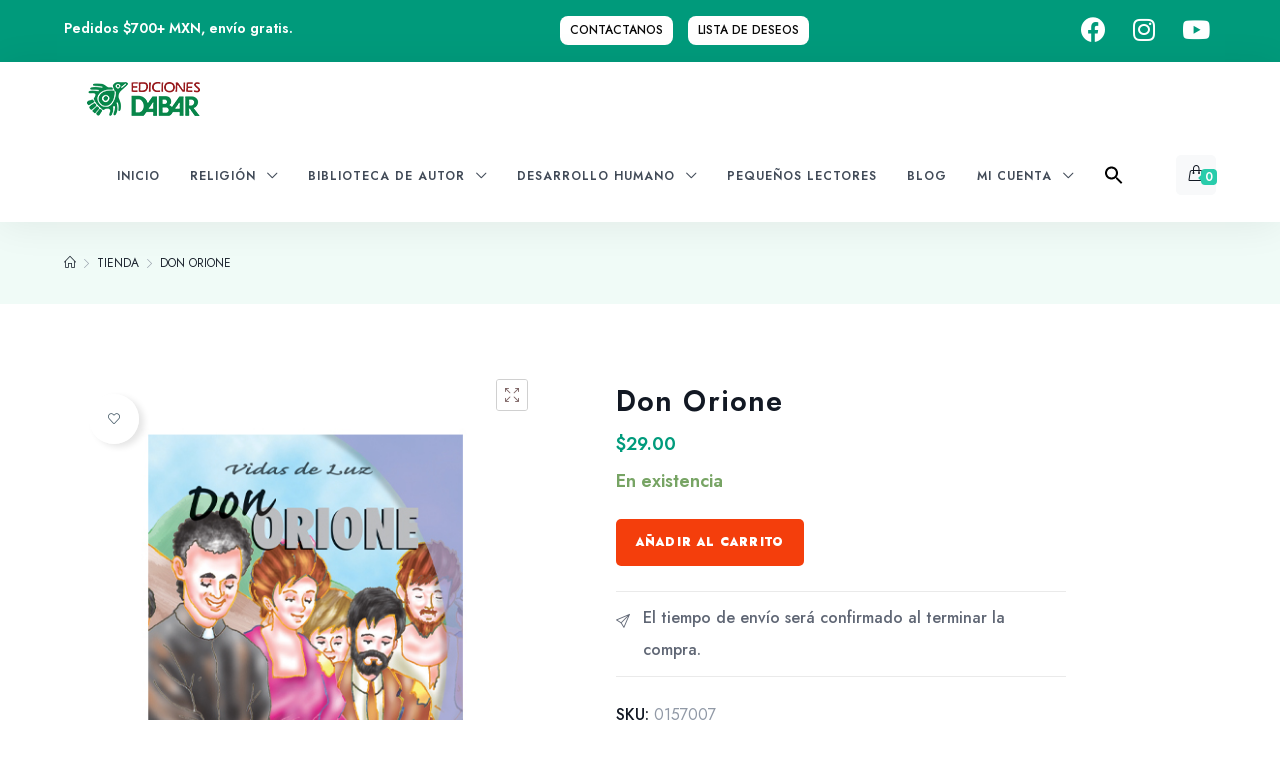

--- FILE ---
content_type: text/html; charset=UTF-8
request_url: https://dabar.com.mx/producto/don-orione/
body_size: 35479
content:
<!DOCTYPE html>
<html class="html bkchtml" lang="es-MX" itemscope itemtype="http://schema.org/WebPage">
<head>
	<meta charset="UTF-8">

			<link rel="shortcut icon" href="https://dabar.com.mx/wp-content/uploads/2023/11/logo-ujhjweb-1.png" type="image/x-icon" />
		
					<script>document.documentElement.className = document.documentElement.className + ' yes-js js_active js'</script>
				<title>Don Orione &#8211; Dabar</title>
<meta name='robots' content='max-image-preview:large' />
<meta name="viewport" content="width=device-width, initial-scale=1"><link rel='dns-prefetch' href='//www.googletagmanager.com' />
<link rel='dns-prefetch' href='//sdk.mercadopago.com' />
<link rel='dns-prefetch' href='//fonts.googleapis.com' />
<link rel='preconnect' href='https://fonts.gstatic.com' crossorigin />
<link rel="alternate" type="application/rss+xml" title="Dabar &raquo; Feed" href="https://dabar.com.mx/feed/" />
<link rel="alternate" type="application/rss+xml" title="Dabar &raquo; RSS de los comentarios" href="https://dabar.com.mx/comments/feed/" />
<link rel="alternate" type="application/rss+xml" title="Dabar &raquo; Don Orione RSS de los comentarios" href="https://dabar.com.mx/producto/don-orione/feed/" />
<link rel="alternate" title="oEmbed (JSON)" type="application/json+oembed" href="https://dabar.com.mx/wp-json/oembed/1.0/embed?url=https%3A%2F%2Fdabar.com.mx%2Fproducto%2Fdon-orione%2F" />
<link rel="alternate" title="oEmbed (XML)" type="text/xml+oembed" href="https://dabar.com.mx/wp-json/oembed/1.0/embed?url=https%3A%2F%2Fdabar.com.mx%2Fproducto%2Fdon-orione%2F&#038;format=xml" />
<style id='wp-img-auto-sizes-contain-inline-css'>
img:is([sizes=auto i],[sizes^="auto," i]){contain-intrinsic-size:3000px 1500px}
/*# sourceURL=wp-img-auto-sizes-contain-inline-css */
</style>
<link rel='stylesheet' id='font-awesome-css' href='https://dabar.com.mx/wp-content/plugins/yith-woocommerce-wishlist/plugin-fw/assets/fonts/font-awesome/font-awesome.min.css?ver=4.7.0' media='all' />
<style id='font-awesome-inline-css'>
[data-font="FontAwesome"]:before {font-family: 'FontAwesome' !important;content: attr(data-icon) !important;speak: none !important;font-weight: normal !important;font-variant: normal !important;text-transform: none !important;line-height: 1 !important;font-style: normal !important;-webkit-font-smoothing: antialiased !important;-moz-osx-font-smoothing: grayscale !important;}
/*# sourceURL=font-awesome-inline-css */
</style>
<style id='wp-emoji-styles-inline-css'>

	img.wp-smiley, img.emoji {
		display: inline !important;
		border: none !important;
		box-shadow: none !important;
		height: 1em !important;
		width: 1em !important;
		margin: 0 0.07em !important;
		vertical-align: -0.1em !important;
		background: none !important;
		padding: 0 !important;
	}
/*# sourceURL=wp-emoji-styles-inline-css */
</style>
<style id='classic-theme-styles-inline-css'>
/*! This file is auto-generated */
.wp-block-button__link{color:#fff;background-color:#32373c;border-radius:9999px;box-shadow:none;text-decoration:none;padding:calc(.667em + 2px) calc(1.333em + 2px);font-size:1.125em}.wp-block-file__button{background:#32373c;color:#fff;text-decoration:none}
/*# sourceURL=/wp-includes/css/classic-themes.min.css */
</style>
<link rel='stylesheet' id='redux-extendify-styles-css' href='https://dabar.com.mx/wp-content/plugins/bookchoix-core/includes/framework/redux-core/assets/css/extendify-utilities.css?ver=4.4.4.2' media='all' />
<link rel='stylesheet' id='acmtheme-styles-css' href='https://dabar.com.mx/wp-content/plugins/bookchoix-core/assets/css/acmtheme-styles.min.css?ver=1.5.6' media='all' />
<link rel='stylesheet' id='fontawesome5-css' href='https://dabar.com.mx/wp-content/plugins/bookchoix-core/assets/vendors/fontawesome5/css/fontawesome.min.css?ver=5.x.x' media='all' />
<link rel='stylesheet' id='simple-lineicons-css' href='https://dabar.com.mx/wp-content/plugins/bookchoix-core/assets/css/simple-line-icons.min.css?ver=6.9' media='all' />
<link rel='stylesheet' id='carousel-style-css' href='https://dabar.com.mx/wp-content/plugins/bookchoix-core/assets/css/owl.carousel.min.css?ver=1.5.6' media='all' />
<link rel='stylesheet' id='carousel-theme-css' href='https://dabar.com.mx/wp-content/plugins/bookchoix-core/assets/css/owl.theme.default.min.css?ver=1.5.6' media='all' />
<link rel='stylesheet' id='wpa-css-css' href='https://dabar.com.mx/wp-content/plugins/honeypot/includes/css/wpa.css?ver=2.2.01' media='all' />
<link rel='stylesheet' id='berocket_tab_manager_frontend_style-css' href='https://dabar.com.mx/wp-content/plugins/product-tabs-manager-for-woocommerce/css/frontend.css?ver=1.1.6' media='all' />
<link rel='stylesheet' id='photoswipe-css' href='https://dabar.com.mx/wp-content/plugins/woocommerce/assets/css/photoswipe/photoswipe.min.css?ver=8.6.3' media='all' />
<link rel='stylesheet' id='photoswipe-default-skin-css' href='https://dabar.com.mx/wp-content/plugins/woocommerce/assets/css/photoswipe/default-skin/default-skin.min.css?ver=8.6.3' media='all' />
<style id='woocommerce-inline-inline-css'>
.woocommerce form .form-row .required { visibility: visible; }
/*# sourceURL=woocommerce-inline-inline-css */
</style>
<link rel='stylesheet' id='wpcsn-css' href='https://dabar.com.mx/wp-content/plugins/wpc-smart-notification/assets/css/frontend.css?ver=2.3.6' media='all' />
<link rel='stylesheet' id='trp-language-switcher-style-css' href='https://dabar.com.mx/wp-content/plugins/translatepress-multilingual/assets/css/trp-language-switcher.css?ver=2.7.4' media='all' />
<link rel='stylesheet' id='ivory-search-styles-css' href='https://dabar.com.mx/wp-content/plugins/add-search-to-menu/public/css/ivory-search.min.css?ver=5.5.6' media='all' />
<link rel='stylesheet' id='woo-variation-swatches-css' href='https://dabar.com.mx/wp-content/plugins/woo-variation-swatches/assets/css/frontend.min.css?ver=1705368844' media='all' />
<style id='woo-variation-swatches-inline-css'>
:root {
--wvs-tick:url("data:image/svg+xml;utf8,%3Csvg filter='drop-shadow(0px 0px 2px rgb(0 0 0 / .8))' xmlns='http://www.w3.org/2000/svg'  viewBox='0 0 30 30'%3E%3Cpath fill='none' stroke='%23ffffff' stroke-linecap='round' stroke-linejoin='round' stroke-width='4' d='M4 16L11 23 27 7'/%3E%3C/svg%3E");

--wvs-cross:url("data:image/svg+xml;utf8,%3Csvg filter='drop-shadow(0px 0px 5px rgb(255 255 255 / .6))' xmlns='http://www.w3.org/2000/svg' width='72px' height='72px' viewBox='0 0 24 24'%3E%3Cpath fill='none' stroke='%23ff0000' stroke-linecap='round' stroke-width='0.6' d='M5 5L19 19M19 5L5 19'/%3E%3C/svg%3E");
--wvs-single-product-item-width:30px;
--wvs-single-product-item-height:30px;
--wvs-single-product-item-font-size:16px}
/*# sourceURL=woo-variation-swatches-inline-css */
</style>
<link rel='stylesheet' id='hint-css' href='https://dabar.com.mx/wp-content/plugins/woo-smart-compare/assets/libs/hint/hint.min.css?ver=6.9' media='all' />
<link rel='stylesheet' id='perfect-scrollbar-css' href='https://dabar.com.mx/wp-content/plugins/woo-smart-compare/assets/libs/perfect-scrollbar/css/perfect-scrollbar.min.css?ver=6.9' media='all' />
<link rel='stylesheet' id='perfect-scrollbar-wpc-css' href='https://dabar.com.mx/wp-content/plugins/woo-smart-compare/assets/libs/perfect-scrollbar/css/custom-theme.css?ver=6.9' media='all' />
<link rel='stylesheet' id='woosc-frontend-css' href='https://dabar.com.mx/wp-content/plugins/woo-smart-compare/assets/css/frontend.css?ver=6.2.0' media='all' />
<link rel='stylesheet' id='jquery-selectBox-css' href='https://dabar.com.mx/wp-content/plugins/yith-woocommerce-wishlist/assets/css/jquery.selectBox.css?ver=1.2.0' media='all' />
<link rel='stylesheet' id='yith-wcwl-font-awesome-css' href='https://dabar.com.mx/wp-content/plugins/yith-woocommerce-wishlist/assets/css/font-awesome.css?ver=4.7.0' media='all' />
<link rel='stylesheet' id='woocommerce_prettyPhoto_css-css' href='//dabar.com.mx/wp-content/plugins/woocommerce/assets/css/prettyPhoto.css?ver=3.1.6' media='all' />
<link rel='stylesheet' id='yith-wcwl-main-css' href='https://dabar.com.mx/wp-content/plugins/yith-woocommerce-wishlist/assets/css/style.css?ver=3.30.0' media='all' />
<style id='yith-wcwl-main-inline-css'>
.yith-wcwl-share li a{color: #FFFFFF;}.yith-wcwl-share li a:hover{color: #FFFFFF;}.yith-wcwl-share a.facebook{background: #39599E; background-color: #39599E;}.yith-wcwl-share a.facebook:hover{background: #39599E; background-color: #39599E;}.yith-wcwl-share a.twitter{background: #45AFE2; background-color: #45AFE2;}.yith-wcwl-share a.twitter:hover{background: #39599E; background-color: #39599E;}.yith-wcwl-share a.pinterest{background: #AB2E31; background-color: #AB2E31;}.yith-wcwl-share a.pinterest:hover{background: #39599E; background-color: #39599E;}.yith-wcwl-share a.email{background: #FBB102; background-color: #FBB102;}.yith-wcwl-share a.email:hover{background: #39599E; background-color: #39599E;}.yith-wcwl-share a.whatsapp{background: #00A901; background-color: #00A901;}.yith-wcwl-share a.whatsapp:hover{background: #39599E; background-color: #39599E;}
/*# sourceURL=yith-wcwl-main-inline-css */
</style>
<link rel='stylesheet' id='xoo-wsc-fonts-css' href='https://dabar.com.mx/wp-content/plugins/side-cart-woocommerce/assets/css/xoo-wsc-fonts.css?ver=2.4.9' media='all' />
<link rel='stylesheet' id='xoo-wsc-style-css' href='https://dabar.com.mx/wp-content/plugins/side-cart-woocommerce/assets/css/xoo-wsc-style.css?ver=2.4.9' media='all' />
<style id='xoo-wsc-style-inline-css'>

.xoo-wsc-sp-left-col img{
	max-width: 80px;
}

.xoo-wsc-sp-right-col{
	font-size: 14px;
}

.xoo-wsc-sp-container{
	background-color: #eee;
}



.xoo-wsc-ft-buttons-cont a.xoo-wsc-ft-btn {
	background-color: #000000;
	color: #ffffff;
	border: 2px solid #ffffff;
}


.xoo-wsc-footer{
	background-color: #ffffff;
	color: #000000;
	padding: 10px 20px;
}

.xoo-wsc-footer, .xoo-wsc-footer a, .xoo-wsc-footer .amount{
	font-size: 18px;
}

.xoo-wsc-ft-buttons-cont{
	grid-template-columns: auto;
}

.xoo-wsc-basket{
	bottom: 12px;
	right: 1px;
	background-color: #ffffff;
}

.xoo-wsc-bki{
	font-size: 30px
}

.xoo-wsc-container, .xoo-wsc-slider{
	max-width: 365px;
	right: -365px;
	top: 0;bottom: 0;
}


.xoo-wsc-cart-active .xoo-wsc-container, .xoo-wsc-slider-active .xoo-wsc-slider{
	right: 0;
}


.xoo-wsc-cart-active .xoo-wsc-basket{
	right: 365px;
}

.xoo-wsc-slider{
	right: -365px;
}

span.xoo-wsch-close {
    font-size: 16px;
    right: 10px;
}

.xoo-wsch-top{
	justify-content: center;
}

.xoo-wsch-text{
	font-size: 20px;
}

.xoo-wsc-header{
	color: #000000;
}

.xoo-wsc-sb-bar > span{
	background-color: #1e73be;
}

.xoo-wsc-body{
	background-color: #f8f9fa;
}

.xoo-wsc-body, .xoo-wsc-body span.amount, .xoo-wsc-body a{
	font-size: 16px;
	color: #000000;
}

.xoo-wsc-product{
	padding: 10px 15px;
}

.xoo-wsc-img-col{
	width: 28%;
}
.xoo-wsc-sum-col{
	width: 72%;
}

.xoo-wsc-sum-col{
	justify-content: center;
}

/***** Quantity *****/

.xoo-wsc-qty-box{
	max-width: 75px;
}

.xoo-wsc-qty-box.xoo-wsc-qtb-square{
	border-color: #000000;
}

input[type="number"].xoo-wsc-qty{
	border-color: #000000;
	background-color: #ffffff;
	color: #000000;
	height: 28px;
	line-height: 28px;
}

input[type="number"].xoo-wsc-qty, .xoo-wsc-qtb-square{
	border-width: 1px;
	border-style: solid;
}
.xoo-wsc-chng{
	background-color: #ffffff;
	color: #000000;
}

/*# sourceURL=xoo-wsc-style-inline-css */
</style>
<link rel='stylesheet' id='bookchoix-preloader-css' href='https://dabar.com.mx/wp-content/themes/bookchoix/assets/css/preloader.css?ver=1.5.4' media='all' />
<link rel='stylesheet' id='google-font-jost-css' href='//fonts.googleapis.com/css2?family=Jost%3Aital%2Cwght%400%2C400%3B0%2C500%3B0%2C600%3B0%2C700%3B0%2C800%3B1%2C400&#038;display=swap&#038;ver=6.9' media='all' />
<link rel='stylesheet' id='magnific-popup-css' href='https://dabar.com.mx/wp-content/themes/bookchoix/assets/css/third/magnific-popup.min.css?ver=1.0.0' media='all' />
<link rel='stylesheet' id='slick-css' href='https://dabar.com.mx/wp-content/themes/bookchoix/assets/css/third/slick.min.css?ver=1.6.0' media='all' />
<link rel='stylesheet' id='bookchoix-style-css' href='https://dabar.com.mx/wp-content/themes/bookchoix/assets/css/style.min.css?ver=1.5.4' media='all' />
<link rel='stylesheet' id='jquery-mmenu-css' href='https://dabar.com.mx/wp-content/themes/bookchoix/assets/css/third/jquery.mmenu.all.min.css?ver=6.9' media='screen' />
<link rel='stylesheet' id='acmthemes-woocommerce-css' href='https://dabar.com.mx/wp-content/themes/bookchoix/assets/css/woo/woocommerce.css?ver=6.9' media='all' />
<link rel='stylesheet' id='acmthemes-woo-star-font-css' href='https://dabar.com.mx/wp-content/themes/bookchoix/assets/css/woo/woo-star-font.min.css?ver=6.9' media='all' />
<link rel='stylesheet' id='acmthemes-woo-quick-view-css' href='https://dabar.com.mx/wp-content/themes/bookchoix/assets/css/woo/woo-quick-view.min.css?ver=6.9' media='all' />
<link rel='stylesheet' id='wc_mercadopago_checkout_components-css' href='https://dabar.com.mx/wp-content/plugins/woocommerce-mercadopago/assets/css/checkouts/mp-plugins-components.min.css?ver=7.2.1' media='all' />
<link rel="preload" as="style" href="https://fonts.googleapis.com/css?family=Jost:100,200,300,400,500,600,700,800,900,100italic,200italic,300italic,400italic,500italic,600italic,700italic,800italic,900italic&#038;display=swap&#038;ver=1756316635" /><link rel="stylesheet" href="https://fonts.googleapis.com/css?family=Jost:100,200,300,400,500,600,700,800,900,100italic,200italic,300italic,400italic,500italic,600italic,700italic,800italic,900italic&#038;display=swap&#038;ver=1756316635" media="print" onload="this.media='all'"><noscript><link rel="stylesheet" href="https://fonts.googleapis.com/css?family=Jost:100,200,300,400,500,600,700,800,900,100italic,200italic,300italic,400italic,500italic,600italic,700italic,800italic,900italic&#038;display=swap&#038;ver=1756316635" /></noscript><script type="text/template" id="tmpl-variation-template">
	<div class="woocommerce-variation-description">{{{ data.variation.variation_description }}}</div>
	<div class="woocommerce-variation-price">{{{ data.variation.price_html }}}</div>
	<div class="woocommerce-variation-availability">{{{ data.variation.availability_html }}}</div>
</script>
<script type="text/template" id="tmpl-unavailable-variation-template">
	<p>Lo sentimos, este producto no está disponible. Por favor elige otra combinación.</p>
</script>
<script id="woocommerce-google-analytics-integration-gtag-js-after">
/* Google Analytics for WooCommerce (gtag.js) */
					window.dataLayer = window.dataLayer || [];
					function gtag(){dataLayer.push(arguments);}
					// Set up default consent state.
					for ( const mode of [{"analytics_storage":"denied","ad_storage":"denied","ad_user_data":"denied","ad_personalization":"denied","region":["AT","BE","BG","HR","CY","CZ","DK","EE","FI","FR","DE","GR","HU","IS","IE","IT","LV","LI","LT","LU","MT","NL","NO","PL","PT","RO","SK","SI","ES","SE","GB","CH"]}] || [] ) {
						gtag( "consent", "default", { "wait_for_update": 500, ...mode } );
					}
					gtag("js", new Date());
					gtag("set", "developer_id.dOGY3NW", true);
					gtag("config", "G-36NX4LCVC5", {"track_404":true,"allow_google_signals":true,"logged_in":false,"linker":{"domains":[],"allow_incoming":false},"custom_map":{"dimension1":"logged_in"}});
//# sourceURL=woocommerce-google-analytics-integration-gtag-js-after
</script>
<script src="https://dabar.com.mx/wp-includes/js/jquery/jquery.min.js?ver=3.7.1" id="jquery-core-js"></script>
<script src="https://dabar.com.mx/wp-includes/js/jquery/jquery-migrate.min.js?ver=3.4.1" id="jquery-migrate-js"></script>
<script src="https://dabar.com.mx/wp-content/plugins/woocommerce/assets/js/jquery-blockui/jquery.blockUI.min.js?ver=2.7.0-wc.8.6.3" id="jquery-blockui-js" data-wp-strategy="defer"></script>
<script id="wc-add-to-cart-js-extra">
var wc_add_to_cart_params = {"ajax_url":"/wp-admin/admin-ajax.php","wc_ajax_url":"/?wc-ajax=%%endpoint%%","i18n_view_cart":"Ver carrito","cart_url":"https://dabar.com.mx/carrito/","is_cart":"","cart_redirect_after_add":"no"};
//# sourceURL=wc-add-to-cart-js-extra
</script>
<script src="https://dabar.com.mx/wp-content/plugins/woocommerce/assets/js/frontend/add-to-cart.min.js?ver=8.6.3" id="wc-add-to-cart-js" defer data-wp-strategy="defer"></script>
<script src="https://dabar.com.mx/wp-content/plugins/woocommerce/assets/js/zoom/jquery.zoom.min.js?ver=1.7.21-wc.8.6.3" id="zoom-js" defer data-wp-strategy="defer"></script>
<script src="https://dabar.com.mx/wp-content/plugins/woocommerce/assets/js/flexslider/jquery.flexslider.min.js?ver=2.7.2-wc.8.6.3" id="flexslider-js" defer data-wp-strategy="defer"></script>
<script src="https://dabar.com.mx/wp-content/plugins/woocommerce/assets/js/photoswipe/photoswipe.min.js?ver=4.1.1-wc.8.6.3" id="photoswipe-js" defer data-wp-strategy="defer"></script>
<script src="https://dabar.com.mx/wp-content/plugins/woocommerce/assets/js/photoswipe/photoswipe-ui-default.min.js?ver=4.1.1-wc.8.6.3" id="photoswipe-ui-default-js" defer data-wp-strategy="defer"></script>
<script id="wc-single-product-js-extra">
var wc_single_product_params = {"i18n_required_rating_text":"Por favor elige una puntuaci\u00f3n","review_rating_required":"yes","flexslider":{"rtl":false,"animation":"slide","smoothHeight":true,"directionNav":false,"controlNav":"thumbnails","slideshow":false,"animationSpeed":500,"animationLoop":false,"allowOneSlide":false},"zoom_enabled":"1","zoom_options":[],"photoswipe_enabled":"1","photoswipe_options":{"shareEl":false,"closeOnScroll":false,"history":false,"hideAnimationDuration":0,"showAnimationDuration":0},"flexslider_enabled":"1"};
//# sourceURL=wc-single-product-js-extra
</script>
<script src="https://dabar.com.mx/wp-content/plugins/woocommerce/assets/js/frontend/single-product.min.js?ver=8.6.3" id="wc-single-product-js" defer data-wp-strategy="defer"></script>
<script src="https://dabar.com.mx/wp-content/plugins/woocommerce/assets/js/js-cookie/js.cookie.min.js?ver=2.1.4-wc.8.6.3" id="js-cookie-js" defer data-wp-strategy="defer"></script>
<script id="woocommerce-js-extra">
var woocommerce_params = {"ajax_url":"/wp-admin/admin-ajax.php","wc_ajax_url":"/?wc-ajax=%%endpoint%%"};
//# sourceURL=woocommerce-js-extra
</script>
<script src="https://dabar.com.mx/wp-content/plugins/woocommerce/assets/js/frontend/woocommerce.min.js?ver=8.6.3" id="woocommerce-js" defer data-wp-strategy="defer"></script>
<script src="https://dabar.com.mx/wp-content/plugins/translatepress-multilingual/assets/js/trp-frontend-compatibility.js?ver=2.7.4" id="trp-frontend-compatibility-js"></script>
<script src="https://dabar.com.mx/wp-includes/js/underscore.min.js?ver=1.13.7" id="underscore-js"></script>
<script id="wp-util-js-extra">
var _wpUtilSettings = {"ajax":{"url":"/wp-admin/admin-ajax.php"}};
//# sourceURL=wp-util-js-extra
</script>
<script src="https://dabar.com.mx/wp-includes/js/wp-util.min.js?ver=6.9" id="wp-util-js"></script>
<script id="wc-add-to-cart-variation-js-extra">
var wc_add_to_cart_variation_params = {"wc_ajax_url":"/?wc-ajax=%%endpoint%%","i18n_no_matching_variations_text":"Lo sentimos, no hay productos que igualen tu selecci\u00f3n. Por favor escoge una combinaci\u00f3n diferente.","i18n_make_a_selection_text":"Elige las opciones del producto antes de a\u00f1adir este producto a tu carrito.","i18n_unavailable_text":"Lo sentimos, este producto no est\u00e1 disponible. Por favor elige otra combinaci\u00f3n.","woo_variation_swatches_ajax_variation_threshold_min":"30","woo_variation_swatches_ajax_variation_threshold_max":"100","woo_variation_swatches_total_children":{}};
//# sourceURL=wc-add-to-cart-variation-js-extra
</script>
<script src="https://dabar.com.mx/wp-content/plugins/woocommerce/assets/js/frontend/add-to-cart-variation.min.js?ver=8.6.3" id="wc-add-to-cart-variation-js" defer data-wp-strategy="defer"></script>
<script id="xoo-wsc-main-js-js-extra">
var xoo_wsc_params = {"adminurl":"https://dabar.com.mx/wp-admin/admin-ajax.php","wc_ajax_url":"/?wc-ajax=%%endpoint%%","qtyUpdateDelay":"500","notificationTime":"5000","html":{"successNotice":"\u003Cul class=\"xoo-wsc-notices\"\u003E\u003Cli class=\"xoo-wsc-notice-success\"\u003E\u003Cspan class=\"xoo-wsc-icon-check_circle\"\u003E\u003C/span\u003E%s%\u003C/li\u003E\u003C/ul\u003E","errorNotice":"\u003Cul class=\"xoo-wsc-notices\"\u003E\u003Cli class=\"xoo-wsc-notice-error\"\u003E\u003Cspan class=\"xoo-wsc-icon-cross\"\u003E\u003C/span\u003E%s%\u003C/li\u003E\u003C/ul\u003E"},"strings":{"maxQtyError":"Solo %s% en stock","stepQtyError":"La cantidad solo se puede comprar en m\u00faltiplos de %s%","calculateCheckout":"Utiliza el formulario de pago para calcular tu env\u00edo","couponEmpty":"Por favor introduce el c\u00f3digo de promoci\u00f3n"},"isCheckout":"","isCart":"","sliderAutoClose":"1","shippingEnabled":"1","couponsEnabled":"1","autoOpenCart":"yes","addedToCart":"","ajaxAddToCart":"yes","showBasket":"always_show","flyToCart":"no","productFlyClass":"","refreshCart":"no","fetchDelay":"200","triggerClass":""};
//# sourceURL=xoo-wsc-main-js-js-extra
</script>
<script src="https://dabar.com.mx/wp-content/plugins/side-cart-woocommerce/assets/js/xoo-wsc-main.js?ver=2.4.9" id="xoo-wsc-main-js-js" defer data-wp-strategy="defer"></script>
<link rel="https://api.w.org/" href="https://dabar.com.mx/wp-json/" /><link rel="alternate" title="JSON" type="application/json" href="https://dabar.com.mx/wp-json/wp/v2/product/6314" /><link rel="EditURI" type="application/rsd+xml" title="RSD" href="https://dabar.com.mx/xmlrpc.php?rsd" />
<meta name="generator" content="WordPress 6.9" />
<meta name="generator" content="WooCommerce 8.6.3" />
<link rel="canonical" href="https://dabar.com.mx/producto/don-orione/" />
<link rel='shortlink' href='https://dabar.com.mx/?p=6314' />
<meta name="generator" content="Redux 4.4.4.2" /><!-- Meta Pixel Code -->
<script>
!function(f,b,e,v,n,t,s)
{if(f.fbq)return;n=f.fbq=function(){n.callMethod?
n.callMethod.apply(n,arguments):n.queue.push(arguments)};
if(!f._fbq)f._fbq=n;n.push=n;n.loaded=!0;n.version='2.0';
n.queue=[];t=b.createElement(e);t.async=!0;
t.src=v;s=b.getElementsByTagName(e)[0];
s.parentNode.insertBefore(t,s)}(window, document,'script',
'https://connect.facebook.net/en_US/fbevents.js');
fbq('init', '316185206448506');
fbq('track', 'PageView');
</script>
<noscript> <img height="1" width="1" style="display:none" alt="MDN" src="https://www.facebook.com/tr?id=316185206448506&ev=PageView&noscript=1" />
</noscript>
<!-- End Meta Pixel Code --><style></style><link rel="alternate" hreflang="es-MX" href="https://dabar.com.mx/producto/don-orione/"/>
<link rel="alternate" hreflang="es" href="https://dabar.com.mx/producto/don-orione/"/>
	<noscript><style>.woocommerce-product-gallery{ opacity: 1 !important; }</style></noscript>
	<meta name="generator" content="Elementor 3.19.2; features: e_optimized_assets_loading, e_optimized_css_loading, e_font_icon_svg, additional_custom_breakpoints, block_editor_assets_optimize, e_image_loading_optimization; settings: css_print_method-external, google_font-enabled, font_display-swap">
<meta name="generator" content="Powered by Slider Revolution 6.6.17 - responsive, Mobile-Friendly Slider Plugin for WordPress with comfortable drag and drop interface." />
<link rel="icon" href="https://dabar.com.mx/wp-content/uploads/2024/06/PALOMA_512X512-50x50.jpg" sizes="32x32" />
<link rel="icon" href="https://dabar.com.mx/wp-content/uploads/2024/06/PALOMA_512X512-250x250.jpg" sizes="192x192" />
<link rel="apple-touch-icon" href="https://dabar.com.mx/wp-content/uploads/2024/06/PALOMA_512X512-250x250.jpg" />
<meta name="msapplication-TileImage" content="https://dabar.com.mx/wp-content/uploads/2024/06/PALOMA_512X512-300x300.jpg" />
<script>function setREVStartSize(e){
			//window.requestAnimationFrame(function() {
				window.RSIW = window.RSIW===undefined ? window.innerWidth : window.RSIW;
				window.RSIH = window.RSIH===undefined ? window.innerHeight : window.RSIH;
				try {
					var pw = document.getElementById(e.c).parentNode.offsetWidth,
						newh;
					pw = pw===0 || isNaN(pw) || (e.l=="fullwidth" || e.layout=="fullwidth") ? window.RSIW : pw;
					e.tabw = e.tabw===undefined ? 0 : parseInt(e.tabw);
					e.thumbw = e.thumbw===undefined ? 0 : parseInt(e.thumbw);
					e.tabh = e.tabh===undefined ? 0 : parseInt(e.tabh);
					e.thumbh = e.thumbh===undefined ? 0 : parseInt(e.thumbh);
					e.tabhide = e.tabhide===undefined ? 0 : parseInt(e.tabhide);
					e.thumbhide = e.thumbhide===undefined ? 0 : parseInt(e.thumbhide);
					e.mh = e.mh===undefined || e.mh=="" || e.mh==="auto" ? 0 : parseInt(e.mh,0);
					if(e.layout==="fullscreen" || e.l==="fullscreen")
						newh = Math.max(e.mh,window.RSIH);
					else{
						e.gw = Array.isArray(e.gw) ? e.gw : [e.gw];
						for (var i in e.rl) if (e.gw[i]===undefined || e.gw[i]===0) e.gw[i] = e.gw[i-1];
						e.gh = e.el===undefined || e.el==="" || (Array.isArray(e.el) && e.el.length==0)? e.gh : e.el;
						e.gh = Array.isArray(e.gh) ? e.gh : [e.gh];
						for (var i in e.rl) if (e.gh[i]===undefined || e.gh[i]===0) e.gh[i] = e.gh[i-1];
											
						var nl = new Array(e.rl.length),
							ix = 0,
							sl;
						e.tabw = e.tabhide>=pw ? 0 : e.tabw;
						e.thumbw = e.thumbhide>=pw ? 0 : e.thumbw;
						e.tabh = e.tabhide>=pw ? 0 : e.tabh;
						e.thumbh = e.thumbhide>=pw ? 0 : e.thumbh;
						for (var i in e.rl) nl[i] = e.rl[i]<window.RSIW ? 0 : e.rl[i];
						sl = nl[0];
						for (var i in nl) if (sl>nl[i] && nl[i]>0) { sl = nl[i]; ix=i;}
						var m = pw>(e.gw[ix]+e.tabw+e.thumbw) ? 1 : (pw-(e.tabw+e.thumbw)) / (e.gw[ix]);
						newh =  (e.gh[ix] * m) + (e.tabh + e.thumbh);
					}
					var el = document.getElementById(e.c);
					if (el!==null && el) el.style.height = newh+"px";
					el = document.getElementById(e.c+"_wrapper");
					if (el!==null && el) {
						el.style.height = newh+"px";
						el.style.display = "block";
					}
				} catch(e){
					console.log("Failure at Presize of Slider:" + e)
				}
			//});
		  };</script>
		<style id="wp-custom-css">
			.grid-style-1.hover-effect-on .product-wrap .catalog-image:after {
	background: #f3f5f3
}
.wpforms-form .wpforms-field-label, div.wpforms-container-full .wpforms-form .wpforms-field-label {
    color: #000000;
    font-weight: 400;
}
/*Colore de letra post*/
.single .entry-content .post-content, .single .entry-content .post-content p {
    font-size: 18px;
    color: #000;
}
/*Color-contacto*/
div.wpforms-container-full .wpforms-form input[type=email], div.wpforms-container-full .wpforms-form input[type=text], div.wpforms-container-full .wpforms-form textarea {
    border-bottom: 1px solid #000000;
}
/*color-comentarios*/
form input[type=color], form select, form textarea {
	border: 1px solid #000000;
}
/*Color letra-WhishL*/
.woocommerce table.wishlist_table thead th {
    color: #FFFFFF;
}
/*Color-etiqueta-post*/
.entry-header .post-meta, .entry-header .post-meta a {
    color: #00997a;
}
/*iconos*/

/*TopBar*/
#top-bar-wrap, .navigation{
	height: 62px;
}

#top-bar-inner {
	max-height: 52px;
}

/*Color botones topbar*/
#top-bar-nav ul li a {
	background-color: #fff;
	color: #000000;
	border-radius: 8px;
	padding-left: 10px;
	padding-right: 10px;
	text-align: center;
}

#top-bar-nav {
	padding-top: 8px;
}

/*Tamaño Social Icons*/
#top-bar-social li a {
	font-size: 25px;
}

#top-bar-social {
	padding-top: 8px;
}

/*Centrar 'Agotado' */
.product-wrap .product-image .catalog-image .outofstock-badge {
	text-align: center;
}

/*TopBar Custom content*/
#top-bar-custom-content {
	font-size: 14px;
	padding-top: 8px;
}

/*Descripción larga de lado de la imagen*/
.woo-single-product-content-full p{
	display: none;
}

/* Stock, In Stock */
p.stock.in-stock {
	display: block;
}

li#tab-title-additional_information .additional_information_tab{
	display: none;
}

.astm-search-menu.is-menu.is-dropdown.menu-item {
	padding-top: 5px;
}

.woo-cart-item {
	padding-bottom: 8px;
}

/* Arreglo de texto comprar en dabar es seguro para versión móvil */
body[data-elementor-device-mode="mobile"] .acm-heading.tripple.content-left-align {
	padding-top: 40px;
}

body[data-elementor-device-mode="tablet"] .acm-heading.tripple.content-left-align {
	padding-top: 40px;
}		</style>
		<!-- ACMTHEMES CSS -->
<style>
body{background-color:#fff;font-family:Jost;font-weight:500;line-height:25px;font-size:18px;color:#0A0909}body p,.single .entry-content .post-content p{font-size:18px}#top-bar-wrap{background-color:#009a7b;color:#ffffff}#top-bar-wrap a,#top-bar-nav ul li a{color:#0a0a0a}#top-bar-nav ul li.current_page_item a,#top-bar-nav ul li.current-menu-item a{color:#f6f6f6}#top-bar-nav ul li a:hover,#top-bar-nav ul li a:hover{color:#009a7b}#top-bar-nav ul li a{font-family:Jost}#top-bar-social li a{color:#ffffff}#site-header{background-color:#ffffff}#site-header.sticky,.home #site-header.sticky,.page #site-header.sticky{background-color:#ffffff}#site-navigation-wrap .main-navigation ul li a{color:#424b58;font-weight:600;font-family:Jost;font-size:12px}#site-navigation-wrap .dropdown-menu>li{text-transform:uppercase}#site-navigation-wrap .dropdown-menu >li:before{color:#424b58}#site-navigation-wrap .dropdown-menu >li >a:hover,#site-navigation-wrap .dropdown-menu >li.current_page_item >a,#site-navigation-wrap .dropdown-menu >li.current_menu_item >a,#site-navigation-wrap .dropdown-menu >li.current-menu-ancestor >a,#site-navigation-wrap .dropdown-menu >li.current-menu-parent >a{color:#121823}#site-navigation-wrap .dropdown-menu >li.menu-item >a >span.text-wrap:after{background:#121823}#site-navigation-wrap .dropdown-menu >li.menu-item >a >span.menu-label{background-color:#009A7B}#site-navigation-wrap .dropdown-menu >li.menu-item >a >span.menu-label:after{border-top:4px solid #009A7B}#site-navigation-wrap .dropdown-menu >li.menu-item >a >span.menu-label{color:#FFFFFF}.sf-menu ul.sub-menu{background-color:#FFFFFF !important}#site-navigation-wrap .main-navigation .nomega-dropdown .sub-menu li a,#site-navigation-wrap .main-navigation .megamenu .sub-menu li a{color:#424B58}#site-navigation-wrap .main-navigation .nomega-dropdown .sub-menu li a:hover,#site-navigation-wrap .main-navigation .nomega-dropdown .sub-menu li a:active,#site-navigation-wrap .main-navigation .megamenu .sub-menu li a:hover,#site-navigation-wrap .main-navigation .megamenu .sub-menu li a:active{color:#121823}.dropdown-menu ul li.menu-item,.navigation .megamenu li ul.sub-menu{border-color:#F5F4F4 !important}@media screen and (max-width:992px){.nav-search{display:none}}#searchform-header-replace input::placeholder,#searchform-header-replace-close{color:#c2c7ce}.header-default #searchform-header-replace form:after{background:#c2c7ce}.acmthemes-mobile-menu-icon a.hamburger-icon{color:#424B58}#acm-mobile-menu,.mm-ismenu{background:#FFFFFF}#acm-mobile-menu,.mm-ismenu,.mm-header .mm-title{color:#424B58}#acm-mobile-menu a,.mm-ismenu a{color:#424b58;font-family:Jost;font-weight:600}#acm-mobile-menu a:hover,.mm-ismenu a:hover{color:#121823}.mm-menu .mm-header a:before{border-color:#424b58}em.mm-counter{border-color:#424B58}.mm-menu em.mm-counter{color:#424B58}.mm-menu em.mm-counter+a.mm-subopen{background-color:#FFFFFF}#acm-mobile-menu .mm-list>li>a.mm-subclose:before,#acm-mobile-menu .mm-list>li>a.mm-subopen:after{border-color:#424B58}#main header.page-header{background-color:#F0FBF7}#main header.page-header .page-header-title{color:#303947}#main header.page-header a,#main header.page-header li a,#main header.page-header .site-breadcrumbs ol li a{color:#1D2530}#main header.page-header a:hover,#main header.page-header li a:hover,#main header.page-header .site-breadcrumbs ol li a:hover{color:#121823}.btn-primary,#scroll-top,a.book-author,.grid-style-1 .product .product-add-to-cart a.button,.grid-style-1 .product .product-add-to-cart .added_to_cart.wc-forward{background-color:#F43E0C;border-color:#9a9292;color:#FFFFFF}.btn-primary:hover,.btn-primary:active:hover,#scroll-top:hover,#back-to-top .btn:active,#scroll-top:focus,a.book-author:hover,.grid-style-1 .product .product-add-to-cart a.button:hover,.grid-style-1 .product .product-add-to-cart .added_to_cart.wc-forward:hover{background-color:#F27348;border-color:#212121;color:#FFFFFF}.woocommerce .woocommerce-cart .coupon button.button,.woocommerce-cart-form button.button,.woocommerce-checkout form.checkout_coupon button[type="submit"],#sidebar .searchform button[type="submit"],body div.wpforms-container-full .wpforms-form input[type=submit],body div.wpforms-container-full .wpforms-form button[type=submit],body div.wpforms-container-full .wpforms-form .wpforms-page-button{background-color:#1E8A5F;color:#FFFFFF}.woocommerce .woocommerce-cart .coupon button.button:hover,.woocommerce-cart-form button.button:hover,.woocommerce-checkout form.checkout_coupon button[type="submit"]:hover,#sidebar .searchform button[type="submit"]:hover,body div.wpforms-container-full .wpforms-form input[type=submit]:hover,body div.wpforms-container-full .wpforms-form button[type=submit]:hover,body div.wpforms-container-full .wpforms-form .wpforms-page-button:hover{background-color:#126B4A;color:#FFFFFF}input[type="button"],input[type="reset"],input[type="submit"],button[type="submit"],.button,.single-product .product .single_add_to_cart_button.button.alt,.woocommerce .checkout-button,.woocommerce-cart .wc-proceed-to-checkout a.checkout-button.wc-forward,#payment #place_order,.woocommerce .price_slider_amount .button,#woosc_table .added_to_cart{background-color:#F43E0C;color:#FFFFFF}input[type="button"]:hover,input[type="reset"]:hover,input[type="submit"]:hover,button[type="submit"]:hover,input[type="button"]:focus,input[type="reset"]:focus,input[type="submit"]:focus,button[type="submit"]:focus,.button:hover,.woocommerce .button:hover,.single-product .product .single_add_to_cart_button:hover,.single-product .product .single_add_to_cart_button.button.alt:hover,.woocommerce-cart .wc-proceed-to-checkout a.checkout-button.wc-forward:hover,body div.wpforms-container-full .wpforms-form input[type=submit]:hover,body div.wpforms-container-full .wpforms-form button[type=submit]:hover,body div.wpforms-container-full .wpforms-form .wpforms-page-button:hover,#payment #place_order:hover,.woocommerce .price_slider_amount .button:hover{background-color:#F27348;color:#FFFFFF}.grid-style-1 .product-wrap .product-buttons .woo-quickview-btn a,.grid-style-1 .product-wrap .product-buttons .yith-wcwl-add-to-wishlist a,.grid-style-1 .product-wrap .product-buttons .compare_btn a,.grid-style-1 .product-wrap .product-buttons .product-add-to-cart a{-webkit-border-radius:5px;-moz-border-radius:5px;-ms-border-radius:5px;border-radius:5px}.grid-style-1 .product-wrap .product-buttons .woo-quickview-btn a,.grid-style-1 .product-wrap .product-buttons .yith-wcwl-add-to-wishlist a,.grid-style-1 .product-wrap .product-buttons .compare_btn a,.grid-style-1 .product-wrap .product-buttons .product-add-to-cart a,.woocommerce div.product .woocommerce-tabs ul.tabs li.active,.gridlist-toggle a:hover,.gridlist-toggle a.active{background-color:#FFFFFF;color:#000000}.grid-style-1 .product-wrap .product-buttons .woo-quickview-btn a:hover,.grid-style-1 .product-wrap .product-buttons .yith-wcwl-add-to-wishlist a:hover,.grid-style-1 .product-wrap .product-buttons .compare_btn a:hover,.grid-style-1 .product-wrap .product-buttons .add_to_cart_button:hover,.grid-style-1 .product-wrap .product-buttons .btn-add-to-cart:hover,.grid-style-1 .product-wrap .product-buttons .yith-wcwl-wishlistaddedbrowse.show a,.grid-style-1 .product-wrap:hover .product-buttons .yith-wcwl-wishlistexistsbrowse.show a,.woocommerce div.product .summary .compare:hover,.price_slider_amount .button:hover{background-color:#121823;color:#FFFFFF}.product-wrap .product-image .catalog-image figure.sh-effect{background-color:#F8F9FA}.grid-style-1 .product-wrap .catalog-image:after{background:#F2F2F2}.acmthemes-theme .xoo-wsc-footer .side-cart-btn-continue,.woocommerce .xoo-wsc-footer .side-cart-btn-continue{background-color:#F08D7C;border-color:#F08D7C;color:#FFFFFF}.acmthemes-theme .xoo-wsc-footer .side-cart-btn-continue:hover,.woocommerce .xoo-wsc-footer .side-cart-btn-continue:hover{background-color:#E38676;border-color:#E38676;color:#FFFFFF}.single-product div.product .summary .product_title{font-family:Jost;font-weight:600;line-height:34px;font-size:29px}.single-product .product .single_add_to_cart_button.button.alt{font-family:Jost;font-weight:900;line-height:19px;font-size:12px}.single.woocommerce div.product ins .amount,.woocommerce div.product div.summary .price del,.woocommerce div.product p.price del span.amount{font-family:Jost;font-weight:400;line-height:32px}.single.woocommerce div.product ins .amount{font-size:30px}.acmthemes-theme .xoo-wsc-footer .side-cart-btn-checkout,.woocommerce .xoo-wsc-footer .side-cart-btn-checkout{background-color:#1D2530;border-color:#1D2530;color:#FFFFFF}.acmthemes-theme .xoo-wsc-footer .side-cart-btn-checkout:hover,.woocommerce .xoo-wsc-footer .side-cart-btn-checkout:hover{background-color:#121823;border-color:#121823;color:#FFFFFF}.widget_shopping_cart_content .buttons .button:first-child,.acmthemes-theme .xoo-wsc-footer .side-cart-btn-cart,.woocommerce .xoo-wsc-footer .side-cart-btn-cart{border-color:#303947;color:#303947}.widget_shopping_cart_content .buttons .button:first-child:hover,.acmthemes-theme .xoo-wsc-footer .side-cart-btn-cart:hover,.woocommerce .xoo-wsc-footer .side-cart-btn-cart:hover{border-color:#1D2530;color:#1D2530}.woocommerce #content div.product div.thumbnails a:hover,.woocommerce div.product div.thumbnails a:hover,.woocommerce-page #content div.product div.thumbnails a:hover,.woocommerce-page div.product div.thumbnails a:hover,.woocommerce .woocommerce-info,.product-wrap:hover{border-color:#d3e4db}.single div.product .on-sale,.product-wrap .on-sale,.single div.product .on-sale:before,.product-wrap .on-sale:before{background-color:#D34F1E;color:#FFFFFF}.woocommerce .widget_price_filter .ui-slider .ui-slider-range,.bks-post-slider .post-grid .post-content .post-date{background-color:#212121 !important}.gridlist-toggle a{color:#212121;border:2px solid #212121}.bks-post-slider .post-grid .post-content .post-date:after{border-color:rgba(0,0,0,0) rgba(0,0,0,0) #229955 rgba(0,0,0,0)}.woocommerce .woocommerce-info:before,.single .post-meta .author a,.woocommerce .woocommerce-message:before,.read-more,.bks-product-list-wrap .bks-products-list-container li .product-content .amount,.slick-dots li.slick-active button:before,.product-wrap span.price{color:#212121!important}ul.post-categories li a:after{border-right-color:#212121}.pagination >.active >a,.pagination >.active >span,.pagination>.active>a,.pagination>.active>a:focus,.pagination>.active>a:hover,.pagination>.active>span,.pagination>.active>span:focus,.pagination>.active>span:hover{background-color:#212121 !important;border:2px solid #212121 !important;color:#fff !important}.read-more:hover{color:#212121}.woocommerce div.product .woocommerce-tabs ul.tabs li{background-color:#fff !important;color:#333 !important}#footer-widgets,#footer-widgets .footer-box,#footer-widgets a,#footer-widgets .footer-box a,#footer .footer-widget ul li a,#footer-widgets .footer-widget,#footer-bottom,#footer-bottom a,#footer-widgets .textwidget,#footer-widgets .textwidget p{font-weight:600;font-family:Jost;font-size:14px}#footer-widgets .footer-box .widget-title{font-weight:600;font-family:Jost;font-size:20px}#footer-widgets{background:#121823;color:#CBCFD6}#footer-widgets .footer-box a,#footer-widgets li a{color:#cbcfd6}#footer-widgets .footer-box a:hover,#footer-widgets li a:hover{color:#ffffff}#footer-widgets.has-padding{padding-top:95px}#footer-widgets.has-padding{padding-bottom:95px}#footer-bottom,#footer-bottom a,#footer-bottom li a,#footer-bottom .footer-widget,#footer-bottom p{font-weight:600;font-family:Jost;font-size:14px}#footer-bottom{background:#1D2530;color:#FFFFFF}#footer-widgets .footer-box .widget-title{color:#FFFFFF}#footer-widgets .footer-box .widget-title:after{background-color:#FFFFFF}#footer-widgets .theme-select{border-color:#FFFFFF}#footer-bottom a,#footer-bottom li a,#footer-bottom #footer-bottom-menu a,#footer-bottom #footer-bottom-menu li:after{color:#cbcfd6}#footer-bottom a:hover,#footer-bottom li a:hover,#footer-bottom #footer-bottom-menu a:hover{color:#ffffff}@media screen and (min-width:768px) and (max-width:991px){.single .entry-content .post-content{padding-left:90px;padding-right:90px}}body .social-links li a .social-icon:hover,body .social-links li a .social-icon:focus{background:#1e73be;color:#ffffff}@media screen and (max-width:768px){#site-header .full-screen-logo-link,#site-header .full-screen-logo{display:none}}.product-wrap .product-content{color:#9199A6}.product-wrap .product-content .product_title a{color:#121823}.product-wrap .product-content .book-authors .authors-list a{color:#9199A6}.woocommerce div.product .amount{color:#009B7C}.featured-media:hover .featured-image img{-webkit-transform:scale(1.05);-ms-transform:scale(1.05);transform:scale(1.05)}
</style><style media="screen">.is-menu path.search-icon-path { fill: #000000;}body .popup-search-close:after, body .search-close:after { border-color: #000000;}body .popup-search-close:before, body .search-close:before { border-color: #000000;}</style>			<style>
					.is-form-id-15123 .is-search-submit:focus,
			.is-form-id-15123 .is-search-submit:hover,
			.is-form-id-15123 .is-search-submit,
            .is-form-id-15123 .is-search-icon {
			                        border-color: #000000 !important;			}
            			.is-form-id-15123 .is-search-input::-webkit-input-placeholder {
			    color: #000000 !important;
			}
			.is-form-id-15123 .is-search-input:-moz-placeholder {
			    color: #000000 !important;
			    opacity: 1;
			}
			.is-form-id-15123 .is-search-input::-moz-placeholder {
			    color: #000000 !important;
			    opacity: 1;
			}
			.is-form-id-15123 .is-search-input:-ms-input-placeholder {
			    color: #000000 !important;
			}
                        			.is-form-style-1.is-form-id-15123 .is-search-input:focus,
			.is-form-style-1.is-form-id-15123 .is-search-input:hover,
			.is-form-style-1.is-form-id-15123 .is-search-input,
			.is-form-style-2.is-form-id-15123 .is-search-input:focus,
			.is-form-style-2.is-form-id-15123 .is-search-input:hover,
			.is-form-style-2.is-form-id-15123 .is-search-input,
			.is-form-style-3.is-form-id-15123 .is-search-input:focus,
			.is-form-style-3.is-form-id-15123 .is-search-input:hover,
			.is-form-style-3.is-form-id-15123 .is-search-input,
			.is-form-id-15123 .is-search-input:focus,
			.is-form-id-15123 .is-search-input:hover,
			.is-form-id-15123 .is-search-input {
                                color: #000000 !important;                                border-color: #000000 !important;                                			}
                        			</style>
		<style id="wpforms-css-vars-root">
				:root {
					--wpforms-field-border-radius: 3px;
--wpforms-field-background-color: #ffffff;
--wpforms-field-border-color: rgba( 0, 0, 0, 0.25 );
--wpforms-field-text-color: rgba( 0, 0, 0, 0.7 );
--wpforms-label-color: rgba( 0, 0, 0, 0.85 );
--wpforms-label-sublabel-color: rgba( 0, 0, 0, 0.55 );
--wpforms-label-error-color: #d63637;
--wpforms-button-border-radius: 3px;
--wpforms-button-background-color: #066aab;
--wpforms-button-text-color: #ffffff;
--wpforms-field-size-input-height: 43px;
--wpforms-field-size-input-spacing: 15px;
--wpforms-field-size-font-size: 16px;
--wpforms-field-size-line-height: 19px;
--wpforms-field-size-padding-h: 14px;
--wpforms-field-size-checkbox-size: 16px;
--wpforms-field-size-sublabel-spacing: 5px;
--wpforms-field-size-icon-size: 1;
--wpforms-label-size-font-size: 16px;
--wpforms-label-size-line-height: 19px;
--wpforms-label-size-sublabel-font-size: 14px;
--wpforms-label-size-sublabel-line-height: 17px;
--wpforms-button-size-font-size: 17px;
--wpforms-button-size-height: 41px;
--wpforms-button-size-padding-h: 15px;
--wpforms-button-size-margin-top: 10px;

				}
			</style><style id='global-styles-inline-css'>
:root{--wp--preset--aspect-ratio--square: 1;--wp--preset--aspect-ratio--4-3: 4/3;--wp--preset--aspect-ratio--3-4: 3/4;--wp--preset--aspect-ratio--3-2: 3/2;--wp--preset--aspect-ratio--2-3: 2/3;--wp--preset--aspect-ratio--16-9: 16/9;--wp--preset--aspect-ratio--9-16: 9/16;--wp--preset--color--black: #000000;--wp--preset--color--cyan-bluish-gray: #abb8c3;--wp--preset--color--white: #ffffff;--wp--preset--color--pale-pink: #f78da7;--wp--preset--color--vivid-red: #cf2e2e;--wp--preset--color--luminous-vivid-orange: #ff6900;--wp--preset--color--luminous-vivid-amber: #fcb900;--wp--preset--color--light-green-cyan: #7bdcb5;--wp--preset--color--vivid-green-cyan: #00d084;--wp--preset--color--pale-cyan-blue: #8ed1fc;--wp--preset--color--vivid-cyan-blue: #0693e3;--wp--preset--color--vivid-purple: #9b51e0;--wp--preset--gradient--vivid-cyan-blue-to-vivid-purple: linear-gradient(135deg,rgb(6,147,227) 0%,rgb(155,81,224) 100%);--wp--preset--gradient--light-green-cyan-to-vivid-green-cyan: linear-gradient(135deg,rgb(122,220,180) 0%,rgb(0,208,130) 100%);--wp--preset--gradient--luminous-vivid-amber-to-luminous-vivid-orange: linear-gradient(135deg,rgb(252,185,0) 0%,rgb(255,105,0) 100%);--wp--preset--gradient--luminous-vivid-orange-to-vivid-red: linear-gradient(135deg,rgb(255,105,0) 0%,rgb(207,46,46) 100%);--wp--preset--gradient--very-light-gray-to-cyan-bluish-gray: linear-gradient(135deg,rgb(238,238,238) 0%,rgb(169,184,195) 100%);--wp--preset--gradient--cool-to-warm-spectrum: linear-gradient(135deg,rgb(74,234,220) 0%,rgb(151,120,209) 20%,rgb(207,42,186) 40%,rgb(238,44,130) 60%,rgb(251,105,98) 80%,rgb(254,248,76) 100%);--wp--preset--gradient--blush-light-purple: linear-gradient(135deg,rgb(255,206,236) 0%,rgb(152,150,240) 100%);--wp--preset--gradient--blush-bordeaux: linear-gradient(135deg,rgb(254,205,165) 0%,rgb(254,45,45) 50%,rgb(107,0,62) 100%);--wp--preset--gradient--luminous-dusk: linear-gradient(135deg,rgb(255,203,112) 0%,rgb(199,81,192) 50%,rgb(65,88,208) 100%);--wp--preset--gradient--pale-ocean: linear-gradient(135deg,rgb(255,245,203) 0%,rgb(182,227,212) 50%,rgb(51,167,181) 100%);--wp--preset--gradient--electric-grass: linear-gradient(135deg,rgb(202,248,128) 0%,rgb(113,206,126) 100%);--wp--preset--gradient--midnight: linear-gradient(135deg,rgb(2,3,129) 0%,rgb(40,116,252) 100%);--wp--preset--font-size--small: 13px;--wp--preset--font-size--medium: 20px;--wp--preset--font-size--large: 36px;--wp--preset--font-size--x-large: 42px;--wp--preset--spacing--20: 0.44rem;--wp--preset--spacing--30: 0.67rem;--wp--preset--spacing--40: 1rem;--wp--preset--spacing--50: 1.5rem;--wp--preset--spacing--60: 2.25rem;--wp--preset--spacing--70: 3.38rem;--wp--preset--spacing--80: 5.06rem;--wp--preset--shadow--natural: 6px 6px 9px rgba(0, 0, 0, 0.2);--wp--preset--shadow--deep: 12px 12px 50px rgba(0, 0, 0, 0.4);--wp--preset--shadow--sharp: 6px 6px 0px rgba(0, 0, 0, 0.2);--wp--preset--shadow--outlined: 6px 6px 0px -3px rgb(255, 255, 255), 6px 6px rgb(0, 0, 0);--wp--preset--shadow--crisp: 6px 6px 0px rgb(0, 0, 0);}:where(.is-layout-flex){gap: 0.5em;}:where(.is-layout-grid){gap: 0.5em;}body .is-layout-flex{display: flex;}.is-layout-flex{flex-wrap: wrap;align-items: center;}.is-layout-flex > :is(*, div){margin: 0;}body .is-layout-grid{display: grid;}.is-layout-grid > :is(*, div){margin: 0;}:where(.wp-block-columns.is-layout-flex){gap: 2em;}:where(.wp-block-columns.is-layout-grid){gap: 2em;}:where(.wp-block-post-template.is-layout-flex){gap: 1.25em;}:where(.wp-block-post-template.is-layout-grid){gap: 1.25em;}.has-black-color{color: var(--wp--preset--color--black) !important;}.has-cyan-bluish-gray-color{color: var(--wp--preset--color--cyan-bluish-gray) !important;}.has-white-color{color: var(--wp--preset--color--white) !important;}.has-pale-pink-color{color: var(--wp--preset--color--pale-pink) !important;}.has-vivid-red-color{color: var(--wp--preset--color--vivid-red) !important;}.has-luminous-vivid-orange-color{color: var(--wp--preset--color--luminous-vivid-orange) !important;}.has-luminous-vivid-amber-color{color: var(--wp--preset--color--luminous-vivid-amber) !important;}.has-light-green-cyan-color{color: var(--wp--preset--color--light-green-cyan) !important;}.has-vivid-green-cyan-color{color: var(--wp--preset--color--vivid-green-cyan) !important;}.has-pale-cyan-blue-color{color: var(--wp--preset--color--pale-cyan-blue) !important;}.has-vivid-cyan-blue-color{color: var(--wp--preset--color--vivid-cyan-blue) !important;}.has-vivid-purple-color{color: var(--wp--preset--color--vivid-purple) !important;}.has-black-background-color{background-color: var(--wp--preset--color--black) !important;}.has-cyan-bluish-gray-background-color{background-color: var(--wp--preset--color--cyan-bluish-gray) !important;}.has-white-background-color{background-color: var(--wp--preset--color--white) !important;}.has-pale-pink-background-color{background-color: var(--wp--preset--color--pale-pink) !important;}.has-vivid-red-background-color{background-color: var(--wp--preset--color--vivid-red) !important;}.has-luminous-vivid-orange-background-color{background-color: var(--wp--preset--color--luminous-vivid-orange) !important;}.has-luminous-vivid-amber-background-color{background-color: var(--wp--preset--color--luminous-vivid-amber) !important;}.has-light-green-cyan-background-color{background-color: var(--wp--preset--color--light-green-cyan) !important;}.has-vivid-green-cyan-background-color{background-color: var(--wp--preset--color--vivid-green-cyan) !important;}.has-pale-cyan-blue-background-color{background-color: var(--wp--preset--color--pale-cyan-blue) !important;}.has-vivid-cyan-blue-background-color{background-color: var(--wp--preset--color--vivid-cyan-blue) !important;}.has-vivid-purple-background-color{background-color: var(--wp--preset--color--vivid-purple) !important;}.has-black-border-color{border-color: var(--wp--preset--color--black) !important;}.has-cyan-bluish-gray-border-color{border-color: var(--wp--preset--color--cyan-bluish-gray) !important;}.has-white-border-color{border-color: var(--wp--preset--color--white) !important;}.has-pale-pink-border-color{border-color: var(--wp--preset--color--pale-pink) !important;}.has-vivid-red-border-color{border-color: var(--wp--preset--color--vivid-red) !important;}.has-luminous-vivid-orange-border-color{border-color: var(--wp--preset--color--luminous-vivid-orange) !important;}.has-luminous-vivid-amber-border-color{border-color: var(--wp--preset--color--luminous-vivid-amber) !important;}.has-light-green-cyan-border-color{border-color: var(--wp--preset--color--light-green-cyan) !important;}.has-vivid-green-cyan-border-color{border-color: var(--wp--preset--color--vivid-green-cyan) !important;}.has-pale-cyan-blue-border-color{border-color: var(--wp--preset--color--pale-cyan-blue) !important;}.has-vivid-cyan-blue-border-color{border-color: var(--wp--preset--color--vivid-cyan-blue) !important;}.has-vivid-purple-border-color{border-color: var(--wp--preset--color--vivid-purple) !important;}.has-vivid-cyan-blue-to-vivid-purple-gradient-background{background: var(--wp--preset--gradient--vivid-cyan-blue-to-vivid-purple) !important;}.has-light-green-cyan-to-vivid-green-cyan-gradient-background{background: var(--wp--preset--gradient--light-green-cyan-to-vivid-green-cyan) !important;}.has-luminous-vivid-amber-to-luminous-vivid-orange-gradient-background{background: var(--wp--preset--gradient--luminous-vivid-amber-to-luminous-vivid-orange) !important;}.has-luminous-vivid-orange-to-vivid-red-gradient-background{background: var(--wp--preset--gradient--luminous-vivid-orange-to-vivid-red) !important;}.has-very-light-gray-to-cyan-bluish-gray-gradient-background{background: var(--wp--preset--gradient--very-light-gray-to-cyan-bluish-gray) !important;}.has-cool-to-warm-spectrum-gradient-background{background: var(--wp--preset--gradient--cool-to-warm-spectrum) !important;}.has-blush-light-purple-gradient-background{background: var(--wp--preset--gradient--blush-light-purple) !important;}.has-blush-bordeaux-gradient-background{background: var(--wp--preset--gradient--blush-bordeaux) !important;}.has-luminous-dusk-gradient-background{background: var(--wp--preset--gradient--luminous-dusk) !important;}.has-pale-ocean-gradient-background{background: var(--wp--preset--gradient--pale-ocean) !important;}.has-electric-grass-gradient-background{background: var(--wp--preset--gradient--electric-grass) !important;}.has-midnight-gradient-background{background: var(--wp--preset--gradient--midnight) !important;}.has-small-font-size{font-size: var(--wp--preset--font-size--small) !important;}.has-medium-font-size{font-size: var(--wp--preset--font-size--medium) !important;}.has-large-font-size{font-size: var(--wp--preset--font-size--large) !important;}.has-x-large-font-size{font-size: var(--wp--preset--font-size--x-large) !important;}
/*# sourceURL=global-styles-inline-css */
</style>
<link rel='stylesheet' id='wcff-jquery-ui-style-css' href='https://dabar.com.mx/wp-content/plugins/wc-fields-factory/assets/css/jquery-ui.css?ver=6.9' media='all' />
<link rel='stylesheet' id='wcff-timepicker-style-css' href='https://dabar.com.mx/wp-content/plugins/wc-fields-factory/assets/css/jquery-ui-timepicker-addon.css?ver=6.9' media='all' />
<link rel='stylesheet' id='wcff-colorpicker-style-css' href='https://dabar.com.mx/wp-content/plugins/wc-fields-factory/assets/css/spectrum.css?v=4.1.8&#038;ver=6.9' media='all' />
<link rel='stylesheet' id='wcff-client-style-css' href='https://dabar.com.mx/wp-content/plugins/wc-fields-factory/assets/css/wcff-client.css?v=4.1.8&#038;ver=6.9' media='all' />
<link rel='stylesheet' id='rs-plugin-settings-css' href='https://dabar.com.mx/wp-content/plugins/revslider/public/assets/css/rs6.css?ver=6.6.17' media='all' />
<style id='rs-plugin-settings-inline-css'>
#rs-demo-id {}
/*# sourceURL=rs-plugin-settings-inline-css */
</style>
</head>

<body class="wp-singular product-template-default single single-product postid-6314 wp-custom-logo wp-theme-bookchoix theme-bookchoix woocommerce woocommerce-page woocommerce-no-js translatepress-es_MX bookchoix woo-variation-swatches wvs-behavior-blur wvs-theme-bookchoix wvs-show-label wvs-tooltip acmthemes-theme sidebar-mobile header-default-style default-breakpoint content-full-width content-max-width has-topbar has-page-header has-breadcrumbs has-grid-list core-plugin-activated account-original-style elementor-default elementor-kit-9">
  
	<div id="preloader-wrap">
  <div class="preloader">
    <div class="cssload-box-loading">
    </div>
  </div>
  <div class="preloader-text">Cargando</div>
</div>
<nav id="acm-mobile-menu" class="menu-menu-principal-container"><ul id="acm-mmenu" class="acm-mmenu"><li id="menu-item-3850" class="menu-item menu-item-type-post_type menu-item-object-page menu-item-home menu-item-3850"><a href="https://dabar.com.mx/">Inicio</a></li>
<li id="menu-item-6807" class="menu-item menu-item-type-taxonomy menu-item-object-product_cat current-product-ancestor menu-item-has-children menu-item-6807"><a href="https://dabar.com.mx/categoria-producto/religion/">Religión</a>
<ul class="sub-menu">
	<li id="menu-item-6808" class="menu-item menu-item-type-taxonomy menu-item-object-product_cat menu-item-has-children menu-item-6808"><a href="https://dabar.com.mx/categoria-producto/religion/catequesis-religion/">Catequesis</a>
	<ul class="sub-menu">
		<li id="menu-item-6811" class="menu-item menu-item-type-taxonomy menu-item-object-product_cat menu-item-6811"><a href="https://dabar.com.mx/categoria-producto/religion/catequesis-religion/catequesis-parroquial/">Catequesis parroquial</a></li>
		<li id="menu-item-6809" class="menu-item menu-item-type-taxonomy menu-item-object-product_cat menu-item-6809"><a href="https://dabar.com.mx/categoria-producto/religion/catequesis-religion/catequesis-escolar/">Catequesis escolar: formación en la fe</a></li>
		<li id="menu-item-6813" class="menu-item menu-item-type-taxonomy menu-item-object-product_cat menu-item-6813"><a href="https://dabar.com.mx/categoria-producto/religion/catequesis-religion/formacion-espiritualidad-catequistas/">Formación y espiritualidad para catequistas</a></li>
		<li id="menu-item-6812" class="menu-item menu-item-type-taxonomy menu-item-object-product_cat menu-item-6812"><a href="https://dabar.com.mx/categoria-producto/religion/catequesis-religion/recursos-catequesis/">Recursos para la catequesis y los catequistas</a></li>
	</ul>
</li>
	<li id="menu-item-6814" class="menu-item menu-item-type-taxonomy menu-item-object-product_cat menu-item-has-children menu-item-6814"><a href="https://dabar.com.mx/categoria-producto/religion/teologia-pastoral/">Teología y pastoral</a>
	<ul class="sub-menu">
		<li id="menu-item-6815" class="menu-item menu-item-type-taxonomy menu-item-object-product_cat menu-item-6815"><a href="https://dabar.com.mx/categoria-producto/religion/teologia-pastoral/teologia-cuestiones-conexas/">Teología y cuestiones conexas</a></li>
		<li id="menu-item-6816" class="menu-item menu-item-type-taxonomy menu-item-object-product_cat menu-item-6816"><a href="https://dabar.com.mx/categoria-producto/religion/teologia-pastoral/pastoral/">Pastoral</a></li>
	</ul>
</li>
	<li id="menu-item-6817" class="menu-item menu-item-type-taxonomy menu-item-object-product_cat menu-item-has-children menu-item-6817"><a href="https://dabar.com.mx/categoria-producto/religion/iglesia/">Iglesia</a>
	<ul class="sub-menu">
		<li id="menu-item-6818" class="menu-item menu-item-type-taxonomy menu-item-object-product_cat menu-item-6818"><a href="https://dabar.com.mx/categoria-producto/religion/iglesia/documentos-iglesia/">Documentos de la Iglesia</a></li>
	</ul>
</li>
	<li id="menu-item-6819" class="menu-item menu-item-type-taxonomy menu-item-object-product_cat current-product-ancestor menu-item-has-children menu-item-6819"><a href="https://dabar.com.mx/categoria-producto/religion/espiritualidad/">Espiritualidad</a>
	<ul class="sub-menu">
		<li id="menu-item-6820" class="menu-item menu-item-type-taxonomy menu-item-object-product_cat menu-item-6820"><a href="https://dabar.com.mx/categoria-producto/religion/espiritualidad/piedad-espiritualidad-popular/">Piedad y/o espiritualidad popular</a></li>
		<li id="menu-item-6821" class="menu-item menu-item-type-taxonomy menu-item-object-product_cat menu-item-6821"><a href="https://dabar.com.mx/categoria-producto/religion/espiritualidad/superacion-espiritual/">Superación espiritual</a></li>
		<li id="menu-item-6822" class="menu-item menu-item-type-taxonomy menu-item-object-product_cat menu-item-6822"><a href="https://dabar.com.mx/categoria-producto/religion/espiritualidad/preparacion-navidad/">Preparación a la Navidad</a></li>
		<li id="menu-item-6823" class="menu-item menu-item-type-taxonomy menu-item-object-product_cat current-product-ancestor current-menu-parent current-product-parent menu-item-6823"><a href="https://dabar.com.mx/categoria-producto/religion/espiritualidad/infantil/">Infantil</a></li>
		<li id="menu-item-6824" class="menu-item menu-item-type-taxonomy menu-item-object-product_cat menu-item-6824"><a href="https://dabar.com.mx/categoria-producto/religion/espiritualidad/agendas-calendarios/">Agendas y calendarios</a></li>
	</ul>
</li>
</ul>
</li>
<li id="menu-item-6825" class="menu-item menu-item-type-taxonomy menu-item-object-product_cat menu-item-has-children menu-item-6825"><a href="https://dabar.com.mx/categoria-producto/biblioteca-de-autor/">Biblioteca de Autor</a>
<ul class="sub-menu">
	<li id="menu-item-6826" class="menu-item menu-item-type-taxonomy menu-item-object-product_cat menu-item-6826"><a href="https://dabar.com.mx/categoria-producto/biblioteca-de-autor/leonardo-boff/">Leonardo Boff</a></li>
</ul>
</li>
<li id="menu-item-6827" class="menu-item menu-item-type-taxonomy menu-item-object-product_cat menu-item-has-children menu-item-6827"><a href="https://dabar.com.mx/categoria-producto/desarrollo-humano/">Desarrollo Humano</a>
<ul class="sub-menu">
	<li id="menu-item-6828" class="menu-item menu-item-type-taxonomy menu-item-object-product_cat menu-item-6828"><a href="https://dabar.com.mx/categoria-producto/desarrollo-humano/superacion-personal/">Superación personal</a></li>
</ul>
</li>
<li id="menu-item-6829" class="menu-item menu-item-type-taxonomy menu-item-object-product_cat menu-item-6829"><a href="https://dabar.com.mx/categoria-producto/pequenos-lectores/">Pequeños lectores</a></li>
<li id="menu-item-14762" class="menu-item menu-item-type-post_type menu-item-object-page menu-item-14762"><a href="https://dabar.com.mx/blog/">Blog</a></li>
<li id="menu-item-14786" class="menu-item menu-item-type-custom menu-item-object-custom menu-item-has-children menu-item-14786"><a href="#">Mi Cuenta</a>
<ul class="sub-menu">
	<li id="menu-item-14763" class="menu-item menu-item-type-post_type menu-item-object-page menu-item-14763"><a href="https://dabar.com.mx/mi-cuenta/">Datos de mi cuenta</a></li>
	<li id="menu-item-14788" class="menu-item menu-item-type-custom menu-item-object-custom menu-item-14788"><a href="https://dabar.com.mx/my-account/orders/">Pedidos</a></li>
	<li id="menu-item-14789" class="menu-item menu-item-type-custom menu-item-object-custom menu-item-14789"><a href="https://dabar.com.mx/my-account/customer-logout/?_wpnonce=ddb6744f29">Salir</a></li>
</ul>
</li>
<li class=" astm-search-menu is-menu is-dropdown menu-item"><a href="#" aria-label="Search Icon Link"><svg width="20" height="20" class="search-icon" role="img" viewBox="2 9 20 5" focusable="false" aria-label="Search">
						<path class="search-icon-path" d="M15.5 14h-.79l-.28-.27C15.41 12.59 16 11.11 16 9.5 16 5.91 13.09 3 9.5 3S3 5.91 3 9.5 5.91 16 9.5 16c1.61 0 3.09-.59 4.23-1.57l.27.28v.79l5 4.99L20.49 19l-4.99-5zm-6 0C7.01 14 5 11.99 5 9.5S7.01 5 9.5 5 14 7.01 14 9.5 11.99 14 9.5 14z"></path></svg></a><form  class="is-search-form is-form-style is-form-style-2 is-form-id-15123 " action="https://dabar.com.mx/" method="get" role="search" ><label for="is-search-input-15123"><span class="is-screen-reader-text">Search for:</span><input  type="search" id="is-search-input-15123" name="s" value="" class="is-search-input" placeholder="Buscar por título, autor, colección o ISBN" autocomplete=off /></label><input type="hidden" name="id" value="15123" /><input type="hidden" name="post_type" value="product" /></form><div class="search-close"></div></li></ul></nav>
	<div id="outer-wrap" class="wrap-boxshadow site clr">

		
		<div id="wrap" class="clr">

			  <div class="siteheader-holder"></div>
  			
			
<div id="top-bar-wrap" class="clr">

	<div id="top-bar" class="clr container">

		
		<div id="top-bar-inner" class="clr">

			<div id="top-bar-custom-content" class="clr">
	<span data-mce-type="bookmark" style="width: 0px;overflow: hidden;line-height: 0" class="mce_SELRES_start">﻿</span>Pedidos $700+ MXN, envío gratis.<span data-mce-type="bookmark" style="width: 0px;overflow: hidden;line-height: 0" class="mce_SELRES_start">﻿</span><span data-mce-type="bookmark" style="width: 0px;overflow: hidden;line-height: 0" class="mce_SELRES_start">﻿</span></div><!-- #top-bar-custom-content -->

<div id="top-bar-nav" class="navigation clr">

	<ul id="menu-topbar-navigation" class="top-bar-menu dropdown-menu sf-menu"><li id="menu-item-1428" class="menu-item menu-item-type-post_type menu-item-object-page menu-item-1428"><a href="https://dabar.com.mx/contacto/" class="menu-link">Contactanos</a></li><li id="menu-item-1427" class="menu-item menu-item-type-post_type menu-item-object-page menu-item-1427"><a href="https://dabar.com.mx/lista-de-deseos/" class="menu-link">Lista de Deseos</a></li></ul>
</div>

<div id="top-bar-social" class="clr">

	<ul class="clr">

		<li class="acmthemes-facebook"><a href="https://www.facebook.com/EdicionesDabar" title="Facebook" target="_blank"><span class="fab fa-facebook"></span></a></li><li class="acmthemes-instagram"><a href="https://www.instagram.com/edicionesdabar/" title="Instagram" target="_blank"><span class="fab fa-instagram"></span></a></li><li class="acmthemes-youtube"><a href="https://www.youtube.com/@ediciones_dabar" title="Youtube" target="_blank"><span class="fab fa-youtube"></span></a></li>
	</ul>

</div><!-- #top-bar-social -->

		</div><!-- #top-bar-inner -->

		
	</div><!-- #top-bar -->

</div><!-- #top-bar-wrap -->


			
<header id="site-header" class="header-default-style clr" data-height="81" itemscope="itemscope" itemtype="http://schema.org/WPHeader">

	
			
			<div id="site-header-inner" class="clr container header-default">

				
				


	<div id="site-logo" class="clr" itemscope itemtype="http://schema.org/Brand">

		
		<div id="site-logo-inner" class="clr">

			<a href="https://dabar.com.mx/" class="full-screen-logo-link" rel="home" itemprop="url"><img src="https://dabar.com.mx/wp-content/uploads/2023/11/Logo-140px.png" class="full-screen-logo" width="160" height="40" alt=""  /></a><a href="https://dabar.com.mx/" class="mobile-screen-logo-link" rel="home" itemprop="url"><img src="https://dabar.com.mx/wp-content/uploads/2023/11/Logo-140px-movil.png" class="mobile-screen-logo" width="140" height="35" alt="" /></a>
		</div><!-- #site-logo-inner -->


		
	<div class="acmthemes-mobile-menu-icon clr">

		
		
		<!-- Mobile hamburger icon -->
		<a href="#acm-mobile-menu" class="hamburger-icon">
			<i class="fa fa-bars"></i>
		</a>
		<!-- Mobile hamburger icon -->

		
		
	</div><!-- #acmthemes-mobile-menu-navbar -->


	</div><!-- #site-logo -->



							<div id="site-navigation-wrap" class="clr">
					
						
						
						<nav id="site-navigation" class="navigation main-navigation clr" itemscope="itemscope" itemtype="http://schema.org/SiteNavigationElement">

							<ul id="menu-menu-principal" class="main-menu dropdown-menu sf-menu"><li class="menu-item menu-item-type-post_type menu-item-object-page menu-item-home menu-item-3850"><a href="https://dabar.com.mx/" class="menu-link"><span class="text-wrap">Inicio</span></a></li><li class="menu-item menu-item-type-taxonomy menu-item-object-product_cat current-product-ancestor menu-item-has-children dropdown menu-item-6807 nomega-dropdown"><a href="https://dabar.com.mx/categoria-producto/religion/" class="menu-link"><span class="text-wrap">Religión <span class="nav-arrow icon icon-arrow-down"></span></span></a>
<ul class="sub-menu">
	<li class="menu-item menu-item-type-taxonomy menu-item-object-product_cat menu-item-has-children dropdown menu-item-6808"><a href="https://dabar.com.mx/categoria-producto/religion/catequesis-religion/" class="menu-link"><span class="text-wrap">Catequesis<span class="nav-arrow icon icon-arrow-right"></span></span></a>
	<ul class="sub-menu">
		<li class="menu-item menu-item-type-taxonomy menu-item-object-product_cat menu-item-6811"><a href="https://dabar.com.mx/categoria-producto/religion/catequesis-religion/catequesis-parroquial/" class="menu-link"><span class="text-wrap">Catequesis parroquial</span></a></li>		<li class="menu-item menu-item-type-taxonomy menu-item-object-product_cat menu-item-6809"><a href="https://dabar.com.mx/categoria-producto/religion/catequesis-religion/catequesis-escolar/" class="menu-link"><span class="text-wrap">Catequesis escolar: formación en la fe</span></a></li>		<li class="menu-item menu-item-type-taxonomy menu-item-object-product_cat menu-item-6813"><a href="https://dabar.com.mx/categoria-producto/religion/catequesis-religion/formacion-espiritualidad-catequistas/" class="menu-link"><span class="text-wrap">Formación y espiritualidad para catequistas</span></a></li>		<li class="menu-item menu-item-type-taxonomy menu-item-object-product_cat menu-item-6812"><a href="https://dabar.com.mx/categoria-producto/religion/catequesis-religion/recursos-catequesis/" class="menu-link"><span class="text-wrap">Recursos para la catequesis y los catequistas</span></a></li>	</ul>
</li>	<li class="menu-item menu-item-type-taxonomy menu-item-object-product_cat menu-item-has-children dropdown menu-item-6814"><a href="https://dabar.com.mx/categoria-producto/religion/teologia-pastoral/" class="menu-link"><span class="text-wrap">Teología y pastoral<span class="nav-arrow icon icon-arrow-right"></span></span></a>
	<ul class="sub-menu">
		<li class="menu-item menu-item-type-taxonomy menu-item-object-product_cat menu-item-6815"><a href="https://dabar.com.mx/categoria-producto/religion/teologia-pastoral/teologia-cuestiones-conexas/" class="menu-link"><span class="text-wrap">Teología y cuestiones conexas</span></a></li>		<li class="menu-item menu-item-type-taxonomy menu-item-object-product_cat menu-item-6816"><a href="https://dabar.com.mx/categoria-producto/religion/teologia-pastoral/pastoral/" class="menu-link"><span class="text-wrap">Pastoral</span></a></li>	</ul>
</li>	<li class="menu-item menu-item-type-taxonomy menu-item-object-product_cat menu-item-has-children dropdown menu-item-6817"><a href="https://dabar.com.mx/categoria-producto/religion/iglesia/" class="menu-link"><span class="text-wrap">Iglesia<span class="nav-arrow icon icon-arrow-right"></span></span></a>
	<ul class="sub-menu">
		<li class="menu-item menu-item-type-taxonomy menu-item-object-product_cat menu-item-6818"><a href="https://dabar.com.mx/categoria-producto/religion/iglesia/documentos-iglesia/" class="menu-link"><span class="text-wrap">Documentos de la Iglesia</span></a></li>	</ul>
</li>	<li class="menu-item menu-item-type-taxonomy menu-item-object-product_cat current-product-ancestor menu-item-has-children dropdown menu-item-6819"><a href="https://dabar.com.mx/categoria-producto/religion/espiritualidad/" class="menu-link"><span class="text-wrap">Espiritualidad<span class="nav-arrow icon icon-arrow-right"></span></span></a>
	<ul class="sub-menu">
		<li class="menu-item menu-item-type-taxonomy menu-item-object-product_cat menu-item-6820"><a href="https://dabar.com.mx/categoria-producto/religion/espiritualidad/piedad-espiritualidad-popular/" class="menu-link"><span class="text-wrap">Piedad y/o espiritualidad popular</span></a></li>		<li class="menu-item menu-item-type-taxonomy menu-item-object-product_cat menu-item-6821"><a href="https://dabar.com.mx/categoria-producto/religion/espiritualidad/superacion-espiritual/" class="menu-link"><span class="text-wrap">Superación espiritual</span></a></li>		<li class="menu-item menu-item-type-taxonomy menu-item-object-product_cat menu-item-6822"><a href="https://dabar.com.mx/categoria-producto/religion/espiritualidad/preparacion-navidad/" class="menu-link"><span class="text-wrap">Preparación a la Navidad</span></a></li>		<li class="menu-item menu-item-type-taxonomy menu-item-object-product_cat current-product-ancestor current-menu-parent current-product-parent menu-item-6823"><a href="https://dabar.com.mx/categoria-producto/religion/espiritualidad/infantil/" class="menu-link"><span class="text-wrap">Infantil</span></a></li>		<li class="menu-item menu-item-type-taxonomy menu-item-object-product_cat menu-item-6824"><a href="https://dabar.com.mx/categoria-producto/religion/espiritualidad/agendas-calendarios/" class="menu-link"><span class="text-wrap">Agendas y calendarios</span></a></li>	</ul>
</li></ul>
</li><li class="menu-item menu-item-type-taxonomy menu-item-object-product_cat menu-item-has-children dropdown menu-item-6825 nomega-dropdown"><a href="https://dabar.com.mx/categoria-producto/biblioteca-de-autor/" class="menu-link"><span class="text-wrap">Biblioteca de Autor <span class="nav-arrow icon icon-arrow-down"></span></span></a>
<ul class="sub-menu">
	<li class="menu-item menu-item-type-taxonomy menu-item-object-product_cat menu-item-6826"><a href="https://dabar.com.mx/categoria-producto/biblioteca-de-autor/leonardo-boff/" class="menu-link"><span class="text-wrap">Leonardo Boff</span></a></li></ul>
</li><li class="menu-item menu-item-type-taxonomy menu-item-object-product_cat menu-item-has-children dropdown menu-item-6827 nomega-dropdown"><a href="https://dabar.com.mx/categoria-producto/desarrollo-humano/" class="menu-link"><span class="text-wrap">Desarrollo Humano <span class="nav-arrow icon icon-arrow-down"></span></span></a>
<ul class="sub-menu">
	<li class="menu-item menu-item-type-taxonomy menu-item-object-product_cat menu-item-6828"><a href="https://dabar.com.mx/categoria-producto/desarrollo-humano/superacion-personal/" class="menu-link"><span class="text-wrap">Superación personal</span></a></li></ul>
</li><li class="menu-item menu-item-type-taxonomy menu-item-object-product_cat menu-item-6829"><a href="https://dabar.com.mx/categoria-producto/pequenos-lectores/" class="menu-link"><span class="text-wrap">Pequeños lectores</span></a></li><li class="menu-item menu-item-type-post_type menu-item-object-page menu-item-14762"><a href="https://dabar.com.mx/blog/" class="menu-link"><span class="text-wrap">Blog</span></a></li><li class="menu-item menu-item-type-custom menu-item-object-custom menu-item-has-children dropdown menu-item-14786 nomega-dropdown"><a href="#" class="menu-link"><span class="text-wrap">Mi Cuenta <span class="nav-arrow icon icon-arrow-down"></span></span></a>
<ul class="sub-menu">
	<li class="menu-item menu-item-type-post_type menu-item-object-page menu-item-14763"><a href="https://dabar.com.mx/mi-cuenta/" class="menu-link"><span class="text-wrap">Datos de mi cuenta</span></a></li>	<li class="menu-item menu-item-type-custom menu-item-object-custom menu-item-14788"><a href="https://dabar.com.mx/my-account/orders/" class="menu-link"><span class="text-wrap">Pedidos</span></a></li>	<li class="menu-item menu-item-type-custom menu-item-object-custom menu-item-14789"><a href="https://dabar.com.mx/my-account/customer-logout/?_wpnonce=ddb6744f29" class="menu-link"><span class="text-wrap">Salir</span></a></li></ul>
</li><li class=" astm-search-menu is-menu is-dropdown menu-item"><a href="#" aria-label="Search Icon Link"><svg width="20" height="20" class="search-icon" role="img" viewBox="2 9 20 5" focusable="false" aria-label="Search">
						<path class="search-icon-path" d="M15.5 14h-.79l-.28-.27C15.41 12.59 16 11.11 16 9.5 16 5.91 13.09 3 9.5 3S3 5.91 3 9.5 5.91 16 9.5 16c1.61 0 3.09-.59 4.23-1.57l.27.28v.79l5 4.99L20.49 19l-4.99-5zm-6 0C7.01 14 5 11.99 5 9.5S7.01 5 9.5 5 14 7.01 14 9.5 11.99 14 9.5 14z"></path></svg></a><form  class="is-search-form is-form-style is-form-style-2 is-form-id-15123 " action="https://dabar.com.mx/" method="get" role="search" ><label for="is-search-input-15123"><span class="is-screen-reader-text">Search for:</span><input  type="search" id="is-search-input-15123" name="s" value="" class="is-search-input" placeholder="Buscar por título, autor, colección o ISBN" autocomplete=off /></label><input type="hidden" name="id" value="15123" /><input type="hidden" name="post_type" value="product" /></form><div class="search-close"></div></li></ul>
<div id="searchform-header-replace" class="header-searchform-wrap clr">
	<form method="get" action="https://dabar.com.mx/" class="header-searchform">
		<input class="field" type="search" name="s" autocomplete="off" value="" placeholder="Búsqueda por Título, Categoría o ISBN" />
					<input type="hidden" name="post_type" value="product">
			</form>
	<span id="searchform-header-replace-close" class="icon-close"></span>
</div><!-- #searchform-header-replace -->
						</nav><!-- #site-navigation -->

						
									</div><!-- #site-navigation-wrap -->
		
		<div class="woo-cart-item">
			
		<a href="https://dabar.com.mx/carrito/" class="wcmenucart xoo-wsc-cart-trigger">
			<span class="wcmenucart-count"><i class="icon-handbag"></i><span class="wcmenucart-details count">0</span></span>
		</a>

		</div>
		
		
	
			</div><!-- #site-header-inner -->

			
			
		
		
	
</header><!-- #site-header -->


			
			<main id="main" class="site-main clr" >

				


<header class="page-header">

	
	<div class="page-header-wrap">
		<div class="container clr page-header-inner">
						
				<nav aria-label="Breadcrumbs" class="site-breadcrumbs clr position-under-title"><ol class="trail-items"><li class="trail-item trail-begin"><a href="https://dabar.com.mx" rel="home" aria-label="Home"><span><span class="icon-home"></span><span class="breadcrumb-home has-icon">Home</span></span></a><span class="separator"></span></li><li class="trail-item"><a href="https://dabar.com.mx/shop/"><span>Tienda</span></a><span class="separator"></span></li><li class="trail-item trail-end"><a href="https://dabar.com.mx/producto/don-orione/"><span>Don Orione</span></a></li></ol></nav>		</div><!-- .page-header-inner -->
	</div><!-- .page-header-wrap -->

	
	
</header><!-- .page-header -->





	


<div id="content-wrap" class="main-content-wrap woo-content-wrap container clr">

	
	<div id="primary" class="content-area-full clr">

		
		<div id="content" class="clr site-content">

			
			<article class="entry-content entry clr">

					
			<div class="woocommerce-notices-wrapper"></div>
<div id="product-6314" class="has-wishlist entry has-media has-product-nav col span_1_of_3 owp-content-center owp-thumbs-layout-horizontal owp-btn-normal owp-tabs-layout-horizontal has-no-thumbnails product type-product post-6314 status-publish first instock product_cat-infantil product_cat-vidas-luz has-post-thumbnail sold-individually shipping-taxable purchasable product-type-simple">

	<div class="yith-buttons">
	 <div class="yith-wish-list"><span class="info-balloon">Añadir A La Lista De Deseos</span>
<div
	class="yith-wcwl-add-to-wishlist add-to-wishlist-6314  wishlist-fragment on-first-load"
	data-fragment-ref="6314"
	data-fragment-options="{&quot;base_url&quot;:&quot;&quot;,&quot;in_default_wishlist&quot;:false,&quot;is_single&quot;:true,&quot;show_exists&quot;:false,&quot;product_id&quot;:6314,&quot;parent_product_id&quot;:6314,&quot;product_type&quot;:&quot;simple&quot;,&quot;show_view&quot;:true,&quot;browse_wishlist_text&quot;:&quot;Explorar la lista de deseos&quot;,&quot;already_in_wishslist_text&quot;:&quot;\u00a1El producto ya est\u00e1 en la lista de deseos!&quot;,&quot;product_added_text&quot;:&quot;\u00a1Producto a\u00f1adido!&quot;,&quot;heading_icon&quot;:&quot;fa-heart-o&quot;,&quot;available_multi_wishlist&quot;:false,&quot;disable_wishlist&quot;:false,&quot;show_count&quot;:false,&quot;ajax_loading&quot;:false,&quot;loop_position&quot;:&quot;after_add_to_cart&quot;,&quot;item&quot;:&quot;add_to_wishlist&quot;}"
>
			
			<!-- ADD TO WISHLIST -->
			
<a href="/producto/don-orione/?add_to_wishlist=6314"
  rel="nofollow" data-product-id="6314" data-product-type="simple" class="add_to_wishlist single_add_to_wishlist" >
    <i class="yith-wcwl-icon fa fa-heart-o"></i>    Añadir a la lista de deseos</a>

			<!-- COUNT TEXT -->
			
			</div>
</div></div><div class="woocommerce-product-gallery woocommerce-product-gallery--with-images woocommerce-product-gallery--columns-4 images" data-columns="4" style="opacity: 0; transition: opacity .25s ease-in-out;">
	<div class="woocommerce-product-gallery__wrapper">
		<div data-thumb="https://dabar.com.mx/wp-content/uploads/2023/11/Vidas-de-luz_Don-Orione_web.jpg" data-thumb-alt="" class="woocommerce-product-gallery__image"><a href="https://dabar.com.mx/wp-content/uploads/2023/11/Vidas-de-luz_Don-Orione_web.jpg"><img loading="lazy" width="500" height="656" src="https://dabar.com.mx/wp-content/uploads/2023/11/Vidas-de-luz_Don-Orione_web.jpg" class="wp-post-image" alt="" title="Vidas-de-luz_Don-Orione_web.jpg" data-caption="" data-src="https://dabar.com.mx/wp-content/uploads/2023/11/Vidas-de-luz_Don-Orione_web.jpg" data-large_image="https://dabar.com.mx/wp-content/uploads/2023/11/Vidas-de-luz_Don-Orione_web.jpg" data-large_image_width="500" data-large_image_height="656" decoding="async" /></a></div>	</div>
</div>

		<div class="summary entry-summary">
			
<h1 class="single-post-title product_title entry-title" itemprop="name">Don Orione</h1>
<p class="price"><span class="woocommerce-Price-amount amount"><bdi><span class="woocommerce-Price-currencySymbol">&#36;</span>29.00</bdi></span></p>

<div class="woo-single-product-content-full">
  <p>Vidas de grandes figuras contadas a los niños e ilustradas con talento y delicadeza. Historias apasionantes que se leen como pequeñas novelas de aventura, pero en las que el niño descubre que él también está llamado a ser luz.</p>
<p class="stock in-stock">En existencia</p>

	
	<form class="cart" action="https://dabar.com.mx/producto/don-orione/" method="post" enctype='multipart/form-data'>
		
		<div class="quantity">
		<label class="screen-reader-text" for="quantity_697583b6773ab">Don Orione cantidad</label>
	<input
		type="hidden"
				id="quantity_697583b6773ab"
		class="input-text qty text"
		name="quantity"
		value="1"
		aria-label="Cantidad de productos"
		size="4"
		min="1"
		max="1"
					step="1"
			placeholder=""
			inputmode="numeric"
			autocomplete="off"
			/>
	</div>

		<button type="submit" name="add-to-cart" value="6314" class="single_add_to_cart_button button alt">Añadir al carrito</button>

			</form>

	
</div>

  <div class="single-product-extra-info-wrap show-border">
  	
    <!-- Single product info 1 -->
  	<div class="single-product-extra-button-info">
  		  		<div class="extra-button-info-icon">
  			<i aria-hidden="true" class="icon icon-paper-plane"></i>  		</div>
  	  		<div class="extra-button-info-text">
  		El tiempo de envío será confirmado al terminar la compra.  		</div>
  	</div>
  	<!-- Single product info 1 -->

  	
  	  </div>
     <div class="product_meta">
         <div class="product_meta_wrap single_sku_wrapper">
        <span class="product_meta_label">SKU:</span>
        <span class="single_sku product_meta_value">0157007</span>
      </div>
   
      <div class="product_meta_wrap single_cat_wrapper">
     <span class="product_meta_label">
       Categorías:      </span>
     <span class="product_meta_value">
     <a href="https://dabar.com.mx/categoria-producto/religion/espiritualidad/infantil/" rel="tag">Infantil</a>, <a href="https://dabar.com.mx/categoria-producto/religion/espiritualidad/infantil/vidas-luz/" rel="tag">Vidas de luz</a>     </span>
   </div>
  
  
   </div>
   <div class="woocommerce-product-short-description">Infatigable defensor y protector de los pobres, Don Orione, invita a los niños a seguir el ejemplo de Jesús.</div>		</div>

		<div class="clear-after-summary clr"></div>
	<div class="woocommerce-tabs wc-tabs-wrapper">
		<ul class="tabs wc-tabs" role="tablist">
							<li class="description_tab" id="tab-title-description" role="tab" aria-controls="tab-description">
					<a href="#tab-description">
						Descripción					</a>
				</li>
							<li class="reviews_tab" id="tab-title-reviews" role="tab" aria-controls="tab-reviews">
					<a href="#tab-reviews">
						Valoraciones (0)					</a>
				</li>
					</ul>
					<div class="woocommerce-Tabs-panel woocommerce-Tabs-panel--description panel entry-content wc-tab" id="tab-description" role="tabpanel" aria-labelledby="tab-title-description">
				<div class="woocommerce-product-details__short-description">
	<p>Infatigable defensor y protector de los pobres, Don Orione, invita a los niños a seguir el ejemplo de Jesús.</p>
</div>
			</div>
					<div class="woocommerce-Tabs-panel woocommerce-Tabs-panel--reviews panel entry-content wc-tab" id="tab-reviews" role="tabpanel" aria-labelledby="tab-title-reviews">
				<div id="reviews" class="woocommerce-Reviews">
	<div id="comments">
		<h2 class="woocommerce-Reviews-title">
			Valoraciones		</h2>

					<p class="woocommerce-noreviews">No hay valoraciones aún.</p>
			</div>

			<div id="review_form_wrapper">
			<div id="review_form">
					<div id="respond" class="comment-respond">
		<span id="reply-title" class="comment-reply-title">Sé el primero en valorar &ldquo;Don Orione&rdquo; <small><a rel="nofollow" id="cancel-comment-reply-link" href="/producto/don-orione/#respond" style="display:none;">Cancelar respuesta</a></small></span><form action="https://dabar.com.mx/wp-comments-post.php" method="post" id="commentform" class="comment-form"><p class="comment-notes"><span id="email-notes">Tu dirección de correo electrónico no será publicada.</span> <span class="required-field-message">Los campos obligatorios están marcados con <span class="required">*</span></span></p><div class="comment-form-rating"><label for="rating">Tu puntuación&nbsp;<span class="required">*</span></label><select name="rating" id="rating" required>
						<option value="">Puntuar&hellip;</option>
						<option value="5">Perfecto</option>
						<option value="4">Bueno</option>
						<option value="3">Normal</option>
						<option value="2">No está tan mal</option>
						<option value="1">Muy pobre</option>
					</select></div><p class="comment-form-comment"><label for="comment">Tu valoración&nbsp;<span class="required">*</span></label><textarea id="comment" name="comment" cols="45" rows="8" required></textarea></p><p class="comment-form-author"><label for="author">Nombre&nbsp;<span class="required">*</span></label><input id="author" name="author" type="text" value="" size="30" required /></p>
<p class="comment-form-email"><label for="email">Correo electrónico&nbsp;<span class="required">*</span></label><input id="email" name="email" type="email" value="" size="30" required /></p>
<p class="comment-form-cookies-consent"><input id="wp-comment-cookies-consent" name="wp-comment-cookies-consent" type="checkbox" value="yes" /> <label for="wp-comment-cookies-consent">Guardar mi nombre, correo electrónico y sitio web en este navegador para la próxima vez que haga un comentario.</label></p>
<p class="form-submit"><input name="submit" type="submit" id="submit" class="submit" value="Enviar" /> <input type='hidden' name='comment_post_ID' value='6314' id='comment_post_ID' />
<input type='hidden' name='comment_parent' id='comment_parent' value='0' />
</p></form>	</div><!-- #respond -->
				</div>
		</div>
	
	<div class="clear"></div>
</div>
			</div>
		
			</div>

<div class="wccpf-fields-container woocommerce_single_product_tab"><div class="wccpf-fields-group-container"><h4 class="wccpf-group-title-h4">Información adicional</h4><div class="wcff-fields-group" data-custom-layout="no" data-group-clonable="yes"><table style="" class="wccpf_fields_table  wccaf_cdigo_interno-wrapper"><tbody><tr><td class="wccpf_label"><label for="wccaf_cdigo_interno">SKU</label></td><td class="wccpf_value left"><p class="wcff-value-only-tag ">0157007</p><span class="wccpf-validation-message"></span></td></tr></tbody></table><table style="" class="wccpf_fields_table  wccaf_autor-wrapper"><tbody><tr><td class="wccpf_label"><label for="wccaf_autor">Autor</label></td><td class="wccpf_value left"><p class="wcff-value-only-tag ">Peña Olmos, Daniel</p><span class="wccpf-validation-message"></span></td></tr></tbody></table><table style="" class="wccpf_fields_table  wccaf_isbn-wrapper"><tbody><tr><td class="wccpf_label"><label for="wccaf_isbn">ISBN</label></td><td class="wccpf_value left"><p class="wcff-value-only-tag ">9706524630</p><span class="wccpf-validation-message"></span></td></tr></tbody></table><table style="" class="wccpf_fields_table  wccaf_presentacin-wrapper"><tbody><tr><td class="wccpf_label"><label for="wccaf_presentacin">Presentación</label></td><td class="wccpf_value left"><p class="wcff-value-only-tag ">Rústica</p><span class="wccpf-validation-message"></span></td></tr></tbody></table><table style="" class="wccpf_fields_table  wccaf_nmero_de_pginas-wrapper"><tbody><tr><td class="wccpf_label"><label for="wccaf_nmero_de_pginas">Número de páginas</label></td><td class="wccpf_value left"><p class="wcff-value-only-tag ">32</p><span class="wccpf-validation-message"></span></td></tr></tbody></table><table style="" class="wccpf_fields_table  wccaf_medidas-wrapper"><tbody><tr><td class="wccpf_label"><label for="wccaf_medidas">Medidas</label></td><td class="wccpf_value left"><p class="wcff-value-only-tag ">10 x 15 x 0,2</p><span class="wccpf-validation-message"></span></td></tr></tbody></table><table style="" class="wccpf_fields_table  wccaf_peso-wrapper"><tbody><tr><td class="wccpf_label"><label for="wccaf_peso">Peso (kg)</label></td><td class="wccpf_value left"><p class="wcff-value-only-tag ">0.02</p><span class="wccpf-validation-message"></span></td></tr></tbody></table></div></div></div></div>


		
	
			</article><!-- #post -->

			
		</div><!-- #content -->

		
	</div><!-- #primary -->
	
	
	
</div><!-- #content-wrap -->


	

        </main><!-- #main -->

        
        
        
            
<footer id="footer" class="footer" itemscope="itemscope" itemtype="http://schema.org/WPFooter">

    
    <div id="footer-inner" class="clr">

        

<div id="footer-widgets" class="acmthemes-row clr tablet-3-col mobile-1-col has-padding">

	
	<div class="footer-widgets-inner container">

								<div class="footer-box span_1_of_4 col col-1">
				<div id="custom_html-1" class="widget_text footer-widget widget_custom_html single-line clr"><div class="textwidget custom-html-widget"><img src="https://dabar.com.mx/wp-content/uploads/2023/11/Logo-140px.png" class="footer-logo responsive-logo" alt="BookChoix"></div></div><div id="acm_address_widget-1" class="footer-widget acm_address_widget single-line clr">      <div class="bookchoix-iconbox bkc-icon-left">
        <div class="no-shadow">
        <div class="bookchoix-icon"><i class="fa fa-map-marker"></i></div>
        <div class="bookchoix-icon-content">
          <div class="bookchoix-icon-desc">
            Ediciones Dabar, S.A de C.V.          </div>
        </div>
        </div>
      </div>
           <div class="bookchoix-iconbox bkc-icon-left">
     <div class="no-shadow">
       <div class="bookchoix-icon"><i class="fa fa-envelope-o"></i></div>
       <div class="bookchoix-icon-content">
         <div class="bookchoix-icon-desc">
            contacto@dabar.com.mx         </div>
       </div>
     </div>
     </div>
           <div class="bookchoix-iconbox bkc-icon-left">
        <div class="no-shadow">
          <div class="bookchoix-icon"><i class="fa fa-phone"></i></div>
          <div class="bookchoix-icon-content">
          <div class="bookchoix-icon-desc">
             (55) 5603-3630          </div></div>
        </div>
      </div>
      </div>			</div><!-- .footer-one-box -->
			
							<div class="footer-box span_1_of_4 col col-2">
					<div id="nav_menu-1" class="footer-widget widget_nav_menu single-line clr"><div class="bookchoix-heading single-line"><h3 class="widget-title bookchoix-title title-white style-left">TIENDA</h3></div><div class="menu-footer-col-2-container"><ul id="menu-footer-col-2" class="menu"><li id="menu-item-14930" class="menu-item menu-item-type-post_type menu-item-object-page menu-item-14930"><a href="https://dabar.com.mx/mi-cuenta/">Mi Cuenta</a></li>
<li id="menu-item-14928" class="menu-item menu-item-type-post_type menu-item-object-page menu-item-14928"><a href="https://dabar.com.mx/carrito/">Carrito de Compras</a></li>
<li id="menu-item-14929" class="menu-item menu-item-type-post_type menu-item-object-page menu-item-14929"><a href="https://dabar.com.mx/checkout/">Finalizar Compra / Pagar</a></li>
</ul></div></div>				</div><!-- .footer-one-box -->
			
							<div class="footer-box span_1_of_4 col col-3 ">
					<div id="nav_menu-2" class="footer-widget widget_nav_menu single-line clr"><div class="bookchoix-heading single-line"><h3 class="widget-title bookchoix-title title-white style-left">INFORMACIÓN</h3></div><div class="menu-footer-col-3-container"><ul id="menu-footer-col-3" class="menu"><li id="menu-item-14936" class="menu-item menu-item-type-post_type menu-item-object-page menu-item-14936"><a href="https://dabar.com.mx/quienes-somos/">Quienes somos</a></li>
<li id="menu-item-14933" class="menu-item menu-item-type-post_type menu-item-object-page menu-item-privacy-policy menu-item-14933"><a rel="privacy-policy" href="https://dabar.com.mx/aviso-privacidad-2/">Aviso de Privacidad</a></li>
<li id="menu-item-14945" class="menu-item menu-item-type-post_type menu-item-object-page menu-item-14945"><a href="https://dabar.com.mx/problemas-con-tu-pedido/">Problemas con tu pedido</a></li>
<li id="menu-item-15013" class="menu-item menu-item-type-post_type menu-item-object-page menu-item-15013"><a href="https://dabar.com.mx/contacto/">Contacto</a></li>
<li id="menu-item-404" class="menu-item menu-item-type-custom menu-item-object-custom menu-item-404"><a href="#">Distribuidores</a></li>
<li id="menu-item-6843" class="menu-item menu-item-type-custom menu-item-object-custom menu-item-6843"><a href="https://bibliaslogos.com.mx/">Biblias Logos</a></li>
</ul></div></div>				</div><!-- .footer-one-box -->
			
							<div class="footer-box span_1_of_4 col col-4">
					<div id="text-1" class="footer-widget widget_text clr"><div class="bookchoix-heading single-line"><h3 class="widget-title bookchoix-title title-white style-left">SUBSCRIBETE A NUESTRO NEWSLETTER</h3></div>			<div class="textwidget"><p>Suscríbase al boletín para recibir toda la información sobre eventos, ofertas, rebajas y mucho más.</p>
<div class="subscription-form-2">
<form id="email" action="#" method="post"><input title="Enter your email here" name="email" type="text" value="" placeholder="Introduce tu e-mail" /><br />
<button type="submit"><i class="fa fa-paper-plane"></i></button></form>
</div>
</div>
		</div>				</div><!-- .footer-box -->
			
	</div><!-- .container -->

	
</div><!-- #footer-widgets -->



<div id="footer-bottom" class="clr no-right-content">

	
	<div id="footer-bottom-inner" class="container clr">

		
		
			<div id="copyright" class="clr" role="contentinfo">
				Copyright 2024 Dabar. Todos los derechos reservados			</div><!-- #copyright -->

		
	</div><!-- #footer-bottom-inner -->

	
</div><!-- #footer-bottom -->


    </div><!-- #footer-inner -->

    
</footer><!-- #footer -->

        
        
    </div><!-- #wrap -->

    
</div><!-- #outer-wrap -->



<template id="tp-language" data-tp-language="es_MX"></template>
		<script>
			window.RS_MODULES = window.RS_MODULES || {};
			window.RS_MODULES.modules = window.RS_MODULES.modules || {};
			window.RS_MODULES.waiting = window.RS_MODULES.waiting || [];
			window.RS_MODULES.defered = true;
			window.RS_MODULES.moduleWaiting = window.RS_MODULES.moduleWaiting || {};
			window.RS_MODULES.type = 'compiled';
		</script>
		<script type="speculationrules">
{"prefetch":[{"source":"document","where":{"and":[{"href_matches":"/*"},{"not":{"href_matches":["/wp-*.php","/wp-admin/*","/wp-content/uploads/*","/wp-content/*","/wp-content/plugins/*","/wp-content/themes/bookchoix/*","/*\\?(.+)"]}},{"not":{"selector_matches":"a[rel~=\"nofollow\"]"}},{"not":{"selector_matches":".no-prefetch, .no-prefetch a"}}]},"eagerness":"conservative"}]}
</script>
<script>
	const containerDescription = document.querySelector('#tab-description'); //Contenedor del campo "descripción"
	const containerDetails = document.querySelector('#tab-details');	//Contenedor del campo "detalles"
	const contShortDescription = document.querySelector('div.woocommerce-product-short-description'); //Contenedor del campo "descripción corta"

	//Buscamos el elemento <a> y asignamos el atributo
	const linkPDF = contShortDescription.querySelector('a');
	if(linkPDF){
		linkPDF.setAttribute('target', '_blank');
	}

	//Selección de los elementos p(hijos), excepto con la clase "in-stock", del div padre "woo-single-product-content-full"
	const contentDescription = document.querySelector('div.woo-single-product-content-full p:not(.in-stock)');
	const fullContentDn = contentDescription.innerHTML;		//Guardamos el contenido en la variable
	//Si se encuentran elementos p que no tengan la clase "in-stock", se agregan a un nuevo div, después al contenedor.
	if(contentDescription){
		containerDescription.innerHTML = ' ';
		const nDivDes = document.createElement('div');
		nDivDes.innerHTML = fullContentDn;
		containerDescription.appendChild(nDivDes);
	} else {
		containerDescription.innerHTML = '';
	}

	//Selección del div para el tab de detalles
	const contentDetails = document.querySelector('div.woocommerce-product-details__short-description');
	const fullContentDt = contentDetails.innerHTML;		//Almacenamos el contenido a una variable

	containerDetails.innerHTML = '';		//Borramos cualquier contenido existente del contenedor

	//Creamos el div hijo del contenido, escribimos el conteido almacenado en la variable y lo añadimos como hijo al conetendor
	const nDivDet = document.createElement('div');	//div detalles
	nDivDet.setAttribute('id', 'contenido-detalles');
	nDivDet.innerHTML = fullContentDt;
	containerDetails.appendChild(nDivDet);

	//Asognación de atributo target al botón de PDF, para vista previa en pestaña nueva.
	const divContDetalles = document.querySelector('#contenido-detalles > p > a');
	if (divContDetalles) {
    	divContDetalles.setAttribute('target', '_blank');
	}
</script>

<script>
	//Selección de labels a cambiar
	const labelAuthor = document.querySelector('.comment-form-author label');
	const labelCorreo = document.querySelector('.comment-form-email label');
	const labelUrl = document.querySelector('.comment-form-url label');
	
	//Selección de los inputs para el cmabio del placeholder
	const inputAuthor = document.querySelector('.comment-form-author input');
	const inputCorreo = document.querySelector('.comment-form-email input');
	const inputUrl = document.querySelector('.comment-form-url input');
	
	//Cambio del contenido del label
	labelAuthor.childNodes[0].textContent = 'Nombre:';
	labelCorreo.childNodes[0].textContent = 'Correo:';
	labelUrl.childNodes[0].textContent = 'URL del sitio:';
	
	//Cambio de los placeholders
	inputAuthor.placeholder = 'Escriba su nombre...';
	inputCorreo.placeholder = 'Escriba su correo...';
	inputUrl.placeholder = 'Escriba la URL de su sitio...';
	
</script>

<script>
	//document.addEventListener("DOMContentLoaded", function () {
		let deviceMode = document.body.getAttribute("data-elementor-device-mode");
		let topBarContent = document.querySelector("#top-bar-custom-content");
		
		if(deviceMode === "mobile") {
			topBarContent.innerHTML = "Pedidos $700+ MXN, envío gratis.";
		}
		else if(deviceMode === "tablet") {
			topBarContent.innerHTML = "Pedidos $700+ MXN, envío gratis.";
		}
	//})
</script><div class="wpcsn-notification"></div>                        <div class="woosc-popup woosc-search">
                            <div class="woosc-popup-inner">
                                <div class="woosc-popup-content">
                                    <div class="woosc-popup-content-inner">
                                        <div class="woosc-popup-close"></div>
                                        <div class="woosc-search-input">
                                            <input type="search" id="woosc_search_input" placeholder="Type any keyword to search..."/>
                                        </div>
                                        <div class="woosc-search-result"></div>
                                    </div>
                                </div>
                            </div>
                        </div>
						                        <div class="woosc-popup woosc-settings">
                            <div class="woosc-popup-inner">
                                <div class="woosc-popup-content">
                                    <div class="woosc-popup-content-inner">
                                        <div class="woosc-popup-close"></div>
                                        <ul class="woosc-settings-tools">
                                            <li>
                                                <label><input type="checkbox" class="woosc-settings-tool" value="hide_similarities" id="woosc_hide_similarities" /> Hide similarities                                                </label></li>
                                            <li>
                                                <label><input type="checkbox" class="woosc-settings-tool" value="highlight_differences" id="woosc_highlight_differences" /> Highlight differences                                                </label></li>
                                        </ul>
										Select the fields to be shown. Others will be hidden. Drag and drop to rearrange the order.                                        <ul class="woosc-settings-fields">
											<li class="woosc-settings-field-li"><input type="checkbox" class="woosc-settings-field" value="tjoo" checked/><span class="move">Imagen</span></li><li class="woosc-settings-field-li"><input type="checkbox" class="woosc-settings-field" value="9uhc" checked/><span class="move">SKU</span></li><li class="woosc-settings-field-li"><input type="checkbox" class="woosc-settings-field" value="uae0" checked/><span class="move">Rating</span></li><li class="woosc-settings-field-li"><input type="checkbox" class="woosc-settings-field" value="s87s" checked/><span class="move">Precio</span></li><li class="woosc-settings-field-li"><input type="checkbox" class="woosc-settings-field" value="4qev" checked/><span class="move">Stock</span></li><li class="woosc-settings-field-li"><input type="checkbox" class="woosc-settings-field" value="qhl1" checked/><span class="move">Disponibilidad</span></li><li class="woosc-settings-field-li"><input type="checkbox" class="woosc-settings-field" value="iknf" checked/><span class="move">Añadir al carrito</span></li><li class="woosc-settings-field-li"><input type="checkbox" class="woosc-settings-field" value="szsa" checked/><span class="move">Descripción</span></li><li class="woosc-settings-field-li"><input type="checkbox" class="woosc-settings-field" value="b5qh" checked/><span class="move">Contenido</span></li><li class="woosc-settings-field-li"><input type="checkbox" class="woosc-settings-field" value="rkcp" checked/><span class="move">Peso</span></li><li class="woosc-settings-field-li"><input type="checkbox" class="woosc-settings-field" value="4mbv" checked/><span class="move">Dimensiones</span></li><li class="woosc-settings-field-li"><input type="checkbox" class="woosc-settings-field" value="habr" checked/><span class="move">Información adicional</span></li>                                        </ul>
                                    </div>
                                </div>
                            </div>
                        </div>
					                        <div class="woosc-popup woosc-share">
                            <div class="woosc-popup-inner">
                                <div class="woosc-popup-content">
                                    <div class="woosc-popup-content-inner">
                                        <div class="woosc-popup-close"></div>
                                        <div class="woosc-share-content"></div>
                                    </div>
                                </div>
                            </div>
                        </div>
					                    <div id="woosc-area" class="woosc-area woosc-bar-bottom woosc-bar-right woosc-bar-click-outside-yes woosc-hide-checkout" data-bg-color="#292a30" data-btn-color="#00a0d2">
                        <div class="woosc-inner">
                            <div class="woosc-table">
                                <div class="woosc-table-inner">
									                                        <a href="#close" id="woosc-table-close" class="woosc-table-close hint--left" aria-label="Close"><span class="woosc-table-close-icon"></span></a>
									                                    <div class="woosc-table-items"></div>
                                </div>
                            </div>

                            <div class="woosc-bar">
								                                    <div class="woosc-bar-notice">
										Click outside to hide the comparison bar                                    </div>
								                                    <a href="#print" class="woosc-bar-print hint--top" aria-label="Imprimir"></a>
								                                    <a href="#share" class="woosc-bar-share hint--top" aria-label="Compartir"></a>
								                                    <a href="#search" class="woosc-bar-search hint--top" aria-label="Anadir producto"></a>
								<div class="woosc-bar-items"></div>
                                <div class="woosc-bar-btn woosc-bar-btn-text">
                                    <div class="woosc-bar-btn-icon-wrapper">
                                        <div class="woosc-bar-btn-icon-inner"><span></span><span></span><span></span>
                                        </div>
                                    </div>
									Comparar                                </div>
                            </div>

							                        </div>
                    </div>
					
<div class="xoo-wsc-modal">

	
<div class="xoo-wsc-container">

	<div class="xoo-wsc-header">

		
		
<div class="xoo-wsch-top">

			<div class="xoo-wsc-notice-container" data-section="cart"><ul class="xoo-wsc-notices"></ul></div>	
			<div class="xoo-wsch-basket">
			<span class="xoo-wscb-icon xoo-wsc-icon-bag2"></span>
			<span class="xoo-wscb-count">0</span>
		</div>
	
			<span class="xoo-wsch-text">Tu Carrito</span>
	
			<span class="xoo-wsch-close xoo-wsc-icon-cross"></span>
	
</div>
		
	</div>


	<div class="xoo-wsc-body">

		
		
<div class="xoo-wsc-empty-cart"><span>Tu carrito se encuentra vacío</span><a class="xoo-wsc-btn" href="https://dabar.com.mx/shop/">Regresar a Tienda</a></div>
		
	</div>

	<div class="xoo-wsc-footer">

		
		



<span class="xoo-wsc-footer-txt">Para conocer el costo de envío, proceda al pago.</span>

<div class="xoo-wsc-ft-buttons-cont">

	<a href="#" class="xoo-wsc-ft-btn xoo-wsc-btn xoo-wsc-cart-close xoo-wsc-ft-btn-continue side-cart-btn side-cart-btn-continue">Continuar Comprando</a>
</div>


		
	</div>

	<span class="xoo-wsc-loader"></span>

</div>

	<span class="xoo-wsc-opac"></span>

</div>

<div id="acm-quickview-wrap">
	<div class="acm-quickview-container">
		<div class="acm-quickview-contentwrap">
			<div class="acm-quickview-content-inner">
				<a href="#" class="acm-quickview-close">×</a>
				<div id="acm-quickview-content" class="woocommerce single-product"></div>
			</div>
		</div>
	</div>
	<div class="acm-quickview-overlay"></div>
</div>
<script type="application/ld+json">{"@context":"https:\/\/schema.org\/","@type":"Product","@id":"https:\/\/dabar.com.mx\/producto\/don-orione\/#product","name":"Don Orione","url":"https:\/\/dabar.com.mx\/producto\/don-orione\/","description":"Infatigable defensor y protector de los pobres, Don Orione, invita a los ni\u00f1os a seguir el ejemplo de Jes\u00fas.","image":"https:\/\/dabar.com.mx\/wp-content\/uploads\/2023\/11\/Vidas-de-luz_Don-Orione_web.jpg","sku":"0157007","offers":[{"@type":"Offer","price":"29.00","priceValidUntil":"2027-12-31","priceSpecification":{"price":"29.00","priceCurrency":"MXN","valueAddedTaxIncluded":"false"},"priceCurrency":"MXN","availability":"http:\/\/schema.org\/InStock","url":"https:\/\/dabar.com.mx\/producto\/don-orione\/","seller":{"@type":"Organization","name":"Dabar","url":"https:\/\/dabar.com.mx"}}]}</script>		     
        <script>	       
	    var wccpf_opt = {
	    	editable : "no",
	        cloning : "no",
	        location : "woocommerce_single_product_tab",
	        validation : "no",
	        validation_type : "submit",	        	        
			real_time_price_update : "disable",
		    price_container_is : "default",
	        price_container : "",
	        price_details : "show",			
	        color_picker_functions : [],
			currency: "&#36;",
			currency_position: "left",
			number_of_decimal: 2,
			thousand_seperator: ",",
			decimal_seperator: ".",
			trim_zeros: "no",
	        is_ajax_add_to_cart : "yes",
	        is_page : "single"
	    };
	    </script>	
	
					
    		            <script>
			 
					var wcff_is_variable = "no";
				    var wcff_product_price = 29;
				            		var wcff_date_picker_meta = [];
            		var wcff_color_picker_meta = [];
            		var wcff_fields_rules_meta = [];
            		var wcff_pricing_rules_meta = [];
            	</script>
        	
<div class="pswp" tabindex="-1" role="dialog" aria-hidden="true">
	<div class="pswp__bg"></div>
	<div class="pswp__scroll-wrap">
		<div class="pswp__container">
			<div class="pswp__item"></div>
			<div class="pswp__item"></div>
			<div class="pswp__item"></div>
		</div>
		<div class="pswp__ui pswp__ui--hidden">
			<div class="pswp__top-bar">
				<div class="pswp__counter"></div>
				<button class="pswp__button pswp__button--close" aria-label="Cerrar (Esc)"></button>
				<button class="pswp__button pswp__button--share" aria-label="Compartir"></button>
				<button class="pswp__button pswp__button--fs" aria-label="Cambiar a pantalla completa"></button>
				<button class="pswp__button pswp__button--zoom" aria-label="Ampliar/Reducir"></button>
				<div class="pswp__preloader">
					<div class="pswp__preloader__icn">
						<div class="pswp__preloader__cut">
							<div class="pswp__preloader__donut"></div>
						</div>
					</div>
				</div>
			</div>
			<div class="pswp__share-modal pswp__share-modal--hidden pswp__single-tap">
				<div class="pswp__share-tooltip"></div>
			</div>
			<button class="pswp__button pswp__button--arrow--left" aria-label="Anterior (flecha izquierda)"></button>
			<button class="pswp__button pswp__button--arrow--right" aria-label="Siguiente (flecha derecha)"></button>
			<div class="pswp__caption">
				<div class="pswp__caption__center"></div>
			</div>
		</div>
	</div>
</div>
	<script>
		(function () {
			var c = document.body.className;
			c = c.replace(/woocommerce-no-js/, 'woocommerce-js');
			document.body.className = c;
		})();
	</script>
	<script src="https://dabar.com.mx/wp-content/plugins/bookchoix-core/assets/js/frontend.js?ver=1.5.6" id="admin-scripts-js"></script>
<script async src="https://www.googletagmanager.com/gtag/js?id=G-36NX4LCVC5" id="google-tag-manager-js" data-wp-strategy="async"></script>
<script src="https://dabar.com.mx/wp-includes/js/dist/hooks.min.js?ver=dd5603f07f9220ed27f1" id="wp-hooks-js"></script>
<script src="https://dabar.com.mx/wp-includes/js/dist/i18n.min.js?ver=c26c3dc7bed366793375" id="wp-i18n-js"></script>
<script id="wp-i18n-js-after">
wp.i18n.setLocaleData( { 'text direction\u0004ltr': [ 'ltr' ] } );
//# sourceURL=wp-i18n-js-after
</script>
<script src="https://dabar.com.mx/wp-content/plugins/woocommerce-google-analytics-integration/assets/js/build/main.js?ver=50c6d17d67ef40d67991" id="woocommerce-google-analytics-integration-js"></script>
<script src="https://dabar.com.mx/wp-content/plugins/bookchoix-core/assets/js/owl.carousel.min.js?ver=6.9" id="owl-carousel-js"></script>
<script id="acm-scripts-js-extra">
var acm = {"is_rtl":"no"};
//# sourceURL=acm-scripts-js-extra
</script>
<script src="https://dabar.com.mx/wp-content/plugins/bookchoix-core/assets/js/acm-scripts.min.js?ver=6.9" id="acm-scripts-js"></script>
<script src="https://dabar.com.mx/wp-content/plugins/honeypot/includes/js/wpa.js?ver=2.2.01" id="wpascript-js"></script>
<script id="wpascript-js-after">
wpa_field_info = {"wpa_field_name":"ctvmwe7262","wpa_field_value":64187,"wpa_add_test":"no"}
//# sourceURL=wpascript-js-after
</script>
<script src="https://dabar.com.mx/wp-content/plugins/revslider/public/assets/js/rbtools.min.js?ver=6.6.17" defer async id="tp-tools-js"></script>
<script src="https://dabar.com.mx/wp-content/plugins/revslider/public/assets/js/rs6.min.js?ver=6.6.17" defer async id="revmin-js"></script>
<script src="https://dabar.com.mx/wp-content/plugins/woocommerce/assets/js/sourcebuster/sourcebuster.min.js?ver=8.6.3" id="sourcebuster-js-js"></script>
<script id="wc-order-attribution-js-extra">
var wc_order_attribution = {"params":{"lifetime":1.0e-5,"session":30,"ajaxurl":"https://dabar.com.mx/wp-admin/admin-ajax.php","prefix":"wc_order_attribution_","allowTracking":true},"fields":{"source_type":"current.typ","referrer":"current_add.rf","utm_campaign":"current.cmp","utm_source":"current.src","utm_medium":"current.mdm","utm_content":"current.cnt","utm_id":"current.id","utm_term":"current.trm","session_entry":"current_add.ep","session_start_time":"current_add.fd","session_pages":"session.pgs","session_count":"udata.vst","user_agent":"udata.uag"}};
//# sourceURL=wc-order-attribution-js-extra
</script>
<script src="https://dabar.com.mx/wp-content/plugins/woocommerce/assets/js/frontend/order-attribution.min.js?ver=8.6.3" id="wc-order-attribution-js"></script>
<script id="wpcsn-js-extra">
var WPCSNOptions = {"ID":"6314","ajax_url":"https://dabar.com.mx/wp-admin/admin-ajax.php","nonce":"7dc3d40809"};
//# sourceURL=wpcsn-js-extra
</script>
<script src="https://dabar.com.mx/wp-content/plugins/wpc-smart-notification/assets/js/frontend.js?ver=2.3.6" id="wpcsn-js"></script>
<script id="wp-api-request-js-extra">
var wpApiSettings = {"root":"https://dabar.com.mx/wp-json/","nonce":"b50068713a","versionString":"wp/v2/"};
//# sourceURL=wp-api-request-js-extra
</script>
<script src="https://dabar.com.mx/wp-includes/js/api-request.min.js?ver=6.9" id="wp-api-request-js"></script>
<script src="https://dabar.com.mx/wp-includes/js/dist/url.min.js?ver=9e178c9516d1222dc834" id="wp-url-js"></script>
<script id="wp-api-fetch-js-translations">
( function( domain, translations ) {
	var localeData = translations.locale_data[ domain ] || translations.locale_data.messages;
	localeData[""].domain = domain;
	wp.i18n.setLocaleData( localeData, domain );
} )( "default", {"translation-revision-date":"2026-01-05 13:30:31+0000","generator":"GlotPress\/4.0.3","domain":"messages","locale_data":{"messages":{"":{"domain":"messages","plural-forms":"nplurals=2; plural=n != 1;","lang":"es_MX"},"Could not get a valid response from the server.":["No se pudo obtener una respuesta v\u00e1lida del servidor."],"Unable to connect. Please check your Internet connection.":["No se puede conectar. Revisa tu conexi\u00f3n a Internet."],"Media upload failed. If this is a photo or a large image, please scale it down and try again.":["La subida de medios ha fallado. Si esto es una foto o una imagen grande, por favor, reduce su tama\u00f1o e int\u00e9ntalo de nuevo."],"The response is not a valid JSON response.":["Las respuesta no es una respuesta JSON v\u00e1lida."]}},"comment":{"reference":"wp-includes\/js\/dist\/api-fetch.js"}} );
//# sourceURL=wp-api-fetch-js-translations
</script>
<script src="https://dabar.com.mx/wp-includes/js/dist/api-fetch.min.js?ver=3a4d9af2b423048b0dee" id="wp-api-fetch-js"></script>
<script id="wp-api-fetch-js-after">
wp.apiFetch.use( wp.apiFetch.createRootURLMiddleware( "https://dabar.com.mx/wp-json/" ) );
wp.apiFetch.nonceMiddleware = wp.apiFetch.createNonceMiddleware( "b50068713a" );
wp.apiFetch.use( wp.apiFetch.nonceMiddleware );
wp.apiFetch.use( wp.apiFetch.mediaUploadMiddleware );
wp.apiFetch.nonceEndpoint = "https://dabar.com.mx/wp-admin/admin-ajax.php?action=rest-nonce";
//# sourceURL=wp-api-fetch-js-after
</script>
<script src="https://dabar.com.mx/wp-includes/js/dist/vendor/wp-polyfill.min.js?ver=3.15.0" id="wp-polyfill-js"></script>
<script id="woo-variation-swatches-js-extra">
var woo_variation_swatches_options = {"show_variation_label":"1","clear_on_reselect":"","variation_label_separator":":","is_mobile":"","show_variation_stock":"","stock_label_threshold":"5","cart_redirect_after_add":"no","enable_ajax_add_to_cart":"yes","cart_url":"https://dabar.com.mx/carrito/","is_cart":""};
//# sourceURL=woo-variation-swatches-js-extra
</script>
<script src="https://dabar.com.mx/wp-content/plugins/woo-variation-swatches/assets/js/frontend.min.js?ver=1705368844" id="woo-variation-swatches-js"></script>
<script src="https://dabar.com.mx/wp-content/plugins/woo-smart-compare/assets/libs/print/jQuery.print.js?ver=6.2.0" id="print-js"></script>
<script src="https://dabar.com.mx/wp-content/plugins/woo-smart-compare/assets/libs/table-head-fixer/table-head-fixer.js?ver=6.2.0" id="table-head-fixer-js"></script>
<script src="https://dabar.com.mx/wp-content/plugins/woo-smart-compare/assets/libs/perfect-scrollbar/js/perfect-scrollbar.jquery.min.js?ver=6.2.0" id="perfect-scrollbar-js"></script>
<script src="https://dabar.com.mx/wp-includes/js/jquery/ui/core.min.js?ver=1.13.3" id="jquery-ui-core-js"></script>
<script src="https://dabar.com.mx/wp-includes/js/jquery/ui/mouse.min.js?ver=1.13.3" id="jquery-ui-mouse-js"></script>
<script src="https://dabar.com.mx/wp-includes/js/jquery/ui/sortable.min.js?ver=1.13.3" id="jquery-ui-sortable-js"></script>
<script id="woosc-frontend-js-extra">
var woosc_vars = {"ajax_url":"https://dabar.com.mx/wp-admin/admin-ajax.php","nonce":"9d1d83a8b9","hash":"6","user_id":"0cdb64fab32a05bd393b20c8c351de9f","page_url":"#","open_button":"","hide_empty_row":"yes","variations":"yes","open_button_action":"open_popup","menu_action":"open_popup","button_action":"show_table","sidebar_position":"right","message_position":"right-top","message_added":"{name} has been added to Comparar list.","message_removed":"{name} has been removed from the Comparar list.","message_exists":"{name} is already in the Comparar list.","open_bar":"no","bar_bubble":"no","adding":"prepend","click_again":"no","hide_empty":"no","click_outside":"yes","freeze_column":"yes","freeze_row":"yes","scrollbar":"yes","limit":"100","remove_all":"Do you want to remove all products from the Comparar?","limit_notice":"You can add a maximum of {limit} products to the comparison table.","copied_text":"Share link %s was copied to clipboard!","button_text":"Comparar","button_text_added":"Comparar","button_normal_icon":"woosc-icon-1","button_added_icon":"woosc-icon-74"};
//# sourceURL=woosc-frontend-js-extra
</script>
<script src="https://dabar.com.mx/wp-content/plugins/woo-smart-compare/assets/js/frontend.js?ver=6.2.0" id="woosc-frontend-js"></script>
<script src="https://dabar.com.mx/wp-includes/js/comment-reply.min.js?ver=6.9" id="comment-reply-js" async data-wp-strategy="async" fetchpriority="low"></script>
<script src="https://dabar.com.mx/wp-includes/js/imagesloaded.min.js?ver=5.0.0" id="imagesloaded-js"></script>
<script src="https://dabar.com.mx/wp-content/themes/bookchoix/assets/js/third/jquery.mmenu.min.all.js?ver=6.9" id="jquery-mmenu-js"></script>
<script src="https://dabar.com.mx/wp-content/themes/bookchoix/assets/js/third/woo/woo-scripts.min.js?ver=1.5.4" id="woo-scripts-js"></script>
<script src="https://dabar.com.mx/wp-content/themes/bookchoix/assets/js/third/magnific-popup.min.js?ver=1.5.4" id="magnific-popup-js"></script>
<script src="https://dabar.com.mx/wp-content/themes/bookchoix/assets/js/third/lightbox.min.js?ver=1.5.4" id="lightbox-js"></script>
<script id="bookchoix-main-scripts-js-extra">
var acmthemesLocalize = {"isRTL":"","menuSearchStyle":"drop_down","verticalHeaderTarget":"icon","customSelects":".woocommerce-ordering .orderby, #dropdown_product_cat,\n\t\t\t    .widget_categories select, .widget_archive select, .single-product .variations_form .variations select, .textwidget select,\n\t\t\t\t\t.wp-block-categories-dropdown select","wooCartStyle":"drop_down","ajax_url":"https://dabar.com.mx/wp-admin/admin-ajax.php","view_cart":"View cart","grouped_text":"View products"};
//# sourceURL=bookchoix-main-scripts-js-extra
</script>
<script src="https://dabar.com.mx/wp-content/themes/bookchoix/assets/js/main.min.js?ver=1.5.4" id="bookchoix-main-scripts-js"></script>
<script src="https://dabar.com.mx/wp-content/themes/bookchoix/assets/js/quick.min.js?ver=1.5.4" id="bookchoix-quick-scripts-js"></script>
<script src="https://dabar.com.mx/wp-content/themes/bookchoix/assets/js/third/woo/woo-quick-view.min.js?ver=1.5.4" id="acmthemes-woo-quick-view-js"></script>
<script src="https://dabar.com.mx/wp-content/plugins/woocommerce-mercadopago/assets/js/checkouts/mp-plugins-components.min.js?ver=7.2.1" id="wc_mercadopago_checkout_components-js"></script>
<script src="https://dabar.com.mx/wp-content/plugins/woocommerce-mercadopago/assets/js/checkouts/mp-checkout-update.min.js?ver=7.2.1" id="wc_mercadopago_checkout_update-js"></script>
<script src="https://sdk.mercadopago.com/js/v2?ver=7.2.1" id="wc_mercadopago_sdk-js"></script>
<script src="https://dabar.com.mx/wp-content/plugins/woocommerce-mercadopago/assets/js/checkouts/custom/session.min.js?ver=7.2.1" id="wc_mercadopago_security_session-js"></script>
<script src="https://dabar.com.mx/wp-content/plugins/woocommerce-mercadopago/assets/js/checkouts/custom/mp-custom-page.min.js?ver=7.2.1" id="wc_mercadopago_custom_page-js"></script>
<script src="https://dabar.com.mx/wp-content/plugins/woocommerce-mercadopago/assets/js/checkouts/custom/mp-custom-elements.min.js?ver=7.2.1" id="wc_mercadopago_custom_elements-js"></script>
<script id="wc_mercadopago_custom_checkout-js-extra">
var wc_mercadopago_custom_checkout_params = {"public_key":"APP_USR-f062e688-1427-4de4-a8aa-c6580afba97c","intl":"es-MX","site_id":"MLM","currency":"MXN","theme":"bookchoix","location":"/checkout","plugin_version":"7.2.1","platform_version":"8.6.3","cvvText":"d\u00edgitos","installmentObsFee":"Sin inter\u00e9s","installmentButton":"M\u00e1s opciones","bankInterestText":"Si corresponden intereses, ser\u00e1n aplicados por tu banco.","interestText":"Intereses","placeholders":{"issuer":"Banco","installments":"Cuotas","cardExpirationDate":"mm/aa"},"cvvHint":{"back":"del dorso","front":"del frente"},"input_helper_message":{"cardNumber":{"invalid_type":"N\u00famero de tarjeta obligatorio","invalid_length":"N\u00famero de tarjeta inv\u00e1lido"},"cardholderName":{"221":"Nombre del titular obligatorio","316":"Nombre del titular inv\u00e1lido"},"expirationDate":{"invalid_type":"Fecha de vencimiento inv\u00e1lido","invalid_length":"Fecha de vencimiento obligatorio","invalid_value":"Fecha de vencimiento inv\u00e1lido"},"securityCode":{"invalid_type":"C\u00f3digo de seguridad obligatorio","invalid_length":"C\u00f3digo de seguridad incompleto"}},"threeDsText":{"title_loading":"Te estamos llevando a validar la tarjeta","title_loading2":"con tu banco","text_loading":"Necesitamos confirmar que eres titular de la tarjeta.","title_loading_response":"Estamos recibiendo la respuesta de tu banco","title_frame":"Completa la validaci\u00f3n del banco para aprobar tu pago","tooltip_frame":"Mant\u00e9n abierta esta pantalla. Si la cierras, no podr\u00e1s retomar la validaci\u00f3n.","message_close":"\u003Cb\u003EPor motivos de seguridad, tu pago fue rechazado\u003C/b\u003E\u003Cbr\u003ETe recomendamos pagar con el medio de pago y dispositivo que sueles usar para compras online."}};
var wc_mercadopago_custom_checkout_params = {"public_key":"APP_USR-f062e688-1427-4de4-a8aa-c6580afba97c","intl":"es-MX","site_id":"MLM","currency":"MXN","theme":"bookchoix","location":"/checkout","plugin_version":"7.2.1","platform_version":"8.6.3","cvvText":"d\u00edgitos","installmentObsFee":"Sin inter\u00e9s","installmentButton":"M\u00e1s opciones","bankInterestText":"Si corresponden intereses, ser\u00e1n aplicados por tu banco.","interestText":"Intereses","placeholders":{"issuer":"Banco","installments":"Cuotas","cardExpirationDate":"mm/aa"},"cvvHint":{"back":"del dorso","front":"del frente"},"input_helper_message":{"cardNumber":{"invalid_type":"N\u00famero de tarjeta obligatorio","invalid_length":"N\u00famero de tarjeta inv\u00e1lido"},"cardholderName":{"221":"Nombre del titular obligatorio","316":"Nombre del titular inv\u00e1lido"},"expirationDate":{"invalid_type":"Fecha de vencimiento inv\u00e1lido","invalid_length":"Fecha de vencimiento obligatorio","invalid_value":"Fecha de vencimiento inv\u00e1lido"},"securityCode":{"invalid_type":"C\u00f3digo de seguridad obligatorio","invalid_length":"C\u00f3digo de seguridad incompleto"}},"threeDsText":{"title_loading":"Te estamos llevando a validar la tarjeta","title_loading2":"con tu banco","text_loading":"Necesitamos confirmar que eres titular de la tarjeta.","title_loading_response":"Estamos recibiendo la respuesta de tu banco","title_frame":"Completa la validaci\u00f3n del banco para aprobar tu pago","tooltip_frame":"Mant\u00e9n abierta esta pantalla. Si la cierras, no podr\u00e1s retomar la validaci\u00f3n.","message_close":"\u003Cb\u003EPor motivos de seguridad, tu pago fue rechazado\u003C/b\u003E\u003Cbr\u003ETe recomendamos pagar con el medio de pago y dispositivo que sueles usar para compras online."}};
var wc_mercadopago_custom_checkout_params = {"public_key":"APP_USR-f062e688-1427-4de4-a8aa-c6580afba97c","intl":"es-MX","site_id":"MLM","currency":"MXN","theme":"bookchoix","location":"/checkout","plugin_version":"7.2.1","platform_version":"8.6.3","cvvText":"d\u00edgitos","installmentObsFee":"Sin inter\u00e9s","installmentButton":"M\u00e1s opciones","bankInterestText":"Si corresponden intereses, ser\u00e1n aplicados por tu banco.","interestText":"Intereses","placeholders":{"issuer":"Banco","installments":"Cuotas","cardExpirationDate":"mm/aa"},"cvvHint":{"back":"del dorso","front":"del frente"},"input_helper_message":{"cardNumber":{"invalid_type":"N\u00famero de tarjeta obligatorio","invalid_length":"N\u00famero de tarjeta inv\u00e1lido"},"cardholderName":{"221":"Nombre del titular obligatorio","316":"Nombre del titular inv\u00e1lido"},"expirationDate":{"invalid_type":"Fecha de vencimiento inv\u00e1lido","invalid_length":"Fecha de vencimiento obligatorio","invalid_value":"Fecha de vencimiento inv\u00e1lido"},"securityCode":{"invalid_type":"C\u00f3digo de seguridad obligatorio","invalid_length":"C\u00f3digo de seguridad incompleto"}},"threeDsText":{"title_loading":"Te estamos llevando a validar la tarjeta","title_loading2":"con tu banco","text_loading":"Necesitamos confirmar que eres titular de la tarjeta.","title_loading_response":"Estamos recibiendo la respuesta de tu banco","title_frame":"Completa la validaci\u00f3n del banco para aprobar tu pago","tooltip_frame":"Mant\u00e9n abierta esta pantalla. Si la cierras, no podr\u00e1s retomar la validaci\u00f3n.","message_close":"\u003Cb\u003EPor motivos de seguridad, tu pago fue rechazado\u003C/b\u003E\u003Cbr\u003ETe recomendamos pagar con el medio de pago y dispositivo que sueles usar para compras online."}};
var wc_mercadopago_custom_checkout_params = {"public_key":"APP_USR-f062e688-1427-4de4-a8aa-c6580afba97c","intl":"es-MX","site_id":"MLM","currency":"MXN","theme":"bookchoix","location":"/checkout","plugin_version":"7.2.1","platform_version":"8.6.3","cvvText":"d\u00edgitos","installmentObsFee":"Sin inter\u00e9s","installmentButton":"M\u00e1s opciones","bankInterestText":"Si corresponden intereses, ser\u00e1n aplicados por tu banco.","interestText":"Intereses","placeholders":{"issuer":"Banco","installments":"Cuotas","cardExpirationDate":"mm/aa"},"cvvHint":{"back":"del dorso","front":"del frente"},"input_helper_message":{"cardNumber":{"invalid_type":"N\u00famero de tarjeta obligatorio","invalid_length":"N\u00famero de tarjeta inv\u00e1lido"},"cardholderName":{"221":"Nombre del titular obligatorio","316":"Nombre del titular inv\u00e1lido"},"expirationDate":{"invalid_type":"Fecha de vencimiento inv\u00e1lido","invalid_length":"Fecha de vencimiento obligatorio","invalid_value":"Fecha de vencimiento inv\u00e1lido"},"securityCode":{"invalid_type":"C\u00f3digo de seguridad obligatorio","invalid_length":"C\u00f3digo de seguridad incompleto"}},"threeDsText":{"title_loading":"Te estamos llevando a validar la tarjeta","title_loading2":"con tu banco","text_loading":"Necesitamos confirmar que eres titular de la tarjeta.","title_loading_response":"Estamos recibiendo la respuesta de tu banco","title_frame":"Completa la validaci\u00f3n del banco para aprobar tu pago","tooltip_frame":"Mant\u00e9n abierta esta pantalla. Si la cierras, no podr\u00e1s retomar la validaci\u00f3n.","message_close":"\u003Cb\u003EPor motivos de seguridad, tu pago fue rechazado\u003C/b\u003E\u003Cbr\u003ETe recomendamos pagar con el medio de pago y dispositivo que sueles usar para compras online."}};
//# sourceURL=wc_mercadopago_custom_checkout-js-extra
</script>
<script src="https://dabar.com.mx/wp-content/plugins/woocommerce-mercadopago/assets/js/checkouts/custom/mp-custom-checkout.min.js?ver=7.2.1" id="wc_mercadopago_custom_checkout-js"></script>
<script src="https://dabar.com.mx/wp-content/plugins/woocommerce-mercadopago/assets/js/checkouts/ticket/mp-ticket-page.min.js?ver=7.2.1" id="wc_mercadopago_ticket_page-js"></script>
<script src="https://dabar.com.mx/wp-content/plugins/woocommerce-mercadopago/assets/js/checkouts/ticket/mp-ticket-elements.min.js?ver=7.2.1" id="wc_mercadopago_ticket_elements-js"></script>
<script id="wc_mercadopago_ticket_checkout-js-extra">
var wc_mercadopago_ticket_checkout_params = {"site_id":"MLM"};
var wc_mercadopago_ticket_checkout_params = {"site_id":"MLM"};
var wc_mercadopago_ticket_checkout_params = {"site_id":"MLM"};
var wc_mercadopago_ticket_checkout_params = {"site_id":"MLM"};
//# sourceURL=wc_mercadopago_ticket_checkout-js-extra
</script>
<script src="https://dabar.com.mx/wp-content/plugins/woocommerce-mercadopago/assets/js/checkouts/ticket/mp-ticket-checkout.min.js?ver=7.2.1" id="wc_mercadopago_ticket_checkout-js"></script>
<script id="ivory-search-scripts-js-extra">
var IvorySearchVars = {"is_analytics_enabled":"1"};
//# sourceURL=ivory-search-scripts-js-extra
</script>
<script src="https://dabar.com.mx/wp-content/plugins/add-search-to-menu/public/js/ivory-search.min.js?ver=5.5.6" id="ivory-search-scripts-js"></script>
<script src="https://dabar.com.mx/wp-content/plugins/yith-woocommerce-wishlist/assets/js/jquery.selectBox.min.js?ver=1.2.0" id="jquery-selectBox-js"></script>
<script src="//dabar.com.mx/wp-content/plugins/woocommerce/assets/js/prettyPhoto/jquery.prettyPhoto.min.js?ver=3.1.6" id="prettyPhoto-js" data-wp-strategy="defer"></script>
<script id="jquery-yith-wcwl-js-extra">
var yith_wcwl_l10n = {"ajax_url":"/wp-admin/admin-ajax.php","redirect_to_cart":"no","yith_wcwl_button_position":"shortcode","multi_wishlist":"","hide_add_button":"1","enable_ajax_loading":"","ajax_loader_url":"https://dabar.com.mx/wp-content/plugins/yith-woocommerce-wishlist/assets/images/ajax-loader-alt.svg","remove_from_wishlist_after_add_to_cart":"1","is_wishlist_responsive":"1","time_to_close_prettyphoto":"3000","fragments_index_glue":".","reload_on_found_variation":"1","mobile_media_query":"768","labels":{"cookie_disabled":"Lo siento, pero esta caracter\u00edstica solo est\u00e1 disponible si las cookies de tu navegador est\u00e1n habilitadas.","added_to_cart_message":"\u003Cdiv class=\"woocommerce-notices-wrapper\"\u003E\u003Cdiv class=\"woocommerce-message\" role=\"alert\"\u003EProducto a\u00f1adido al carrito con \u00e9xito\u003C/div\u003E\u003C/div\u003E"},"actions":{"add_to_wishlist_action":"add_to_wishlist","remove_from_wishlist_action":"remove_from_wishlist","reload_wishlist_and_adding_elem_action":"reload_wishlist_and_adding_elem","load_mobile_action":"load_mobile","delete_item_action":"delete_item","save_title_action":"save_title","save_privacy_action":"save_privacy","load_fragments":"load_fragments"},"nonce":{"add_to_wishlist_nonce":"e3748381a5","remove_from_wishlist_nonce":"dd82c0bf85","reload_wishlist_and_adding_elem_nonce":"10f6454035","load_mobile_nonce":"ed343817bc","delete_item_nonce":"6b4743f752","save_title_nonce":"7d80d0ac14","save_privacy_nonce":"4b8f4e93a7","load_fragments_nonce":"b1c555bd87"},"redirect_after_ask_estimate":"","ask_estimate_redirect_url":"https://dabar.com.mx"};
//# sourceURL=jquery-yith-wcwl-js-extra
</script>
<script src="https://dabar.com.mx/wp-content/plugins/yith-woocommerce-wishlist/assets/js/jquery.yith-wcwl.min.js?ver=3.30.0" id="jquery-yith-wcwl-js"></script>
<script id="woocommerce-google-analytics-integration-data-js-after">
window.ga4w = { data: {"cart":{"items":[],"coupons":[],"totals":{"currency_code":"MXN","total_price":0,"currency_minor_unit":2}},"product":{"id":6314,"name":"Don Orione","categories":[{"name":"Infantil"},{"name":"Vidas de luz"}],"prices":{"price":2900,"currency_minor_unit":2},"extensions":{"woocommerce_google_analytics_integration":{"identifier":"6314"}}},"events":["view_item"]}, settings: {"tracker_function_name":"gtag","events":["purchase","add_to_cart","remove_from_cart","view_item_list","select_content","view_item","begin_checkout"],"identifier":"product_id"} }; document.dispatchEvent(new Event("ga4w:ready"));
//# sourceURL=woocommerce-google-analytics-integration-data-js-after
</script>
<script src="https://dabar.com.mx/wp-includes/js/jquery/ui/datepicker.min.js?ver=1.13.3" id="jquery-ui-datepicker-js"></script>
<script src="https://dabar.com.mx/wp-content/plugins/wc-fields-factory/assets/js/jquery-ui-i18n.min.js?v=4.1.8&amp;ver=6.9" id="jquery-ui-i18n-js"></script>
<script src="https://dabar.com.mx/wp-content/plugins/wc-fields-factory/assets/js/jquery-ui-timepicker-addon.min.js?v=4.1.8&amp;ver=6.9" id="jquery-ui-timepicker-addon-js"></script>
<script src="https://dabar.com.mx/wp-includes/js/dist/vendor/moment.min.js?ver=2.30.1" id="moment-js"></script>
<script id="moment-js-after">
moment.updateLocale( 'es_MX', {"months":["enero","febrero","marzo","abril","mayo","junio","julio","agosto","septiembre","octubre","noviembre","diciembre"],"monthsShort":["Ene","Feb","Mar","Abr","May","Jun","Jul","Ago","Sep","Oct","Nov","Dic"],"weekdays":["domingo","lunes","martes","mi\u00e9rcoles","jueves","viernes","s\u00e1bado"],"weekdaysShort":["dom","lun","mar","mi\u00e9","jue","vie","s\u00e1b"],"week":{"dow":1},"longDateFormat":{"LT":"g:i a","LTS":null,"L":null,"LL":"d/m/Y","LLL":"j F, Y g:i a","LLLL":null}} );
//# sourceURL=moment-js-after
</script>
<script src="https://dabar.com.mx/wp-content/plugins/wc-fields-factory/assets/js/spectrum.js?v=4.1.8&amp;ver=6.9" id="wcff-colorpicker-script-js"></script>
<script src="https://dabar.com.mx/wp-content/plugins/wc-fields-factory/assets/js/wcff-client.js?v=4.1.8&amp;ver=6.9" id="wcff-client-script-js"></script>
<script id="wp-emoji-settings" type="application/json">
{"baseUrl":"https://s.w.org/images/core/emoji/17.0.2/72x72/","ext":".png","svgUrl":"https://s.w.org/images/core/emoji/17.0.2/svg/","svgExt":".svg","source":{"concatemoji":"https://dabar.com.mx/wp-includes/js/wp-emoji-release.min.js?ver=6.9"}}
</script>
<script type="module">
/*! This file is auto-generated */
const a=JSON.parse(document.getElementById("wp-emoji-settings").textContent),o=(window._wpemojiSettings=a,"wpEmojiSettingsSupports"),s=["flag","emoji"];function i(e){try{var t={supportTests:e,timestamp:(new Date).valueOf()};sessionStorage.setItem(o,JSON.stringify(t))}catch(e){}}function c(e,t,n){e.clearRect(0,0,e.canvas.width,e.canvas.height),e.fillText(t,0,0);t=new Uint32Array(e.getImageData(0,0,e.canvas.width,e.canvas.height).data);e.clearRect(0,0,e.canvas.width,e.canvas.height),e.fillText(n,0,0);const a=new Uint32Array(e.getImageData(0,0,e.canvas.width,e.canvas.height).data);return t.every((e,t)=>e===a[t])}function p(e,t){e.clearRect(0,0,e.canvas.width,e.canvas.height),e.fillText(t,0,0);var n=e.getImageData(16,16,1,1);for(let e=0;e<n.data.length;e++)if(0!==n.data[e])return!1;return!0}function u(e,t,n,a){switch(t){case"flag":return n(e,"\ud83c\udff3\ufe0f\u200d\u26a7\ufe0f","\ud83c\udff3\ufe0f\u200b\u26a7\ufe0f")?!1:!n(e,"\ud83c\udde8\ud83c\uddf6","\ud83c\udde8\u200b\ud83c\uddf6")&&!n(e,"\ud83c\udff4\udb40\udc67\udb40\udc62\udb40\udc65\udb40\udc6e\udb40\udc67\udb40\udc7f","\ud83c\udff4\u200b\udb40\udc67\u200b\udb40\udc62\u200b\udb40\udc65\u200b\udb40\udc6e\u200b\udb40\udc67\u200b\udb40\udc7f");case"emoji":return!a(e,"\ud83e\u1fac8")}return!1}function f(e,t,n,a){let r;const o=(r="undefined"!=typeof WorkerGlobalScope&&self instanceof WorkerGlobalScope?new OffscreenCanvas(300,150):document.createElement("canvas")).getContext("2d",{willReadFrequently:!0}),s=(o.textBaseline="top",o.font="600 32px Arial",{});return e.forEach(e=>{s[e]=t(o,e,n,a)}),s}function r(e){var t=document.createElement("script");t.src=e,t.defer=!0,document.head.appendChild(t)}a.supports={everything:!0,everythingExceptFlag:!0},new Promise(t=>{let n=function(){try{var e=JSON.parse(sessionStorage.getItem(o));if("object"==typeof e&&"number"==typeof e.timestamp&&(new Date).valueOf()<e.timestamp+604800&&"object"==typeof e.supportTests)return e.supportTests}catch(e){}return null}();if(!n){if("undefined"!=typeof Worker&&"undefined"!=typeof OffscreenCanvas&&"undefined"!=typeof URL&&URL.createObjectURL&&"undefined"!=typeof Blob)try{var e="postMessage("+f.toString()+"("+[JSON.stringify(s),u.toString(),c.toString(),p.toString()].join(",")+"));",a=new Blob([e],{type:"text/javascript"});const r=new Worker(URL.createObjectURL(a),{name:"wpTestEmojiSupports"});return void(r.onmessage=e=>{i(n=e.data),r.terminate(),t(n)})}catch(e){}i(n=f(s,u,c,p))}t(n)}).then(e=>{for(const n in e)a.supports[n]=e[n],a.supports.everything=a.supports.everything&&a.supports[n],"flag"!==n&&(a.supports.everythingExceptFlag=a.supports.everythingExceptFlag&&a.supports[n]);var t;a.supports.everythingExceptFlag=a.supports.everythingExceptFlag&&!a.supports.flag,a.supports.everything||((t=a.source||{}).concatemoji?r(t.concatemoji):t.wpemoji&&t.twemoji&&(r(t.twemoji),r(t.wpemoji)))});
//# sourceURL=https://dabar.com.mx/wp-includes/js/wp-emoji-loader.min.js
</script>
</body>
</html>


--- FILE ---
content_type: text/css
request_url: https://dabar.com.mx/wp-content/plugins/bookchoix-core/assets/css/acmtheme-styles.min.css?ver=1.5.6
body_size: 10441
content:
.acm-iconbox.icon-top,.acm_text-center,.btn-center,.testimonial-content,.testimonial-dots{text-align:center}.acm-heading li,ol,ul{list-style:none}body,html{font-size:16px!important}:root .acm_shadow{--tw-shadow:0 25px 50px -12px rgb(189 189 189 / 25%)}#authors-grid .author-avatar img.acm-img-square,#testimonial .acm_slide-bg,.acm-banner.style1 img,body .elementor img,body .entry-content img,body figure,body img{-webkit-border-radius:10px;-moz-border-radius:10px;-ms-border-radius:10px;border-radius:10px}blockquote::before{position:absolute;left:-18px;top:0;width:60px;height:60px;line-height:60px;font-family:"Font Awesome 5 Free";font-size:60px;font-weight:900;color:#f9f6f6;display:block;content:"\f10d";-moz-osx-font-smoothing:grayscale;-webkit-font-smoothing:antialiased;font-variant:normal;text-rendering:auto;z-index:1}.acm-feature-3 .acm-f3-content,.acm_shadow_hover{transition:.2s ease-in-out;-webkit-transition:.2s ease-in-out;-ms-transition:.2s ease-in-out;-moz-transition:.2s ease-in-out}.acm_shadow_hover:hover{-webkit-box-shadow:0 25px 50px -12px rgb(38 35 35 / 25%);-moz-box-shadow:0 25px 50px -12px rgb(38 35 35 / 25%);box-shadow:0 25px 50px -12px rgb(38 35 35 / 25%)}.acm_shadow,.acm_shadow-md,.acm_shadow-sm{box-shadow:var(--tw-ring-offset-shadow,0 0 #0000),var(--tw-ring-shadow,0 0 #0000),var(--tw-shadow)}#acm-ts-style1 .acm_testimonial-heading{max-width:370px}.acm_testimonial_one .owl-item img{width:48px!important;height:48px}.acm_rounded-full{border-radius:9999px!important}.testimonial-dots{-webkit-tap-highlight-color:transparent}.testimonial-dots .owl-dot{display:inline-block;zoom:1}#acm-ts-style1 .owl-dot span{width:10px;height:10px;margin:5px 7px;background:#a5dfff;display:block;-webkit-backface-visibility:visible;transition:opacity .2s;border-radius:30px}#acm-ts-style1 .owl-dots .owl-dot.active span,#acm-ts-style1 .owl-dots .owl-dot:hover span{background:#0da7fd}#acm-ts-style1 .acm_ts-intro{width:45%}#acm-ts-style1 .acm_testimonial-description p,.acm_mt-0{margin-top:0}#testimonial{width:55%;padding-top:40px}#testimonial .ts-content p{margin:-4px 0;padding:0 4px}#testimonial .ts-client-wrap{padding-bottom:21px;margin-bottom:26px;border-bottom:2px solid #303947}#testimonial .ts_author-name{margin-bottom:3px}.testimonial-content blockquote{font-size:12px;font-style:italic;line-height:20px;border-left:0;text-align:center}.testimonial-content img{border-radius:100%}.acm_block,.testimonial-content span.author,.testimonial-content span.company{display:block}.acm_call-to-action .acm_cta-content .acm_cta-description,.author_details{margin-top:10px}.author_details .author{font-size:16px}#topbar .acm-icon-content .acm-icon-heading,.author_details .company{font-size:13px}#testimonial .owl-nav button.owl-next,#testimonial .owl-nav button.owl-prev,#testimonial button.owl-dot{background:0 0;color:inherit;border:none;padding:0!important;margin:0;font:inherit}#testimonial .owl-nav [class*=owl-]:hover{background:0 0}.acm-banner.style1 .banner-content:hover .banner-button:after,.acm-mailchimp-form,.acm-mailchimp-form form,.acm_container,.acm_w-full{width:100%}@media (min-width:640px){.acm_container{max-width:640px}.sm\:acm_-mt-28{margin-top:-7rem}.sm\:acm_px-0{padding-left:0;padding-right:0}.sm\:acm_py-8{padding-top:2rem;padding-bottom:2rem}.sm\:acm_grid-cols-3{grid-template-columns:repeat(3,minmax(0,1fr))}}@media (min-width:768px){.acm_container{max-width:768px}.md\:acm_flex{display:flex}.md\:acm_text-lg{font-size:1.125rem;line-height:1.75rem}.md\:acm_text-8xl{font-size:6rem;line-height:1}.md\:acm_py-16{padding-top:4rem;padding-bottom:4rem}.md\:acm_grid-cols-2{grid-template-columns:repeat(2,minmax(0,1fr))}.md\:acm_grid-cols-3{grid-template-columns:repeat(3,minmax(0,1fr))}.md\:acm_grid-cols-4{grid-template-columns:repeat(4,minmax(0,1fr))}}@media (min-width:1024px){.acm_container{max-width:1024px}.lg\:acm_-ml-9{margin-left:-2.25rem}.lg\:acm_-mt-10{margin-top:-2.5rem}.lg\:acm_p-6{padding:1.2rem}.lg\:acm_p-8{padding:2rem}.lg\:acm_p-10{padding:2.5rem}.lg\:acm_p-12{padding:3rem}.lg\:acm_p-20{padding:5rem}}@media (min-width:1280px){.acm_container{max-width:1280px}.xl\:acm_p-6{padding:1.2rem}.xl\:acm_p-8{padding:2rem}.xl\:acm_p-10{padding:2.5rem}.xl\:acm_p-12{padding:3rem}}@media (min-width:1536px){.acm_container{max-width:1536px}}.acm_bg-clip-text{-webkit-background-clip:text;background-clip:text}.acm-button-wrap a.acm-button.acm-btn-outline,.acm_bg-transparent{background-color:transparent}.acm_bg-white,.hover\:acm_bg-white:hover{--tw-bg-opacity:1;background-color:rgba(255,255,255,var(--tw-bg-opacity))}.acm_bg-gray-50{--tw-bg-opacity:1;background-color:rgba(249,250,251,var(--tw-bg-opacity))}.acm_bg-blue-500{--tw-bg-opacity:1;background-color:rgba(59,130,246,var(--tw-bg-opacity))}.acm_bg-gradient-to-r{background-image:linear-gradient(to right,var(--tw-gradient-stops))}.acm_from-white{--tw-gradient-from:#fff;--tw-gradient-stops:var(--tw-gradient-from),var(--tw-gradient-to, rgba(255, 255, 255, 0))}.acm_from-green-300{--tw-gradient-from:#6ee7b7;--tw-gradient-stops:var(--tw-gradient-from),var(--tw-gradient-to, rgba(110, 231, 183, 0))}.acm_from-green-400,.hover\:acm_from-green-400:hover{--tw-gradient-from:#34d399;--tw-gradient-stops:var(--tw-gradient-from),var(--tw-gradient-to, rgba(52, 211, 153, 0))}.acm_from-green-500,.hover\:acm_from-green-500:hover{--tw-gradient-from:#10b981;--tw-gradient-stops:var(--tw-gradient-from),var(--tw-gradient-to, rgba(16, 185, 129, 0))}.acm_to-green-400,.hover\:acm_to-green-400:hover{--tw-gradient-to:#34d399}.acm_to-cyan-400{--tw-gradient-to:#22d3ee}.acm_to-cyan-500{--tw-gradient-to:#06b6d4}.hover\:acm_from-cyan-500:hover{--tw-gradient-from:#06b6d4;--tw-gradient-stops:var(--tw-gradient-from),var(--tw-gradient-to, rgba(6, 182, 212, 0))}.hover\:acm_to-green-500:hover{--tw-gradient-to:#10b981}.acm_border-white{--tw-border-opacity:1;border-color:rgba(255,255,255,var(--tw-border-opacity))}.acm_border-green-500{--tw-border-opacity:1;border-color:rgba(16,185,129,var(--tw-border-opacity))}.acm_border-blue-400{--tw-border-opacity:1;border-color:rgba(96,165,250,var(--tw-border-opacity))}.acm_rounded{border-radius:.25rem}.acm_border-solid{border-style:solid}.acm_border-0{border-width:0}.acm_border{border-width:1px}.acm_border-b-2{border-bottom-width:2px}.double-line .acm-heading-border:before,.tripple-line .acm-heading-border:before{border-top:1px solid #333;border-bottom:1px solid #333;content:"";left:50%;transform:translate(-50%);position:absolute}.acm_border-l,.acm_border-r{border-right:1px solid}.acm_border-b{border-bottom:1px solid}.acm_border-t{border-top:1px solid}.acm_inline-block,.authors-list .author-avatar>a{display:inline-block}.acm_table-cell{display:table-cell}.acm_flex{display:flex}.acm_flex-row{flex-direction:row}.acm_flex-stretch{align-items:stretch;align-content:stretch}.acm_align-center,.acm_items-center{align-items:center}.acm_grid{display:grid}.acm_flex-wrap{flex-wrap:wrap}.acm_flex-nowrap{flex-wrap:nowrap}.acm_items-start{align-items:flex-start}.acm_items-jus-start{justify-content:flex-start}.acm_font-medium{font-weight:500}.acm_font-semibold{font-weight:600}.acm_h-2{height:.5rem}.acm_h-10{height:2.5rem}.acm_h-96{height:24rem}.acm_text-sm{font-size:.875rem;line-height:1.25rem}.acm_text-base{font-size:1rem;line-height:1.5rem}.acm_text-lg{font-size:1.125rem;line-height:1.75rem}.acm_text-3xl{font-size:1.875rem;line-height:2.25rem}.acm_text-5xl{font-size:3rem;line-height:1}.acm_text-8xl{font-size:6rem;line-height:1}.acm_leading-7{line-height:1.75rem}.acm_leading-none{line-height:1}#product-slider .product-wrap figure,.acm_m-0{margin:0}.acm_my-0{margin-top:0;margin-bottom:0}.acm_my-4{margin-top:1rem;margin-bottom:1rem}.acm_my-10{margin-top:2.5rem;margin-bottom:2.5rem}.acm_mx-auto{margin-left:auto;margin-right:auto}.acm-heading.no-line,.acm_mb-0{margin-bottom:0}.acm_mt-1{margin-top:.25rem}.acm_mt-2{margin-top:.5rem}.acm_mb-2{margin-bottom:.5rem}.acm_mt-4{margin-top:1rem}.acm_ml-4{margin-left:1rem}.acm_mr-4{margin-right:1.2rem}.acm_mt-6{margin-top:1.5rem}.acm_mb-6{margin-bottom:1.5rem}.acm_mr-6{margin-right:1.5rem}.acm_ml-6{margin-left:1.5rem}.acm_mt-8{margin-top:2rem}.acm_mr-8{margin-right:2rem}.acm_mr-10{margin-right:2.5rem}.acm_mb-10{margin-bottom:2.5rem}.acm_mt-12{margin-top:3rem}.acm_mb-12{margin-bottom:3rem}.acm_mt-32{margin-top:8rem}.acm_max-w-full{max-width:100%}.acm_max-w-screen-sm{max-width:640px}.acm_max-w-screen-lg{max-width:1024px}.acm_max-w-screen-xl{max-width:1280px}.acm_p-4{padding:1rem}.acm_p-6{padding:1.2rem}.acm_p-8{padding:2rem}.acm_p-10{padding:2.5rem}.acm_p-12{padding:3rem}.acm_py-3{padding-top:.75rem;padding-bottom:.75rem}.acm_py-4{padding-top:1rem;padding-bottom:1rem}.acm_py-5{padding-top:1.2rem;padding-bottom:1.2rem}.acm_py-6{padding-top:1.5rem;padding-bottom:1.5rem}.acm_py-7{padding-top:1.7rem;padding-bottom:1.7rem}.acm_py-8{padding-top:2rem;padding-bottom:2rem}.acm_px-8{padding-left:2rem;padding-right:2rem}.acm_py-10{padding-top:2.5rem;padding-bottom:2.5rem}.acm_px-10{padding-left:2.5rem;padding-right:2.5rem}.acm_py-14{padding-top:3.5rem;padding-bottom:3.5rem}.acm_pb-1{padding-bottom:.25rem}.acm_pb-6{padding-bottom:1.5rem}.acm_pr-20{padding-right:5rem}.acm_absolute{position:absolute}#product-slider,.acm-heading,.acm-heading li,.acm-heading-border,.acm-iconbox,.acm_relative,.acm_store-phone-wrap,.single .post-content ul li,.woocommerce #tab-description ul li,.woocommerce .summary ul li,h2.acm-title{position:relative}.acm_bottom-0{bottom:0}.acm_top-3{top:.75rem}*{--tw-shadow:0 0 #0000;--tw-ring-inset:var(--tw-empty,/*!*/ /*!*/);--tw-ring-offset-width:0px;--tw-ring-offset-color:#fff;--tw-ring-color:rgba(59, 130, 246, 0.5);--tw-ring-offset-shadow:0 0 #0000;--tw-ring-shadow:0 0 #0000}.acm_shadow-sm{--tw-shadow:0 1px 2px 0 rgba(0, 0, 0, 0.05)}.acm_shadow{--tw-shadow:0 1px 3px 0 rgba(0, 0, 0, 0.1),0 1px 2px 0 rgba(0, 0, 0, 0.06)}.acm_shadow-md{--tw-shadow:0 4px 6px -1px rgba(0, 0, 0, 0.1),0 2px 4px -1px rgba(0, 0, 0, 0.06)}.acm_text-left,.btn-left,.content-left-align .acm-heading-border:before{text-align:left}.acm-banner.style1 .banner-content.content-right,.acm_text-right,.btn-right{text-align:right}.acm_text-transparent{color:transparent}.acm_text-black,.hover\:acm_text-black:hover{--tw-text-opacity:1;color:rgba(0,0,0,var(--tw-text-opacity))}.acm_text-white,.hover\:acm_text-white:hover{--tw-text-opacity:1;color:rgba(255,255,255,var(--tw-text-opacity))}.acm_text-gray-400{--tw-text-opacity:1;color:rgba(156,163,175,var(--tw-text-opacity))}.acm_text-gray-500{--tw-text-opacity:1;color:rgba(107,114,128,var(--tw-text-opacity))}.acm_text-gray-600{--tw-text-opacity:1;color:rgba(75,85,99,var(--tw-text-opacity))}.acm_text-gray-700{--tw-text-opacity:1;color:rgba(55,65,81,var(--tw-text-opacity))}.acm_text-green-500{--tw-text-opacity:1;color:rgba(16,185,129,var(--tw-text-opacity))}.hover\:acm_text-blue-500:hover{--tw-text-opacity:1;color:rgba(59,130,246,var(--tw-text-opacity))}.acm_no-underline{text-decoration:none}.acm_align-top{vertical-align:top}.acm_w-10{width:2.5rem}.acm_w-9\/12{width:75%}.acm_gap-6{gap:1.5rem}.acm_gap-8{gap:2rem}.acm_gap-10{gap:2.5rem}.acm_grid-cols-1{grid-template-columns:repeat(1,minmax(0,1fr))}.acm_grid-cols-2{grid-template-columns:repeat(2,minmax(0,1fr))}.acm_col-span-2{grid-column:span 2/span 2}#authors-grid .author-wrap .author-info,.acm-horz-features .acm_description,.acm-icon-content .acm-icon-desc,.author-title,.authors-list .author-wrap .author-info{font-size:14px}.acm_el-border{width:100%;height:2px;display:block;background-color:#555}.acm_feature1 .acm_f1_heading_content{padding-bottom:0}.acm-features-wrap{width:70%!important;margin:-75px auto 0;z-index:99}@media screen and (min-width:1760px){.acm-features-wrap{width:70%!important}}@media screen and (min-width:1670px) and (max-width:1759px){.acm-features-wrap{width:75%!important}}@media screen and (min-width:1390px) and (max-width:1669px){.acm-features-wrap{width:90%!important}}@media screen and (min-width:1024px) and (max-width:1389px){.acm-features-wrap{width:90%!important}.acm-features-wrap .elementor-col-25:nth-child(4){display:none}.acm-features-wrap .elementor-column.elementor-col-25{width:33.3%}}.acm-features-wrap .elementor-container{width:100%;max-width:100%!important}.acm-features-wrap-shadow{background:#fff;-webkit-box-shadow:0 25px 50px -12px rgb(189 189 189 / 25%);-moz-box-shadow:0 25px 50px -12px rgb(189 189 189 / 25%);box-shadow:0 25px 50px -12px rgb(189 189 189 / 25%)}.acm-banner.style2 img,.acm-features-wrap-round{-webkit-border-radius:15px;-moz-border-radius:15px;-ms-border-radius:15px;border-radius:15px}.acm-horz-features .acm-horz-features-title h2{font-size:19px;font-weight:600;color:#212121;margin:0}.acm-horz-features .acm_icon-wrap{text-align:center;padding:15px;background:#212121;-webkit-border-radius:9px;-moz-border-radius:9px;-ms-border-radius:9px;border-radius:9px}.acm-horz-features .acm_icon-wrap i{color:#fff;font-size:35px}.acm-btn-outline{background:0 0;border:2px solid #212121}.acm-btn-soft,.acm_call-to-action .acm_cta-icon-prefix{-webkit-border-radius:5px;-moz-border-radius:5px;-ms-border-radius:5px}.acm-btn-soft{border-radius:5px}.acm-btn-round{-webkit-border-radius:100px;-moz-border-radius:100px;-ms-border-radius:100px;border-radius:100px}.bkc-features-grid .elementor-column{width:370px!important;height:500px}.bkc-features-grid .elementor-column.bkc-grid-small{width:370px!important;height:246px}.bkc-features-grid .elementor-column .acm-banner img{width:100%;height:auto;display:block}.acm-row{display:-ms-flexbox;display:flex;-ms-flex-wrap:wrap;flex-wrap:wrap;margin-right:-15px;margin-left:-15px}.acm-col-1,.acm-col-10,.acm-col-11,.acm-col-12,.acm-col-2,.acm-col-3,.acm-col-4,.acm-col-5,.acm-col-6,.acm-col-7,.acm-col-8,.acm-col-9,.acm-col-auto,.acm-col-lg,.acm-col-lg-1,.acm-col-lg-10,.acm-col-lg-11,.acm-col-lg-12,.acm-col-lg-2,.acm-col-lg-3,.acm-col-lg-4,.acm-col-lg-5,.acm-col-lg-6,.acm-col-lg-7,.acm-col-lg-8,.acm-col-lg-9,.acm-col-lg-auto,.acm-col-md,.acm-col-md-1,.acm-col-md-10,.acm-col-md-11,.acm-col-md-12,.acm-col-md-2,.acm-col-md-3,.acm-col-md-4,.acm-col-md-5,.acm-col-md-6,.acm-col-md-7,.acm-col-md-8,.acm-col-md-9,.acm-col-md-auto,.acm-col-sm,.acm-col-sm-1,.acm-col-sm-10,.acm-col-sm-11,.acm-col-sm-12,.acm-col-sm-2,.acm-col-sm-3,.acm-col-sm-4,.acm-col-sm-5,.acm-col-sm-6,.acm-col-sm-7,.acm-col-sm-8,.acm-col-sm-9,.acm-col-sm-auto,.acm-col-xl,.acm-col-xl-1,.acm-col-xl-10,.acm-col-xl-11,.acm-col-xl-12,.acm-col-xl-2,.acm-col-xl-3,.acm-col-xl-4,.acm-col-xl-5,.acm-col-xl-6,.acm-col-xl-7,.acm-col-xl-8,.acm-col-xl-9,.acm-col-xl-auto{position:relative;width:100%;padding-left:15px;padding-right:15px;padding-bottom:30px}@media (min-width:576px){.acm-col-sm{-ms-flex-preferred-size:0;flex-basis:0;-ms-flex-positive:1;flex-grow:1;max-width:100%}.acm-col-sm-auto{-ms-flex:0 0 auto;flex:0 0 auto;width:auto;max-width:100%}.acm-col-sm-1{-ms-flex:0 0 8.333333%;flex:0 0 8.333333%;max-width:8.333333%}.acm-col-sm-2{-ms-flex:0 0 16.666667%;flex:0 0 16.666667%;max-width:16.666667%}.acm-col-sm-3{-ms-flex:0 0 25%;flex:0 0 25%;max-width:25%}.acm-col-sm-4{-ms-flex:0 0 33.333333%;flex:0 0 33.333333%;max-width:33.333333%}.acm-col-sm-5{-ms-flex:0 0 41.666667%;flex:0 0 41.666667%;max-width:41.666667%}.acm-col-sm-6{-ms-flex:0 0 50%;flex:0 0 50%;max-width:50%}.acm-col-sm-7{-ms-flex:0 0 58.333333%;flex:0 0 58.333333%;max-width:58.333333%}.acm-col-sm-8{-ms-flex:0 0 66.666667%;flex:0 0 66.666667%;max-width:66.666667%}.acm-col-sm-9{-ms-flex:0 0 75%;flex:0 0 75%;max-width:75%}.acm-col-sm-10{-ms-flex:0 0 83.333333%;flex:0 0 83.333333%;max-width:83.333333%}.acm-col-sm-11{-ms-flex:0 0 91.666667%;flex:0 0 91.666667%;max-width:91.666667%}.acm-col-sm-12{-ms-flex:0 0 100%;flex:0 0 100%;max-width:100%}.order-sm-first{-ms-flex-order:-1;order:-1}.order-sm-last{-ms-flex-order:13;order:13}.order-sm-0{-ms-flex-order:0;order:0}.order-sm-1{-ms-flex-order:1;order:1}.order-sm-2{-ms-flex-order:2;order:2}.order-sm-3{-ms-flex-order:3;order:3}.order-sm-4{-ms-flex-order:4;order:4}.order-sm-5{-ms-flex-order:5;order:5}.order-sm-6{-ms-flex-order:6;order:6}.order-sm-7{-ms-flex-order:7;order:7}.order-sm-8{-ms-flex-order:8;order:8}.order-sm-9{-ms-flex-order:9;order:9}.order-sm-10{-ms-flex-order:10;order:10}.order-sm-11{-ms-flex-order:11;order:11}.order-sm-12{-ms-flex-order:12;order:12}.offset-sm-0{margin-left:0}.offset-sm-1{margin-left:8.333333%}.offset-sm-2{margin-left:16.666667%}.offset-sm-3{margin-left:25%}.offset-sm-4{margin-left:33.333333%}.offset-sm-5{margin-left:41.666667%}.offset-sm-6{margin-left:50%}.offset-sm-7{margin-left:58.333333%}.offset-sm-8{margin-left:66.666667%}.offset-sm-9{margin-left:75%}.offset-sm-10{margin-left:83.333333%}.offset-sm-11{margin-left:91.666667%}}@media (min-width:768px){.acm-col-md{-ms-flex-preferred-size:0;flex-basis:0;-ms-flex-positive:1;flex-grow:1;max-width:100%}.acm-col-md-auto{-ms-flex:0 0 auto;flex:0 0 auto;width:auto;max-width:100%}.acm-col-md-1{-ms-flex:0 0 8.333333%;flex:0 0 8.333333%;max-width:8.333333%}.acm-col-md-2{-ms-flex:0 0 16.666667%;flex:0 0 16.666667%;max-width:16.666667%}.acm-col-md-3{-ms-flex:0 0 25%;flex:0 0 25%;max-width:25%}.acm-col-md-4{-ms-flex:0 0 33.333333%;flex:0 0 33.333333%;max-width:33.333333%}.acm-col-md-5{-ms-flex:0 0 41.666667%;flex:0 0 41.666667%;max-width:41.666667%}.acm-col-md-6{-ms-flex:0 0 50%;flex:0 0 50%;max-width:50%}.acm-col-md-7{-ms-flex:0 0 58.333333%;flex:0 0 58.333333%;max-width:58.333333%}.acm-col-md-8{-ms-flex:0 0 66.666667%;flex:0 0 66.666667%;max-width:66.666667%}.acm-col-md-9{-ms-flex:0 0 75%;flex:0 0 75%;max-width:75%}.acm-col-md-10{-ms-flex:0 0 83.333333%;flex:0 0 83.333333%;max-width:83.333333%}.acm-col-md-11{-ms-flex:0 0 91.666667%;flex:0 0 91.666667%;max-width:91.666667%}.acm-col-md-12{-ms-flex:0 0 100%;flex:0 0 100%;max-width:100%}.order-md-first{-ms-flex-order:-1;order:-1}.order-md-last{-ms-flex-order:13;order:13}.order-md-0{-ms-flex-order:0;order:0}.order-md-1{-ms-flex-order:1;order:1}.order-md-2{-ms-flex-order:2;order:2}.order-md-3{-ms-flex-order:3;order:3}.order-md-4{-ms-flex-order:4;order:4}.order-md-5{-ms-flex-order:5;order:5}.order-md-6{-ms-flex-order:6;order:6}.order-md-7{-ms-flex-order:7;order:7}.order-md-8{-ms-flex-order:8;order:8}.order-md-9{-ms-flex-order:9;order:9}.order-md-10{-ms-flex-order:10;order:10}.order-md-11{-ms-flex-order:11;order:11}.order-md-12{-ms-flex-order:12;order:12}.offset-md-0{margin-left:0}.offset-md-1{margin-left:8.333333%}.offset-md-2{margin-left:16.666667%}.offset-md-3{margin-left:25%}.offset-md-4{margin-left:33.333333%}.offset-md-5{margin-left:41.666667%}.offset-md-6{margin-left:50%}.offset-md-7{margin-left:58.333333%}.offset-md-8{margin-left:66.666667%}.offset-md-9{margin-left:75%}.offset-md-10{margin-left:83.333333%}.offset-md-11{margin-left:91.666667%}}@media (min-width:992px){.acm-col-lg{-ms-flex-preferred-size:0;flex-basis:0;-ms-flex-positive:1;flex-grow:1;max-width:100%}.acm-col-lg-auto{-ms-flex:0 0 auto;flex:0 0 auto;width:auto;max-width:100%}.acm-col-lg-1{-ms-flex:0 0 8.333333%;flex:0 0 8.333333%;max-width:8.333333%}.acm-col-lg-2{-ms-flex:0 0 16.666667%;flex:0 0 16.666667%;max-width:16.666667%}.acm-col-lg-3{-ms-flex:0 0 25%;flex:0 0 25%;max-width:25%}.acm-col-lg-4{-ms-flex:0 0 33.333333%;flex:0 0 33.333333%;max-width:33.333333%}.acm-col-lg-5{-ms-flex:0 0 41.666667%;flex:0 0 41.666667%;max-width:41.666667%}.acm-col-lg-6{-ms-flex:0 0 50%;flex:0 0 50%;max-width:50%}.acm-col-lg-7{-ms-flex:0 0 58.333333%;flex:0 0 58.333333%;max-width:58.333333%}.acm-col-lg-8{-ms-flex:0 0 66.666667%;flex:0 0 66.666667%;max-width:66.666667%}.acm-col-lg-9{-ms-flex:0 0 75%;flex:0 0 75%;max-width:75%}.acm-col-lg-10{-ms-flex:0 0 83.333333%;flex:0 0 83.333333%;max-width:83.333333%}.acm-col-lg-11{-ms-flex:0 0 91.666667%;flex:0 0 91.666667%;max-width:91.666667%}.acm-col-lg-12{-ms-flex:0 0 100%;flex:0 0 100%;max-width:100%}.order-lg-first{-ms-flex-order:-1;order:-1}.order-lg-last{-ms-flex-order:13;order:13}.order-lg-0{-ms-flex-order:0;order:0}.order-lg-1{-ms-flex-order:1;order:1}.order-lg-2{-ms-flex-order:2;order:2}.order-lg-3{-ms-flex-order:3;order:3}.order-lg-4{-ms-flex-order:4;order:4}.order-lg-5{-ms-flex-order:5;order:5}.order-lg-6{-ms-flex-order:6;order:6}.order-lg-7{-ms-flex-order:7;order:7}.order-lg-8{-ms-flex-order:8;order:8}.order-lg-9{-ms-flex-order:9;order:9}.order-lg-10{-ms-flex-order:10;order:10}.order-lg-11{-ms-flex-order:11;order:11}.order-lg-12{-ms-flex-order:12;order:12}.offset-lg-0{margin-left:0}.offset-lg-1{margin-left:8.333333%}.offset-lg-2{margin-left:16.666667%}.offset-lg-3{margin-left:25%}.offset-lg-4{margin-left:33.333333%}.offset-lg-5{margin-left:41.666667%}.offset-lg-6{margin-left:50%}.offset-lg-7{margin-left:58.333333%}.offset-lg-8{margin-left:66.666667%}.offset-lg-9{margin-left:75%}.offset-lg-10{margin-left:83.333333%}.offset-lg-11{margin-left:91.666667%}}@media (min-width:1200px){.acm-col-xl{-ms-flex-preferred-size:0;flex-basis:0;-ms-flex-positive:1;flex-grow:1;max-width:100%}.acm-col-xl-auto{-ms-flex:0 0 auto;flex:0 0 auto;width:auto;max-width:100%}.acm-col-xl-1{-ms-flex:0 0 8.333333%;flex:0 0 8.333333%;max-width:8.333333%}.acm-col-xl-2{-ms-flex:0 0 16.666667%;flex:0 0 16.666667%;max-width:16.666667%}.acm-col-xl-3{-ms-flex:0 0 25%;flex:0 0 25%;max-width:25%}.acm-col-xl-4{-ms-flex:0 0 33.333333%;flex:0 0 33.333333%;max-width:33.333333%}.acm-col-xl-5{-ms-flex:0 0 41.666667%;flex:0 0 41.666667%;max-width:41.666667%}.acm-col-xl-6{-ms-flex:0 0 50%;flex:0 0 50%;max-width:50%}.acm-col-xl-7{-ms-flex:0 0 58.333333%;flex:0 0 58.333333%;max-width:58.333333%}.acm-col-xl-8{-ms-flex:0 0 66.666667%;flex:0 0 66.666667%;max-width:66.666667%}.acm-col-xl-9{-ms-flex:0 0 75%;flex:0 0 75%;max-width:75%}.acm-col-xl-10{-ms-flex:0 0 83.333333%;flex:0 0 83.333333%;max-width:83.333333%}.acm-col-xl-11{-ms-flex:0 0 91.666667%;flex:0 0 91.666667%;max-width:91.666667%}.acm-col-xl-12{-ms-flex:0 0 100%;flex:0 0 100%;max-width:100%}.order-xl-first{-ms-flex-order:-1;order:-1}.order-xl-last{-ms-flex-order:13;order:13}.order-xl-0{-ms-flex-order:0;order:0}.order-xl-1{-ms-flex-order:1;order:1}.order-xl-2{-ms-flex-order:2;order:2}.order-xl-3{-ms-flex-order:3;order:3}.order-xl-4{-ms-flex-order:4;order:4}.order-xl-5{-ms-flex-order:5;order:5}.order-xl-6{-ms-flex-order:6;order:6}.order-xl-7{-ms-flex-order:7;order:7}.order-xl-8{-ms-flex-order:8;order:8}.order-xl-9{-ms-flex-order:9;order:9}.order-xl-10{-ms-flex-order:10;order:10}.order-xl-11{-ms-flex-order:11;order:11}.order-xl-12{-ms-flex-order:12;order:12}.offset-xl-0{margin-left:0}.offset-xl-1{margin-left:8.333333%}.offset-xl-2{margin-left:16.666667%}.offset-xl-3{margin-left:25%}.offset-xl-4{margin-left:33.333333%}.offset-xl-5{margin-left:41.666667%}.offset-xl-6{margin-left:50%}.offset-xl-7{margin-left:58.333333%}.offset-xl-8{margin-left:66.666667%}.offset-xl-9{margin-left:75%}.offset-xl-10{margin-left:83.333333%}.offset-xl-11{margin-left:91.666667%}}.acm-heading{min-height:40px;margin-bottom:15px}#footer .acm-heading{min-height:auto;margin-bottom:30px}h2.acm-title{display:block;margin:7px 0 10px}.acm-heading .banner-desc p{padding:0;margin:0}.acm-heading .acm-heading-prefix{display:inline-block;font-size:17px;line-height:2em;color:#121823;-webkit-border-radius:4px;-moz-border-radius:4px;-ms-border-radius:4px;border-radius:4px}.acm-heading .acm-title span.banner-desc{display:block;font-size:16px;font-weight:400;margin-bottom:6px}.acm-heading ul{margin:19px 0;padding:0}.acm-heading li{margin:0;padding:0 0 0 27px;line-height:27px}.tripple-line .acm-heading-border:before{width:18px;height:7px;background:0 0;top:23px}.tripple-line .acm-heading-border:after{content:"";position:absolute;width:40px;background:#333;height:1px;top:20px;left:50%;transform:translate(-50%)}.double-line .acm-heading-border:before{width:40px;height:5px;background:0 0;top:21px}.single-line .acm-heading-border:after{content:"";position:absolute;width:40px;background:#333;height:1px;top:18px;left:50%;transform:translate(-50%)}.content-left-align .acm-heading-border:after,.content-left-align .acm-heading-border:before{left:0;transform:none}.content-right-align .acm-heading-border:after,.content-right-align .acm-heading-border:before{right:0;left:auto;transform:none}.acm-cta-btn,.acm-cta-text{margin:0;padding:0}.acm-button{background-color:#303947;color:#fff;padding:10px 20px}.shadow-10{-webkit-box-shadow:0 0 30px rgba(115,128,157,.1);box-shadow:0 0 30px rgba(115,128,157,.1);-moz-box-shadow:0 0 30px rgba(115,128,157,.1)}.shadow-20{-webkit-box-shadow:0 0 30px rgba(115,128,157,.2);box-shadow:0 0 30px rgba(115,128,157,.2);-moz-box-shadow:0 0 30px rgba(115,128,157,.2)}.shadow-30{-webkit-box-shadow:0 0 30px rgba(115,128,157,.3);box-shadow:0 0 30px rgba(115,128,157,.3);-moz-box-shadow:0 0 30px rgba(115,128,157,.3)}.shadow-40{-webkit-box-shadow:0 0 30px rgba(115,128,157,.4);box-shadow:0 0 30px rgba(115,128,157,.4);-moz-box-shadow:0 0 30px rgba(115,128,157,.4)}.shadow-50{-webkit-box-shadow:0 0 30px rgba(115,128,157,.5);box-shadow:0 0 30px rgba(115,128,157,.5);-moz-box-shadow:0 0 30px rgba(115,128,157,.5)}.acm-slider .owl-carousel .owl-nav{position:absolute;top:-50px;right:0;font-size:21px}.acm-slider .owl-carousel .slider-nav-btn{display:inline-block;color:#2d2929;width:32px;height:32px;line-height:31px;text-align:center;cursor:pointer;transition:.3s ease-in-out;-webkit-transition:.3s ease-in-out;-ms-transition:.3s ease-in-out;-moz-transition:.3s ease-in-out}.acm-slider .owl-carousel .owl-nav .prod-next{margin-left:10px}.acm-slider .owl-carousel .owl-nav .slider-nav-btn:hover{color:#269e00}.owl-carousel button.disabled{opacity:.5}#product-slider .product-wrap figure img{border-radius:0 10px 10px 0;-moz-border-radius:0 10px 10px 0;-ms-border-radius:0px 10px 10px 0px;-webkit-border-radius:0px 10px 10px 0px}#product-slider .product-wrap figure.sh-effect{padding:40px;background-color:#f8f9fa}#product-slider .product-wrap figure.sh-effect img{-webkit-box-shadow:9px 10px 5px 0 rgba(92,92,92,.2);-moz-box-shadow:9px 10px 5px 0 rgba(92,92,92,.2);box-shadow:9px 10px 5px 0 rgba(92,92,92,.2)}.icon-left .acm-icon{position:absolute;top:50%;left:11px;transform:translateY(-50%);width:45px;height:auto}.icon-left .acm-icon i{font-size:35px}.acm-banner img,.acm-banner.style3 .banner-bg-wrap img,.acm-icon img{max-width:100%;height:auto}.icon-left .acm-icon-content{margin-left:54px}.acm-icon-content .acm-icon-heading{font-size:17px;font-weight:600;line-height:1}.icon-top .acm-icon{width:57px;height:57px;line-height:62px;display:block;margin:0 auto 13px;border:1px solid #d5d5d5;-webkit-border-radius:50%;-moz-border-radius:50%;-ms-border-radius:50%;border-radius:50%}.icon-top .acm-icon i{font-size:26px}.acm-iconbox.icon-top .acm-icon-heading{color:#111}.acm-iconbox .iconbox-wrap{padding:47px 17px}.acm-iconbox .icon-border{border:1px solid #efefef}.acm-iconbox .no-border{border:none}.authors-grid .author-wrap,.authors-list .author-wrap,.recent-posts .post{-webkit-border-radius:10px;-moz-border-radius:10px;-ms-border-radius:10px}.acm-iconbox .icon-shadow{transition:.3s ease-in-out;-webkit-transition:.3s ease-in-out;-ms-transition:.3s ease-in-out;-moz-transition:.3s ease-in-out}.acm-iconbox .icon-shadow:hover{background-color:#fff;border-color:#fff;-webkit-box-shadow:0 1px 17px 0 rgba(0,0,0,.05);-moz-box-shadow:0 1px 17px 0 rgba(0,0,0,.05);box-shadow:0 1px 17px 0 rgba(0,0,0,.05)}#posts-slider .entry-content{font-weight:400;margin-bottom:18px}#posts-slider .post-meta,.acm_store-address{margin-bottom:15px}.recent-posts .post{background:#fff;border-radius:10px;overflow:hidden}.recent-posts .post .post-text{position:relative;padding:30px}.recent-posts .post-thumbnail{position:relative;max-height:233px;overflow:hidden}.recent-posts .post-thumbnail .timestamp{position:absolute;right:0;top:0;background:#1d2530;color:#fff;font-size:15px;font-weight:500;padding:15px 20px;text-align:center;line-height:17px;z-index:10;border-radius:0 10px 0 0;-moz-border-radius:0 10px 0 0;-webkit-border-radius:0px 10px 0px 0px;-ms-border-radius:0px 10px 0px 0px}.recent-posts .post-thumbnail img{border-bottom-left-radius:0;border-bottom-right-radius:0;transition:.3s ease-in-out;-webkit-transition:.3s ease-in-out;-ms-transition:.3s ease-in-out;-moz-transition:.3s ease-in-out}.recent-posts .post:hover img{transform:scale(1.1)}.recent-posts .post-categories a{border-radius:5px;padding:2px 11px;font-size:12px;font-weight:500;text-transform:uppercase;background:#f8f9fa}.recent-posts .post-categories a:hover{background:#c5927b;color:#fff}.recent-posts .entry-header .entry-title{margin-top:15px;margin-bottom:10px;max-width:100%;width:100%}.authors-list .owl-item:hover .author-social a,.authors-list .owl-item:hover .author-social i,.authors-list:not(:hover) .active.center .author-social a,.authors-list:not(:hover) .active.center .author-social i,.recent-posts .post-meta span,.recent-posts .post-meta span a{color:#f18e7d}#featured-authors{max-width:1060px;height:auto;overflow:hidden;padding-bottom:30px;margin:0 auto}.authors-grid .author-wrap,.authors-list .author-wrap{padding:25px 30px;font-size:13px;text-align:center;border-radius:10px}#publishers-grid .author-wrap,.authors-list .active,.authors-list .owl-item{transition:.4s ease-in-out;-webkit-transition:.4s ease-in-out;-ms-transition:.4s ease-in-out;-moz-transition:.4s ease-in-out}.authors-list .owl-item:hover,.authors-list:not(:hover) .active,.publishers-grid:not(:hover) .authors-list .author-wrap{background:#fff;-webkit-box-shadow:0 7px 36px 0 rgba(0,0,0,.06);-moz-box-shadow:0 7px 36px 0 rgba(0,0,0,.06);box-shadow:0 7px 36px 0 rgba(0,0,0,.06);-webkit-border-radius:10px;-moz-border-radius:10px;-ms-border-radius:10px;border-radius:10px}#authors-grid .author-avatar,.authors-list .author-avatar{text-align:center;margin-bottom:18px}#authors-grid .author-avatar img,.authors-list .author-avatar img{max-width:100px;height:auto;-webkit-border-radius:100%;-moz-border-radius:100%;-ms-border-radius:100%;border-radius:100%}#authors-grid .author-wrap .author-info h3,.authors-list .author-wrap .author-info h3{margin-bottom:7px;font-weight:600;line-height:1em}#authors-grid .author-wrap .author-info .author_list-desig,.authors-list .author-wrap .author-info .author_list-desig{font-size:12px;font-weight:500;color:#9199a6;text-transform:uppercase;margin-bottom:14px}#authors-grid .author-wrap .author-social,.authors-list .author-wrap .author-social{margin-top:20px;color:#979fab;transition:.3s ease-in-out;-webkit-transition:.3s ease-in-out;-ms-transition:.3s ease-in-out;-moz-transition:.3s ease-in-out}#authors-grid .author-wrap .author-social a,.authors-list .author-wrap .author-social a{margin-right:13px;transition:.3s ease-in-out;-webkit-transition:.3s ease-in-out;-ms-transition:.3s ease-in-out;-moz-transition:.3s ease-in-out}#authors-grid .author-wrap .author-social a:last-child,.authors-list .author-wrap .author-social a:last-child{margin-right:0}@media screen and (max-width:576px){.authors-list .acm-col{margin-bottom:0}}#authors-grid,#publishers-grid{display:-ms-flexbox;display:-webkit-flex;display:flex;flex-wrap:wrap;flex-direction:row}#authors-grid .author-col,#publishers-grid .author-col{flex:1 0 21%;margin:15px}#authors-grid .author-wrap{-webkit-box-shadow:0 7px 36px 0 rgba(0,0,0,.06);-moz-box-shadow:0 7px 36px 0 rgba(0,0,0,.06);box-shadow:0 7px 36px 0 rgba(0,0,0,.06);transition:.3s ease-in-out;-webkit-transition:.3s ease-in-out;-ms-transition:.3s ease-in-out;-moz-transition:.3s ease-in-out}#authors-grid .author-wrap:hover,.publishers-grid .authors-list:hover .author-wrap{background-color:#fff;-webkit-box-shadow:0 7px 57px 0 rgba(0,0,0,.1);-moz-box-shadow:0 7px 57px 0 rgba(0,0,0,.1);box-shadow:0 7px 57px 0 rgba(0,0,0,.1);transform:translate(0,-3px)}@media screen and (max-width:960px){#authors-grid .author-col{flex:0 0 30%}}@media screen and (max-width:900px){#authors-grid .author-col{flex:0 0 46.5%}}@media screen and (max-width:856px){#authors-grid .author-col,#publishers-grid .author-col{flex:0 0 97.5%}}.acm_store-icon{position:absolute;top:50%;left:0;transform:translateY(-50%);width:40px;height:auto;color:#282828}.acm_store-icon i{color:#282828;font-size:14px}.acm_store-phone{margin-left:35px;line-height:35px}.tax-authors .author-profile,.tax-publishers .author-profile{padding:30px 50px;text-align:center}.tax-authors .author-picture img,.tax-publishers .author-picture img{border:3px solid #f1e9e9;margin-bottom:7px;-webkit-box-shadow:0 0 3px 0 rgba(0,0,0,.2);-moz-box-shadow:0 0 3px 0 rgba(0,0,0,.2);box-shadow:0 0 3px 0 rgba(0,0,0,.2);-webkit-border-radius:100%;-moz-border-radius:100%;-ms-border-radius:100%;border-radius:100%}.tax-authors .author-picture .icon-user,.tax-publishers .author-picture .icon-user{font-size:38px;line-height:38px;border:1px solid #ecd2d2;padding:15px;display:inline-block;color:#d6c2c2;-webkit-border-radius:100px;-moz-border-radius:100px;-ms-border-radius:100px;border-radius:100px}.tax-authors .author-name,.tax-publishers .author-name{color:#212121;font-size:16px;font-weight:600;padding-bottom:20px;border-bottom:1px solid #f7f2f2}.tax-authors .author-description,.tax-publishers .author-description{font-size:1.1em;font-style:italic}.tax-authors .author-description,.tax-authors .author-name,.tax-publishers .author-description,.tax-publishers .author-name{max-width:750px;margin:0 auto}.author-title{font-weight:400}.author-title p{margin:10px 0 0}.acm-banner.style1.image-bg{padding:0}.acm-banner.style1.image-bg:before{content:'';display:block;width:100%;height:100%;background-color:#333;opacity:.2;position:absolute;top:0}.acm-banner.style1.image-bg .banner-content{position:absolute;top:55%;right:-50px;width:60%;-webkit-border-radius:15px;-moz-border-radius:15px;-ms-border-radius:15px;border-radius:15px}.acm-woo-cats-grid .acm-woo-cat a{position:relative;display:block;overflow:hidden;-webkit-border-radius:7px;-moz-border-radius:7px;-ms-border-radius:7px;border-radius:7px}.acm-woo-cats-grid .acm-woo-cat .acm-cat-name{left:0!important;right:0!important}.acm-woo-cats-grid .acm-cat-name{position:absolute;bottom:22px;color:#212121;font-size:18px;font-weight:700;text-transform:uppercase;background-color:#fff;padding:14px 20px;border-radius:6px;width:82%;margin-left:auto;margin-right:auto;transform:translateY(100%) translateZ(0);transform:translateY(22px);-webkit-clip-path:polygon(0 100%,100% 100%,100% 100%,0% 100%);clip-path:polygon(0 100%,100% 100%,100% 100%,0% 100%);transition:clip-path .84s,-webkit-clip-path .84s,transform .94s;transition-timing-function:cubic-bezier(.08,.82,.17,1)}.acm-woo-cats-grid .acm-woo-cat:hover .acm-cat-name{transform:translateY(0);-webkit-clip-path:polygon(0 0,100% 0,100% 100%,0% 100%)!important;clip-path:polygon(0 0,100% 0,100% 100%,0% 100%)!important}.acm-woo-cats-grid .acm-cat-name .acm-cat-browse-btn{opacity:0;visibility:hidden;position:relative;font-size:13px;padding-left:25px;transition:.14s ease-in-out;-webkit-transition:.25s ease-in-out;-ms-transition:.25s ease-in-out;-moz-transition:.25s ease-in-out;transform:translateY(4px) translateZ(0)}.acm-woo-cats-grid .acm-woo-cat:hover .acm-cat-browse-btn{transform:translateY(0);opacity:1;visibility:visible;transition-delay:0.1s}.acm-woo-cats-grid .acm-cat-name .acm-cat-browse-btn:after{position:absolute;top:11px;left:0;content:"";display:block;height:1px;width:20px;background:#fff}.acm-woo-cats-grid .acm-col-md-4 .acm-cat-browse-btn:after{width:17px}.acm-woo-cats-grid .acm-col-md-4 .acm-cat-name .acm-cat-browse-btn{padding-left:22px}.acm-banner.style1{padding:3em}.acm-banner.style1.big-sale:before{content:"";position:absolute;background:rgba(255,255,255,.5);border:2px solid #fff;left:0;right:-20px;top:-60px;height:95px;z-index:0}.acm-banner.style1.big-sale:after{content:"";position:absolute;background:#fff;right:114%;height:45px;top:-42px;width:1000px}.acm-banner.style1.big-sale .banner-content{position:relative;z-index:0;margin-left:2em}.acm-banner.style1.big-sale{margin-top:-3em;margin-left:-5em}.acm-banner.style1 .banner-heading-prefix{display:inline-block;border-top:1px solid #202020;border-bottom:1px solid #202020;font-size:14px;font-weight:400;padding:5px 0;color:#202020;letter-spacing:3px}.acm-banner.style1 .banner-content .banner-text{margin-right:25px}.acm-banner.style1 .banner-desc{font-size:13px;color:#202020;letter-spacing:1px;line-height:1;margin-bottom:8px;transform:translateY(0)}.acm-banner.style1 h2{font-weight:400;letter-spacing:1px;color:#202020;line-height:1.3;margin-bottom:5px}.acm-banner.style1 .banner-button{position:relative;display:inline-block;font-weight:600}.acm-banner.style1 .banner-button:after{content:'';display:inline-block;position:absolute;left:0;bottom:-2px;width:10px;height:1px;background-color:#fff;transition:.3s ease-in-out;-webkit-transition:.3s ease-in-out;-ms-transition:.3s ease-in-out;-moz-transition:.3s ease-in-out}.acm-banner.style1.across-styles h2{font-size:18px;display:inline-block;margin-right:33px;line-height:2}.across-styles .banner-content,.across-styles p{text-transform:uppercase;white-space:nowrap}.across-styles .banner-content{padding-top:6px}@media screen and (min-width:1200px){.acm-banner.style1.across-styles{padding-left:0}.acm-banner.style1.across-styles .banner-button{position:relative;margin-top:-5px;z-index:99}}@media screen and (max-width:1200px){.acm-banner.style1 h2{font-size:18px;line-height:1}.acm-banner.style1{padding:2em}.acm-banner.style1.big-sale{margin-left:-4em}.acm-banner.style1.across-styles h2{margin-top:23px}.acm-banner.style1.across-styles .banner-button{margin-top:0}}@media screen and (max-width:768px){.acm-banner.style1.across-styles,.acm-slider .owl-carousel .owl-nav{display:none}.acm-banner.style1{padding:3em 2em}.acm-banner.style1.padding-left-30{padding-top:0}}@media screen and (min-width:768px) and (max-width:1200px){.across-styles{display:none}}.acm-banner.style2{background:#f5f5f5;text-align:center;margin-bottom:30px}.acm-banner.style2 .banner-wrapper{position:absolute;width:100%;top:20px;text-align:center}.acm-banner.style2 h2{color:#121823;font-weight:500;font-size:22px;margin:0 0 5px}.acm-banner.style2 .banner-desc{font-weight:400;color:#606775}.acm-banner.style2 .banner-button{margin-top:15px}.acm-banner.style3{position:relative;width:auto;display:block;background-size:cover}.acm-banner.style3 .banner-content{position:absolute;left:0;top:0;width:100%;height:100%;background:rgba(0,0,0,.2)}.acm-banner.style3 .banner-content-wrap.center{position:relative;top:50%;transform:translateY(-50%);text-align:center;padding-bottom:7px}.acm-banner.style3 h2{text-transform:uppercase;font-size:35px;font-weight:700;letter-spacing:.05em;line-height:1.1;margin-bottom:5px}.acm-banner.style3 .banner-desc,.acm-banner.style3 .banner-heading-prefix{font-size:23px}.acm-banner.style3 .banner-heading-prefix{padding-bottom:6px}.acm-banner.style3 .banner-desc{padding-bottom:26px}@media screen and (max-width:1024px){.acm-banner.style3 .banner-content-wrap{position:relative;top:50%;transform:translateY(-50%)}.acm-banner.style3 .banner-content{padding:0!important;text-align:center!important}}@media screen and (max-width:1200px){.acm-banner.style3 h2{font-size:23px}.acm-banner.style3 .banner-desc,.acm-banner.style3 .banner-heading-prefix{font-size:19px}.acm-banner.style3 .banner-desc{padding-bottom:22px}}aside ul.menu{padding-left:0}aside ul.children,aside ul.menu ul{padding-left:14px}@media screen and (max-width:486px){.acm_testimonial-description{display:none}}table.variations td.woo-variation-items-wrapper{border-bottom:none}table.variations tr{border-bottom:1px solid #e9e9e9}.acm_call-to-action{background-color:#f8f9fa;color:#9199a6;-webkit-border-radius:10px;-moz-border-radius:10px;-ms-border-radius:10px;border-radius:10px}.acm_call-to-action .acm_cta-icon-prefix{display:inline-flex;padding:12px 16px 12px 12px;background:#fff;color:#121823;font-size:14px;font-weight:500;align-items:center;border-radius:5px}.acm_call-to-action .acm_cta-icon-prefix .acm_cta-icon{width:32px;height:32px;line-height:32px;font-size:15px;text-align:center;-webkit-border-radius:5px;-moz-border-radius:5px;-ms-border-radius:5px;border-radius:5px;margin-right:12px}.acm_call-to-action .acm_cta-content{margin-top:20px}.acm_call-to-action .acm_cta-content .acm_cta-heading{font-size:18px;font-weight:600}.acm_call-to-action .acm_cta-content .acm_cta-btn{display:inline-block;margin-top:19px}.acm-mailchimp-form .mc4wp-form-fields{position:relative;display:-ms-flexbox;display:-webkit-flex;display:flex;flex-wrap:wrap;flex-direction:row}.acm-mailchimp-form .mc4wp-form-fields p.emailfield{width:100%;padding:0}.acm-mailchimp-form .mc4wp-form-fields p.emailfield input{padding:11px 11px 12px 25px;border-color:transparent}@media screen and (max-width:468px){#acm-ts-style1 .acm_flex-nowrap{flex-wrap:wrap}#acm-ts-style1 .acm_ts-intro{width:100%}#testimonial{width:100%;padding-top:20px}#acm-ts-style1 .acm_ts-intro .acm_testimonial-heading{text-align:center}.acm-features-wrap{width:90%!important}.acm_feature2.acm_px-10{padding:.5rem}.icon-left .acm-icon-content{margin-left:67px}.acm-banner.style1 .banner-desc{display:none}.acm-banner.style1.big-sale{margin-left:-2em}.acm-banner.style3 h2{font-size:21px}.acm-mailchimp-form .mc4wp-form-fields p.emailfield input{padding:11px 11px 12px 14px}}.acm-mailchimp-form .mc4wp-form-fields p.submitbtn{position:absolute;right:5px;top:4px}.acm-mailchimp-form .mc4wp-form-fields p.submitbtn input[type=submit]{padding:15px 20px;font-size:12px;font-weight:600;text-transform:uppercase;letter-spacing:.1em;line-height:1}.acm-mailchimp-form.subscribe-style-round .mc4wp-form-fields p.emailfield input,.acm-mailchimp-form.subscribe-style-round .mc4wp-form-fields p.submitbtn input[type=submit]{-webkit-border-radius:60px;-moz-border-radius:60px;-ms-border-radius:60px;border-radius:60px}.acm-mailchimp-form.subscribe-style-curved .mc4wp-form-fields p.emailfield input{-webkit-border-radius:7px;-moz-border-radius:7px;-ms-border-radius:7px;border-radius:7px}.acm-mailchimp-form.subscribe-style-curved .mc4wp-form-fields p.submitbtn input[type=submit]{-webkit-border-radius:7px;-moz-border-radius:7px;-ms-border-radius:7px;border-radius:7px;border:none}.acm-mailchimp-form.subscribe-style-flat .mc4wp-form-fields p.emailfield input,.acm-mailchimp-form.subscribe-style-flat .mc4wp-form-fields p.submitbtn input[type=submit]{-webkit-border-radius:0;-moz-border-radius:0;-ms-border-radius:0;border-radius:0}

--- FILE ---
content_type: text/css
request_url: https://dabar.com.mx/wp-content/themes/bookchoix/assets/css/style.min.css?ver=1.5.4
body_size: 56817
content:
@charset "UTF-8";a,a:focus,a:hover,form.acmthemes-searchform button{-webkit-transition:.3s;-moz-transition:.3s;-ms-transition:.3s;-o-transition:.3s}html{-ms-text-size-adjust:100%;-webkit-text-size-adjust:100%}#site-header.center-header .closer .right-menu,#site-header.center-header .wider .left-menu,#site-header.medium-header .top-col.col-1,#site-header.vertical-header.vh-left-logo #site-logo,.content-left-align,.custom-header-logo.left,.custom-header-nav.left,.pagination-left .acmthemes-pagination .page-links,.pagination-left .acmthemes-pagination ul.page-numbers,.pagination-left .woocommerce-pagination .page-links,.pagination-left .woocommerce-pagination ul.page-numbers,.products.list .grid-style-3 .product-wrap .product-content,.products.list .grid-style-3 .product-wrap .product-content .product_title,.wp-block-quote.is-style-large cite,caption,td,th{text-align:left}#site-navigation-wrap .megamenu>li>a,.single-product .single_add_to_cart_button,blockquote cite,table th{text-transform:uppercase}#site-header.full_screen-header .menu-bar.exit .ham,#site-logo #site-logo-inner a,form.acmthemes-searchform button{background-color:transparent!important}.slick-dots li button:before,body{-moz-osx-font-smoothing:grayscale}#topbar ul.menu>li,.footer ul li,.sidebar ul{list-style-type:none}#sidr,.slick-slider{-webkit-touch-callout:none}a,abbr,acronym,address,applet,article,aside,audio,b,big,blockquote,body,canvas,caption,center,cite,code,dd,del,details,dfn,div,dl,dt,em,embed,fieldset,figcaption,figure,footer,form,h1,h2,h3,h4,h5,h6,header,hgroup,html,i,iframe,img,ins,kbd,label,legend,li,mark,menu,nav,object,ol,output,p,pre,q,ruby,s,samp,section,small,span,strike,strong,sub,summary,sup,table,tbody,td,tfoot,th,thead,time,tr,tt,u,ul,var,video{margin:0;padding:0;border:0;outline:0;font:inherit;vertical-align:baseline;font-family:inherit;font-size:100%;font-style:inherit;font-weight:inherit}html{font-size:62.5%;overflow-y:scroll}*,:after,:before{-webkit-box-sizing:border-box;-moz-box-sizing:border-box;box-sizing:border-box}caption,td,th{font-weight:400}blockquote:after,blockquote:before,q:after,q:before{content:'';content:none}blockquote,q{quotes:none}#footer-inner input[type=text]:focus,.button:focus,.sidebar .searchform input[type=text]:focus,.slick-dots li button:focus,.slick-dots li button:hover,.slick-list:focus,.subscription-form-1 input[type=text]:focus,.subscription-form-2 input[type=text]:focus,.woocommerce .comment-form input[type=text]:focus,.woocommerce .comment-form textarea:focus,a:active,a:focus,a:hover,button:focus,button[type=submit]:focus,form button.button-search:focus,form button.button-search:hover,form input.product-search:focus,form input[type=checkbox]:focus,form input[type=file]:focus,form input[type=radio]:focus,form inputproduct-search:hover,form select.product-categories:focus,form select.product-categories:hover,input[type=button]:focus,input[type=reset]:focus,input[type=submit]:focus{outline:0}.wp-block-quote.blocks-quote-style-2,a img{border:0}dfn,em{font-style:italic}* html{font-size:87.5%}body,html{-ms-overflow-x:hidden;overflow-x:hidden}body{font-family:Jost,sans-serif;font-size:16px;line-height:1.8;color:#606775;-webkit-font-smoothing:antialiased;overflow-wrap:break-word;word-wrap:break-word;background-color:#fff;margin:0}.blog-content-wrap img,.blog-wrap .featured-image,.single figure img,body .elementor img,body .entry-content img,body figure,body img{-webkit-border-radius:10px;-moz-border-radius:10px;-ms-border-radius:10px;border-radius:10px}img,legend{border:0}#page-content .page,#respond,#respond .comment-form-author,#respond .comment-form-email,#respond .comment-form-url,#respond .comment-textarea,.blog-entry.large-entry .thumbnail,.blog-entry.post .blog-entry-header,.blog-entry.post .blog-entry-summary,.blog-wrap .entry-header .post-categories,.entry-content .post-excerpt p,.mejs-container,.shop-page .pagination-wrap,.single .entry-content .post-content,.single-product .product .summary p:last-of-type,.single-product .product .woocommerce-variation-price,.wp-block-button__link,.wp-block-cover,.wp-block-cover-image,.wp-block-image,.wpcf7-form .form-group,blockquote h1,blockquote h2,blockquote h3,blockquote h4,blockquote h5,blockquote h6,blockquote p,dd{margin-bottom:20px}p,pre{margin:20px 0}body .acmthemes-row{margin:0 -10px}body .acmthemes-row .col{float:left;margin:0 0 20px;padding:0 10px}body .acmthemes-row .span_1_of_1{float:none;width:100%}#footer-bottom #copyright,#footer-bottom #footer-bottom-menu,.navigation li.megamenu-li .megamenu.col-2>li,body .acmthemes-row .span_1_of_2{width:50%}body .acmthemes-row .span_1_of_3{width:33.33%}.navigation li.megamenu-li .megamenu.col-4>li,body .acmthemes-row .span_1_of_4{width:25%}.navigation li.megamenu-li .megamenu.col-5>li,body .acmthemes-row .span_1_of_5{width:20%}.navigation li.megamenu-li .megamenu.col-6>li,body .acmthemes-row .span_1_of_6{width:16.66666667%}body .acmthemes-row .span_1_of_7{width:14.28%}body .acmthemes-row .span_1_of_8{width:12.5%}body .acmthemes-row .span_1_of_9{width:11.11%}body .acmthemes-row .span_1_of_10{width:10%}.col-1,.col.first,.count-1{clear:both;margin-left:0}.isotope-entry{clear:none}.aligncenter,.no_float,.pagination-wrap,.slick-track:after,hr{clear:both}.no-margin{margin:0!important}.no-padding,.woocommerce-currency-switcher-form .dd-selected{padding:0!important}#commentform div label,#mobile-fullscreen ul>li,#offcanvas-sidebar a,#site-header.full_screen-header .fs-dropdown-menu>li,#site-header.header-transparent-style #site-logo.has-transparent-logo .transparent-logo-link,#site-header.vertical-header .custom-header-nav #site-navigation-wrap #site-navigation,#woosc_table .add-to-cart-in-compare,.alignnone,.gallery-item a img,.grid-style-1 .product-wrap .product-buttons.product-added .info-balloon-view-cart,.is-sticky #site-header.header-transparent-style #site-logo.has-transparent-logo .custom-logo-link,.outofstock .product-wrap .product-image .catalog-image .outofstock-badge,.products.list .product-wrap .add-to-cart-btn-inlist,.products.list .product-wrap .catalog-image a,.products.list .product-wrap .product-content .product-desc,.products.list .product-wrap .product-desc,.related-post-title a,.responsive-audio-wrap embed,.responsive-audio-wrap iframe,.responsive-audio-wrap object,.responsive-video-wrap embed,.responsive-video-wrap iframe,.responsive-video-wrap object,.sf-menu li.sfHover>ul,.sf-menu li:hover>ul,.single nav.post-navigation .nav-links a,.slick-initialized .slick-slide,.slick-slide img,.woocommerce .comment-form label,article,aside,body.vertical-header-style.vh-closed #site-header.vertical-header .vertical-toggle,details,figcaption,figure,footer,header,hgroup,main,menu,nav,section,summary{display:block}#site-header.center-header #searchform-header-replace.show,.centered-minimal-page-header .page-header-title,.centered-page-header .page-header-title,.wp-video-shortcode{max-width:100%!important}#author-bio .author-bio-description p:last-child,.blog-entry.grid-entry ul.meta,.boxed-layout #footer-widgets,.comment-body p,.footer-bottom-content .textwidget p,.page-subheading p:last-child,.responsive-video-wrap p,.scroller-status p,.site-breadcrumbs nav,.site-breadcrumbs ol,.woocommerce #reviews #comments ol.commentlist li .comment-text p,.woocommerce table.shop_attributes,.wp-block-pullquote{margin:0}footers-searchform{display:inline-block;position:relative;height:35px}form.acmthemes-searchform input{margin:0;padding:0 40px 0 15px;height:100%;min-height:100%}form.acmthemes-searchform button{display:block;position:absolute;top:50%;right:0;min-width:40px;height:100%;font-size:12px;font-weight:600;margin:0;padding:0;border:0;text-align:center;line-height:1;transition:.3s;-webkit-transform:translateY(-50%);-moz-transform:translateY(-50%);-ms-transform:translateY(-50%);-o-transform:translateY(-50%);transform:translateY(-50%)}::selection{color:#fff;background:#333;text-shadow:none}::-moz-selection{color:#fff;background:#333;text-shadow:none}/*! normalize.css v3.0.3 | MIT License | github.com/necolas/normalize.css */html{font-family:sans-serif}audio,canvas,progress,video{display:inline-block;vertical-align:baseline}audio:not([controls]){display:none;height:0}#mobile-dropdown .acmthemes-social-menu .social-menu-inner,.elementor-slick-slider .slick-next,.elementor-slick-slider .slick-prev,.grid-style-2 .product-wrap .product-image,.grid-style-3 .product-wrap .product-image,.grid-style-3 .product-wrap .product-image img,.is-sticky #site-header.medium-header .top-header-wrap .acmthemes-social-menu .social-menu-inner,form select[multiple],img,img[class*=align],img[class*=attachment-]{height:auto}.gallery-columns-7 .gallery-caption,.gallery-columns-8 .gallery-caption,.gallery-columns-9 .gallery-caption,[hidden],template{display:none}a{background-color:transparent;color:#1d2530}abbr[title]{border-bottom:1px dotted}#top-bar-content strong,.woo-single-product-extra-details .detail-content,b,strong{font-weight:600}mark{background:rgb(251,251,5,.39);color:#000}small{font-size:80%}sub,sup{font-size:75%;line-height:0;position:relative;vertical-align:baseline}sup{top:-.5em}sub{bottom:-.25em}img{max-width:100%;vertical-align:middle}svg:not(:root){overflow:hidden}hr{-webkit-box-sizing:content-box;-moz-box-sizing:content-box;box-sizing:content-box}pre{overflow:auto;padding:20px;color:#768de1;background-color:#2c2936}code,kbd,pre,samp{font-family:monospace,monospace}button,input,optgroup,select,textarea{color:inherit;font:inherit;margin:0}.authors-list.owl-carousel .owl-stage-outer,.grid-style-1 .owl-carousel .owl-stage-outer,button{overflow:visible}button,select{text-transform:none}button,html input[type=button],input[type=reset],input[type=submit]{-webkit-appearance:button;cursor:pointer}input[type=checkbox],input[type=email],input[type=password],input[type=search],input[type=text],input[type=url],textarea{-webkit-appearance:none}.mfp-zoom-out-cur,button[disabled],html input[disabled]{cursor:default}button::-moz-focus-inner,input::-moz-focus-inner{border:0;padding:0}input{line-height:normal}input[type=checkbox],input[type=radio]{-webkit-box-sizing:border-box;-moz-box-sizing:border-box;box-sizing:border-box;padding:0}input[type=number]::-webkit-inner-spin-button,input[type=number]::-webkit-outer-spin-button{height:auto}input[type=search]::-webkit-search-cancel-button,input[type=search]::-webkit-search-decoration{-webkit-appearance:none}fieldset{border:1px solid silver;margin:0 2px;padding:.35em .625em .75em}#site-navigation .btn,.grid-style-2 .product-wrap .product-content,.navigation li.mega-cat ul li a,.navigation>ul>li>ul.megamenu.sub-menu>li.no-padding,.page-numbers a span:not(.elementor-screen-only),.product-categories,.products-list-container .product-desc-col,.recent-posts .read-more-tag,.spacious .owp-mini-cart p.woocommerce-mini-cart__empty-message,.woocommerce .widget_shopping_cart .cart_list li,.woocommerce-Tabs-panel--additional_information table.shop_attributes td p,.woocommerce.widget_shopping_cart .cart_list li,body .elementor-element.elementor-wc-products ul.products li.product.circle-sale .onsale,legend,td,th{padding:0}textarea{overflow:auto}blockquote strong,dt,optgroup{font-weight:700}table{border-collapse:collapse;border-spacing:0;width:100%;margin-bottom:2.618em}#page-content,.page-header-disbled #main,.wc_shop_page,.wp-search{padding-top:50px}#site-header.center-header .closer .left-menu,#site-header.center-header .wider .right-menu,#site-header.medium-header .top-col.col-3,#site-header.vertical-header.vh-right-logo #site-logo,.content-right-align,.custom-header-logo.right,.custom-header-nav.right,.no-comments,.wp-block-quote.has-text-align-right cite{text-align:right}#site-header.center-header .centered .left-menu,#site-header.center-header .centered .right-menu,#site-header.medium-header .top-col.col-2,#site-header.medium-header .top-col.logo-col,#site-header.top-header .header-bottom,#site-header.vertical-header.vh-center-logo #site-logo,#wp-calendar tbody td,.background-image-page-header .page-header-inner,.centered-page-header,.content-center-align,.custom-header-logo.center,.custom-header-nav.center,.error404-content,.navigation li a span.icon-wrap,.pagination-center .acmthemes-pagination .page-links,.pagination-center .acmthemes-pagination ul.page-numbers,.pagination-center .woocommerce-pagination .page-links,.pagination-center .woocommerce-pagination ul.page-numbers,body.home .page-header-inner{text-align:center}.shadow{-webkit-box-shadow:0 7px 36px 0 rgba(0,0,0,.07);-moz-box-shadow:0 7px 36px 0 rgba(0,0,0,.07);box-shadow:0 7px 36px 0 rgba(0,0,0,.07)}.container{width:1280px;max-width:90%;margin:0 auto}#author-bio .author-bio-content,#mobile-dropdown #mobile-menu-search form,#mobile-fullscreen #mobile-search form,#site-header-inner,#site-header.full_screen-header .fs-dropdown-menu>li.search-toggle-li form,#site-header.vertical-header #vertical-searchform form,#site-navigation-wrap,#site-navigation-wrap .dropdown-menu>li.menu-item>a>span,#transparent-header-wrap,#wrap,.bkc-countdown-wrap,.blog-entry.post,.blog-entry.post .thumbnail,.blog-entry.thumbnail-entry .thumbnail a,.comment-body .reply,.compare_btn,.effect-five #site-navigation-wrap .dropdown-menu>li>a.menu-link>span,.effect-four #site-navigation-wrap .dropdown-menu>li>a.menu-link>span,.effect-nine #site-navigation-wrap .dropdown-menu>li>a.menu-link>span,.effect-one #site-navigation-wrap .dropdown-menu>li>a.menu-link>span,.effect-seven #site-navigation-wrap .dropdown-menu>li>a.menu-link>span,.effect-six #site-navigation-wrap .dropdown-menu>li>a.menu-link>span,.effect-three #site-navigation-wrap .dropdown-menu>li>a.menu-link>span,.effect-two #site-navigation-wrap .dropdown-menu>li>a.menu-link>span,.footer,.grid-style-1 .product .product-add-to-cart .added_to_cart.wc-forward,.grid-style-3 .product-wrap .product-image,.page-header,.page-header .container,.pos-rel,.product-add-to-cart,.product-search-wrap,.product-wrap .product-content,.sidebar .widget .product-categories .cat-item,.sidebar .widget .product-categories .cat-parent,.sidr-class-menu-item-has-children,.single .next-post-link,.single .prev-post-link,.take_me_home,.woo-quickview-btn,.woocommerce .add_to_cart_button,.yith-wcwl-add-to-wishlist,.yith-wish-list{position:relative}#main{position:relative;display:block;transition:10s ease-in-out;-webkit-transition:position 10s;-ms-transition:10s ease-in-out;-moz-transition:10s ease-in-out}#main #content-wrap.page-content{padding-top:25px;padding-bottom:75px}.main-content-wrap{padding:55px 0 45px}.blog-wrap .content-area-full{max-width:1140px;margin:0 auto}.landing-page #main #content-wrap,.no-margins #main #content-wrap,.no-margins.separate-layout #main #content-wrap{padding-top:0;padding-bottom:0}@media screen and (min-width:960px){.content-area,.content-area-right{width:74%;position:relative}.content-area{float:left;padding-right:30px}.content-area-right{float:right;padding-left:30px;padding-right:0}.widget-area.sidebar-left{float:left}.widget-area.sidebar-right{float:right;padding-left:30px}.widget-area{width:26%;padding-top:12px}}.content-full-screen .content-area,body.content-full-screen #content-wrap{width:100%!important;max-width:none!important;padding:0!important;border:0!important}.content-full-screen .content-area{float:none;margin:0!important}.content-left-sidebar .widget-area{float:left;padding-right:30px;padding-left:0}.content-both-sidebars .content-area{width:44%}.content-both-sidebars.scs-style .content-area{left:28%;padding-left:30px;border-left-width:1px}.content-both-sidebars.scs-style .widget-area.sidebar-left,.content-both-sidebars.ssc-style .widget-area{position:relative;left:-44%;padding-right:30px}.content-both-sidebars.ssc-style .content-area{left:56%;padding-left:30px;padding-right:0;border-left-width:1px;border-right-width:0}#commentform div,#top-bar-social.top-bar-left li:first-child a,.acmthemes-mobile-menu-icon a:first-child,.blog-entry.thumbnail-entry.no-featured-image .left-position .blog-entry-content,.blog-list.left,.content-both-sidebars.ssc-style .widget-area.sidebar-right,.products-list-container .product-image-col,.sidebar>div>aside>ul,.wp-block-calendar table tr td:first-child,.wp-block-calendar table tr th:first-child,table tr td:first-child,table tr th:first-child{padding-left:0}.content-both-sidebars.css-style .widget-area.sidebar-left,.woocommerce table.wishlist_table tr td.product-remove{padding-left:30px}.boxed-layout{background-color:#efe6e6}.boxed-layout #wrap{width:1440px;max-width:100%;margin:0 auto;background-color:#fff;overflow:hidden}.boxed-layout.wrap-boxshadow #wrap{-webkit-box-shadow:0 1px 4px rgba(0,0,0,.15);-moz-box-shadow:0 1px 4px rgba(0,0,0,.15);box-shadow:0 1px 4px rgba(0,0,0,.15)}.boxed-layout #wrap .container{width:auto;max-width:none;padding-left:30px;padding-right:30px}.boxed-layout.content-full-screen #content-wrap{padding-left:0!important;padding-right:0!important}.boxed-layout .site-breadcrumbs,.slick-prev{right:30px}@media only screen and (max-width:1280px){.content-both-sidebars .content-area{float:none!important;width:100%!important;left:auto!important;border-width:0!important}.content-both-sidebars:not(.separate-layout) .content-area{padding:0!important;margin-bottom:40px}.content-both-sidebars .widget-area.sidebar-left,.content-both-sidebars .widget-area.sidebar-right{float:left;width:49%!important;left:auto!important;padding:0!important}.content-both-sidebars .widget-area.sidebar-right{float:right}.content-both-sidebars:not(.separate-layout) .widget-area.sidebar-left,.content-both-sidebars:not(.separate-layout) .widget-area.sidebar-right{width:48%!important}.separate-layout.content-both-sidebars .content-area,.separate-layout.content-both-sidebars .widget-area.sidebar-left{margin-bottom:20px}.separate-layout.content-both-sidebars .widget-area.sidebar-left,.separate-layout.content-both-sidebars .widget-area.sidebar-right{width:49%!important}.separate-layout.content-both-sidebars .widget-area.sidebar-right{padding-left:0}body.vertical-header-style.default-collapse.left-header #site-header.vertical-header{left:-266px}body.vertical-header-style.default-collapse.left-header #outer-wrap{margin-left:34px}body.vertical-header-style.default-collapse.right-header #site-header.vertical-header{right:-266px}body.vertical-header-style.default-collapse.right-header #outer-wrap{margin-right:34px}body.vertical-header-style.default-collapse.vh-opened.left-header #site-header.vertical-header{left:0}body.vertical-header-style.default-collapse.vh-opened.right-header #site-header.vertical-header{right:0}body.vertical-header-style.default-collapse.vh-opened #site-header.vertical-header #site-navigation-wrap{padding-right:0}body.default-collapse #site-header.vertical-header .vertical-toggle{display:block}body.default-collapse #site-header.vertical-header #site-navigation-wrap{padding-right:34px}}@media only screen and (max-width:1080px){.content-both-sidebars .content-area{float:none!important;width:100%!important;left:auto!important;border-width:0!important}.content-both-sidebars:not(.separate-layout) .content-area{padding:0!important;margin-bottom:40px}.content-both-sidebars .widget-area.sidebar-left,.content-both-sidebars .widget-area.sidebar-right{float:left;width:49%!important;left:auto!important;padding:0!important}.content-both-sidebars .widget-area.sidebar-right{float:right}.content-both-sidebars:not(.separate-layout) .widget-area.sidebar-left,.content-both-sidebars:not(.separate-layout) .widget-area.sidebar-right{width:48%!important}.separate-layout.content-both-sidebars .content-area,.separate-layout.content-both-sidebars .widget-area.sidebar-left{margin-bottom:20px}.separate-layout.content-both-sidebars .widget-area.sidebar-left,.separate-layout.content-both-sidebars .widget-area.sidebar-right{width:49%!important}.separate-layout.content-both-sidebars .widget-area.sidebar-right{padding-left:0}}@media only screen and (min-width:768px) and (max-width:959px){body .acmthemes-row .span_1_of_4.col-3.col,body .acmthemes-row .span_1_of_4.col.product:nth-child(2n+3){margin-left:0;clear:both}body .acmthemes-isotope-grid .span_1_of_4.col,body .acmthemes-row .span_1_of_4.col{width:50%}body.boxed-layout #wrap,body.boxed-layout .parallax-footer{width:auto!important}}.wp-caption.aligncenter,figure>img,img.aligncenter{display:block;margin:0 auto}.wp-caption{max-width:100%;margin-bottom:24px}.wp-caption img[class*=wp-image-]{display:block;margin-bottom:5px}#footer-widgets .footer-box .footer-widget:last-child,#respond .form-submit,.attachment.single .entry-header,.blog-column .post-excerpt p,.blog-entry.post .blog-entry-summary p:last-child,.product-wrap .product-image .catalog-image figure,.search-results article .search-entry-summary p:last-child,.sidebar #wp-calendar,.single .blog-single-wrap .entry-content,.single .entry-content .post-content .gallery .gallery-item img,.woocommerce-Tabs-panel--description p:last-child,.wp-smiley{margin-bottom:0}.wp-smiley{margin-top:0;padding:0;border:0}.wpcf7-form .wpcf7-text,.wpcf7-form .wpcf7-textarea,.wpcf7-form label,.wpcf7-form p,embed,iframe,object{width:100%;max-width:100%}.alignleft,.comment-navigation .nav-links .nav-previous{float:left;margin-right:1.5em}.alignright,.comment-navigation .nav-links .nav-next{float:right;margin-left:1.5em}.aligncenter{text-align:center}table td,table th{padding:10px;text-align:left;vertical-align:top;border-bottom:1px solid #e9e9e9}#top-bar-social.top-bar-right li:last-child a,.blog-entry.thumbnail-entry.no-featured-image .right-position .blog-entry-content,body.vertical-header-style.vh-closed.vh-opened #site-header.vertical-header #site-navigation-wrap,table tr td:last-child,table tr th:last-child{padding-right:0}.bypostauthor,.sticky{font-size:inherit}.gallery-caption,.wp-caption-text{font-size:14px;line-height:1.3;font-weight:400;color:#9199a6;font-style:italic}.clr:after,.col:after,.group:after,.left_float:after,.right_float:after,.sidr-class-clr:after,.single nav.post-navigation:after,dl:after{content:'';display:block;visibility:hidden;clear:both;zoom:1;height:0}.left_float{float:left;width:48%}.right_float{float:right;width:48%}.left_float label,.no_float label,.right_float label{font-size:13px;font-weight:600;color:#333}.full,.navigation li.mega-cat ul li a.mega-post-link img{display:block;width:100%}.screen-reader-text{clip:rect(1px,1px,1px,1px);position:absolute!important;height:1px;width:1px;overflow:hidden}.screen-reader-text:focus{background-color:#f1f1f1;-webkit-border-radius:3px;-moz-border-radius:3px;-ms-border-radius:3px;border-radius:3px;-webkit-box-shadow:0 0 2px 2px rgba(0,0,0,.6);-moz-box-shadow:0 0 2px 2px rgba(0,0,0,.6);box-shadow:0 0 2px 2px rgba(0,0,0,.6);clip:auto!important;color:#21759b;display:block;font-size:.875rem;font-weight:700;height:auto;left:5px;line-height:normal;padding:15px 23px 14px;text-decoration:none;top:5px;width:auto;z-index:100000}.single .entry-content .post-content .gallery{margin:30px 0 20px}.single .entry-content .post-content .gallery-item{display:inline-block;text-align:left;vertical-align:top;margin:0;width:50%}#respond input[type=text],#woosc_table .added_to_cart,#woosc_table .btn-add-to-cart.button,.blog-entry.post .thumbnail img,.blog-entry.thumbnail-entry.no-featured-image .blog-entry-content,.blog-wrap .post-categories a:hover:after,.grid-style-1 .product-wrap figure img,.grid-style-3 .product-wrap figure img,.navigation li.megamenu-li .megamenu.col-1>li,.product-wrap .product-image .catalog-image .has-noflip-image img,.products-list-container .product-image img,.single .entry-content .post-content .gallery-columns-1 .gallery-item,.single .thumbnail img,.widget_shopping_cart ul.cart_list li .cart-grid-wrap .cart-grid,div.wpcf7-validation-errors{width:100%}.gallery-columns-2 .gallery-item{max-width:50%}.gallery-item a,.gallery-item a:focus,.gallery-item a:hover{-webkit-box-shadow:none;-moz-box-shadow:none;box-shadow:none;background:0 0;display:inline-block;max-width:100%;vertical-align:top}input[type=checkbox],select{background-color:#fff;cursor:pointer}.gallery-caption{padding:8px 10px;margin-bottom:10px}@media screen and (min-width:30em){.gallery-columns-4 .gallery-item,.gallery-item{max-width:25%}.gallery-columns-1 .gallery-item{max-width:100%}.gallery-columns-2 .gallery-item{max-width:50%}.gallery-columns-3 .gallery-item{max-width:33.33%}}@media screen and (min-width:48em){.gallery-columns-5 .gallery-item{max-width:20%}.gallery-columns-6 .gallery-item{max-width:16.66%}.gallery-columns-7 .gallery-item{max-width:14.28%}.gallery-columns-8 .gallery-item{max-width:12.5%}.gallery-columns-9 .gallery-item{max-width:11.11%}}#site-navigation-wrap .dropdown-menu>li.current-menu-ancestor>a,#site-navigation-wrap .dropdown-menu>li.current-menu-parent>a,#site-navigation-wrap .dropdown-menu>li.current_menu_item>a,#site-navigation-wrap .dropdown-menu>li.current_page_item>a,#site-navigation-wrap .dropdown-menu>li>a:hover,.blog-wrap .entry-header .entry-title a:hover,.blog-wrap .post .post-categories a:hover,.dropdown-menu ul li a.menu-link:hover,.single-product div.product .product_title,.woocommerce-checkout #content-wrap .woocommerce-info a:hover,a:hover,header.page-header a{color:#121823}a,a:focus,a:hover{text-decoration:none;transition:.3s}h1,h2,h3,h4,h5,h6{font-weight:600;margin:0 0 20px;color:#121823;line-height:1.4}h1{font-size:39px}h2{font-size:30px}h3{font-size:20px}h4{font-size:17px}h5{font-size:15px}.footer .bookchoix-icon i,.woocommerce-cart table,.woocommerce-cart table.cart th,h6{font-size:14px}.theme-heading{font-size:25px;font-weight:600;letter-spacing:1.3px;margin:0 0 45px}abbr[title],dfn[title]{cursor:help}del{vertical-align:baseline;text-decoration:line-through;color:#aaa}.widget-area,code,kbd,pre,samp{font-size:16px}code{color:#1748ff;background-color:#f5f5f5}.single .entry-content .post-content blockquote p,blockquote,body blockquote p{position:relative;font-size:23px;line-height:32px;font-style:italic;color:#121823;margin:35px 0;padding-left:42px;font-weight:600}blockquote:before{position:absolute;display:block;content:"";left:-18px;top:-7px;width:70px;height:70px;line-height:70px;background-image:url('../img/blockquote.svg');background-size:contain;background-repeat:no-repeat;opacity:.05}.single .post-content blockquote p{position:relative;z-index:5}.bkc-arrow-right:before{display:block;content:"";width:15px;height:15px;background-image:url('../img/arrow-right.svg')}.bkc-arrow-left:before{display:block;content:"";width:15px;height:15px;background-image:url('../img/arrow-left.svg')}blockquote cite{position:relative;display:block;padding:30px 0 0 50px;font-size:.75em;text-align:left}blockquote cite:before{content:'';position:absolute;top:50%;left:50px;width:25px;height:2px;background-color:currentColor;margin-top:-5px}address{display:block;margin:0 0 20px}ol,ul{margin:15px 0 15px 30px}ol li,ul li{line-height:29px}ol{list-style-type:decimal}ol ol{list-style:upper-alpha}ol ol ol{list-style:lower-roman}ol ol ol ol{list-style:lower-alpha}li ol,li ul{margin:0 0 0 10px}dl{margin:20px}hr{height:1px;min-height:0;margin:20px 0;border-top:1px solid #e9e9e9;border-right:0;border-bottom:0;border-left:0}hr.dotted{border-style:dotted}hr.dashed{border-style:dashed}hr.blackborder{border-color:#000}#mobile-fullscreen #mobile-search input:focus,#mobile-fullscreen #mobile-search input:hover,#searchform-overlay form input:focus,#site-header.full_screen-header .fs-dropdown-menu>li.search-toggle-li input:focus,#site-header.full_screen-header .fs-dropdown-menu>li.search-toggle-li input:hover,hr.whiteborder{border-color:#fff}@media print{blockquote,img,pre,tr{page-break-inside:avoid}*{background:0 0!important;-webkit-box-shadow:none!important;-moz-box-shadow:none!important;box-shadow:none!important;text-shadow:none!important}a,a:visited{text-decoration:underline}a[href]:after{content:" (" attr(href) ")"}abbr[title]:after{content:" (" attr(title) ")"}.ir a:after,a[href^="#"]:after,a[href^="javascript:"]:after{content:""}blockquote,pre{border:1px solid #999}thead{display:table-header-group}img{max-width:100%!important}@page{margin:.5cm}h2,h3,p{orphans:3;widows:3}h2,h3{page-break-after:avoid}}form input[type=color],form input[type=date],form input[type=datetime-local],form input[type=datetime],form input[type=email],form input[type=month],form input[type=number],form input[type=password],form input[type=search],form input[type=tel],form input[type=text],form input[type=time],form input[type=url],form input[type=week],form select,form textarea{display:inline-block;min-height:40px;width:100%;font-size:14px;line-height:1.8;padding:6px 12px;vertical-align:middle;background-color:transparent;color:#606775;border:1px solid #d9dce1;-webkit-border-radius:3px;-moz-border-radius:3px;-ms-border-radius:3px;border-radius:3px;-webkit-transition:.3s;-moz-transition:.3s;-ms-transition:.3s;-o-transition:.3s;transition:.3s}form select{padding-top:0!important;padding-bottom:0!important}form input[type=number]{max-width:50px;padding:0 0 0 8px}input[type=search]::-webkit-search-cancel-button,input[type=search]::-webkit-search-decoration,input[type=search]::-webkit-search-results-button,input[type=search]::-webkit-search-results-decoration{display:none}form textarea{min-height:150px;line-height:1.5;resize:vertical}input[type=checkbox]{display:inline-block;border:1px solid #d9dce1;line-height:0;width:16px;min-width:16px;height:16px;margin:-3px 10px 0 0;outline:0;text-align:center;vertical-align:middle;clear:none;-webkit-box-shadow:inset 0 1px 2px rgba(0,0,0,.1);-moz-box-shadow:inset 0 1px 2px rgba(0,0,0,.1);box-shadow:inset 0 1px 2px rgba(0,0,0,.1);-webkit-transition:border-color 50ms ease-in-out;-moz-transition:border-color 50ms ease-in-out;-ms-transition:border-color 50ms ease-in-out;-o-transition:border-color 50ms ease-in-out;transition:border-color 50ms ease-in-out}input[type=checkbox]:checked:before,input[type=radio]:checked:before{float:left;display:inline-block;vertical-align:middle;width:16px;line-height:14px;font-family:FontAwesome;text-rendering:auto;-webkit-font-smoothing:antialiased;-moz-osx-font-smoothing:grayscale}input[type=checkbox]:checked:before{content:'\f00c';margin-bottom:-1px;color:#13aff0}form input:not([type]){display:inline-block;padding:5px 10px;border:1px solid #ccc;-webkit-border-radius:4px;-moz-border-radius:4px;-ms-border-radius:4px;border-radius:4px;-webkit-box-shadow:inset 0 1px 3px #ddd;-moz-box-shadow:inset 0 1px 3px #ddd;box-shadow:inset 0 1px 3px #ddd}form input[type=color]{padding:5px 10px}form input:not([type]):focus,form input[type=color]:focus,form input[type=date]:focus,form input[type=datetime-local]:focus,form input[type=datetime]:focus,form input[type=email]:focus,form input[type=month]:focus,form input[type=number]:focus,form input[type=password]:focus,form input[type=search]:focus,form input[type=tel]:focus,form input[type=text]:focus,form input[type=time]:focus,form input[type=url]:focus,form input[type=week]:focus,form select:focus,form textarea:focus{border-color:#9199a6;outline:0}#review_form #respond .comment-form-cookies-consent label,#site-header.custom-header ul.acmthemes-custom-menu li,#top-bar-nav,#top-bar-nav>li,#topbar-template,.acmthemes-mobile-menu-icon a.mobile-menu.opened .acmthemes-close-text,.after-header-content .elementor,.comment-form-cookies-consent label,.custom-header-nav .acmthemes-mobile-menu-icon a,.elementor-field-type-acceptance .elementor-field-subgroup .elementor-field-option input[type=checkbox],.elementor-widget-image .elementor-image img,.site-breadcrumbs ol li,.social-links li,.wcmenucart-cart-icon,form input[type=checkbox],form input[type=radio]{display:inline-block}form input:not([type])[disabled],form input[type=color][disabled],form input[type=date][disabled],form input[type=datetime-local][disabled],form input[type=datetime][disabled],form input[type=email][disabled],form input[type=month][disabled],form input[type=number][disabled],form input[type=password][disabled],form input[type=search][disabled],form input[type=tel][disabled],form input[type=text][disabled],form input[type=time][disabled],form input[type=url][disabled],form input[type=week][disabled],form select[disabled],form textarea[disabled]{cursor:not-allowed;color:#cad2d3;background-color:#d9dce1}form input[readonly],form select[readonly],form textarea[readonly]{color:#777;border-color:#d9dce1;background-color:#f1f2f5}form input:focus:invalid,form select:focus:invalid,form textarea:focus:invalid{color:#b94a48;border-color:#e9322d}form input[type=checkbox]:focus:invalid:focus,form input[type=file]:focus:invalid:focus,form input[type=radio]:focus:invalid:focus{outline-color:#e9322d}select{max-width:100%;height:2.25em;min-height:auto;border:1px solid #ddd;padding:0 15px;margin:0}form label{margin-bottom:3px}form fieldset{margin:0;padding:.35em 0 .75em;border:0}form legend{display:block;width:100%;margin-bottom:.3em;padding:.3em 0;color:#333;border-bottom:1px solid #e5e5e5}.added_to_cart,.button,.wp-block-button__link,button[type=submit],input[type=button],input[type=reset],input[type=submit]{display:inline-block;font-family:inherit;background-color:#1d2530;color:#fff;font-size:12px;font-weight:600;text-transform:uppercase;margin:0;padding:17px 28px;cursor:pointer;text-align:center;letter-spacing:.1em;line-height:1.6;border:none;-webkit-border-radius:5px;-moz-border-radius:5px;-ms-border-radius:5px;border-radius:5px;-webkit-transition:.3s;-moz-transition:.3s;-ms-transition:.3s;-o-transition:.3s;transition:.3s}.button:hover,.wp-block-button__link:hover,body div.wpforms-container-full .wpforms-form .wpforms-page-button:hover,body div.wpforms-container-full .wpforms-form button[type=submit]:hover,body div.wpforms-container-full .wpforms-form input[type=submit]:hover,button[type=submit]:focus,button[type=submit]:hover,input[type=button]:focus,input[type=button]:hover,input[type=reset]:focus,input[type=reset]:hover,input[type=submit]:focus,input[type=submit]:hover{background-color:#121823;color:#fff;border:none;-webkit-box-shadow:0 2px 10px 0 rgb(115 115 115 / 50%);-moz-box-shadow:0 2px 10px 0 rgb(115 115 115 / 50%);box-shadow:0 2px 10px 0 rgb(115 115 115 / 50%)}.wp-block-button.is-style-outline .wp-block-button__link{border:2px solid #1d2530}.wp-block-button.is-style-outline>.wp-block-button__link:hover{background-color:#1d2530;color:#fff}.pure-button-disabled,.pure-button-disabled:active,.pure-button-disabled:focus,.pure-button-disabled:hover,.pure-button[disabled]{cursor:not-allowed;-moz-opacity:0.4;-webkit-opacity:0.4;opacity:.4;border:none;background-image:none;-webkit-box-shadow:none;-moz-box-shadow:none;box-shadow:none}button::-moz-focus-inner,input[type=button]::-moz-focus-inner,input[type=reset]::-moz-focus-inner,input[type=submit]::-moz-focus-inner{padding:0;border:0}.pure-button-primary,.pure-button-selected,a.pure-button-primary,a.pure-button-selected{color:#fff;background-color:#0078e7}::-webkit-input-placeholder{color:#c2c7ce;font-size:14px}::-moz-placeholder{color:#c2c7ce;font-size:14px}:-ms-input-placeholder{color:#c2c7ce;font-size:14px}:-moz-placeholder{color:#c2c7ce;font-size:14px}#respond form,.comment-author,.comment-form-cookies-consent,.comment-navigation,.entry-footer,form .product-search-input{display:inline-block;width:100%}.hidden{display:none;-webkit-transition:display .5s;-moz-transition:display .5s;-o-transition:display .5s}#top-bar-inner,.flex{display:-ms-flexbox;display:-webkit-flex}.active{transition:display .5s;-webkit-transition:display .5s;-moz-transition:display .5s;-o-transition:display .5s}.flex{display:flex;flex-wrap:wrap;justify-content:space-between}#content-wrap ul.bkc-list{margin:19px 0;padding:0}#content-wrap ul.bkc-list li{position:relative;list-style:none;margin:0;padding:0 0 0 27px;line-height:27px}#content-wrap ul.bkc-list li:before{content:"\e080";font-family:simple-line-icons;speak:none;font-size:.9em;font-style:normal;font-weight:400;font-variant:normal;text-transform:none;position:absolute;top:0;left:0;display:inline-block;color:#f18e7d}#top-bar-wrap{position:relative;background-color:#f18e7d;color:#fff;font-size:12px;font-weight:600;z-index:99}#acm-mobile-menu em.mm-counter+a.mm-subopen,#add_payment_method #payment div.payment_box,#footer-widgets .widget-title.title-white:after,#site-header,#site-header.full_screen-header .menu-bar.exit .ham:after,#site-header.full_screen-header .menu-bar.exit .ham:before,#site-header.top-header #searchform-header-replace,#site-header.vertical-header.has-scrolled,.has-parallax-footer:not(.separate-layout) #main,.has-transparent-header .is-sticky #site-header,.has-vh-transparent .is-sticky #site-header.vertical-header,.woocommerce-cart #payment div.payment_box,.woocommerce-checkout #payment div.payment_box{background-color:#fff}#top-bar{padding:8px 0}#top-bar-inner{position:relative;display:flex;max-height:21px;overflow:hidden}#top-bar-inner div:nth-of-type(2){flex:1;text-align:center}#top-bar-inner div:nth-of-type(3){margin-left:auto}#footer-bottom #footer-bottom-menu a:hover,#footer-bottom a,#footer-widgets .footer-box a:hover,#top-bar-content>a,.acmthemes-social-menu .colored ul li a:hover,.background-image-page-header .site-breadcrumbs a,.currency_switcher .dd-options a.dd-option-selected label,.currency_switcher .dd-options a.dd-option-selected small,.currency_switcher .dd-options a:hover label,.currency_switcher .dd-options a:hover small,.error404-content .error-btn:hover,.footer a:hover,.grid-style-1 .product-wrap .product-buttons .compare_btn a:hover:before,.grid-style-1 .product-wrap .product-buttons .woo-quickview-btn:hover:before,.grid-style-1 .product-wrap .product-buttons .yith-wcwl-add-to-wishlist a:hover:before,.grid-style-2 .product-wrap .product-buttons .compare_btn a:hover:before,.grid-style-2 .product-wrap .product-buttons .woo-quickview-btn:hover:before,.grid-style-2 .product-wrap .product-buttons .yith-wcwl-add-to-wishlist a:hover:before,.grid-style-3 .product-wrap .product-image .product-buttons a:hover,.single .entry-content .post-content p.wp-block-cover-text,.single .entry-content .post-content p.wp-block-cover-text a,.solid-color-page-header .page-subheading{color:#fff}#top-bar-content>a:hover,.blog-text .entry-content p a{text-decoration:underline}#top-bar-content select{background-color:transparent;padding:5px;color:rgba(0,0,0,.4);border-color:rgba(0,0,0,.2);min-width:100px}#top-bar-content #lang_sel{position:relative;display:inline-block;top:3px;margin-right:10px;z-index:99}#top-bar-wrap #lang_sel ul ul{z-index:99999}.top-bar-right .polylang-switcher-shortcode{float:right;margin:0 0 0 20px}.top-bar-left .polylang-switcher-shortcode{float:left;margin:0 20px 0 0}.top-bar-left.has-content #top-bar-nav,.top-bar-right.has-content #top-bar-nav{margin:0 20px 0 0;padding:0}#top-bar-content.top-bar-centered #top-bar-nav,#top-bar-content.top-bar-centered #top-bar-nav>li,#top-bar-social.top-bar-centered li{display:inline-block;float:none}#top-bar-nav>ul>li,#top-bar-social>ul>li{display:inline-block;float:none;margin-right:15px}#top-bar-nav>ul>li:last-child,#top-bar-social>ul>li:last-child,.acmthemes-social-menu ul li:last-child a,.grid-style-3 .product-wrap .product-buttons .yith-wcwl-add-to-wishlist a i,.single-product .yith-wcwl-add-button>a i,.social-links li:last-child a>span,body.vertical-header-style.has-vh-transparent.right-header #outer-wrap{margin-right:0}#top-bar-nav ul li a{color:#fff;text-transform:uppercase;font-weight:500}#top-bar-nav ul li.has-menu-icon:before{font-weight:500}#top-bar-nav>ul>li a .nav-arrow{margin-left:4px;margin-right:0}#footer-widgets .footer-box .footer-widget ul,#top-bar-social ul,.acmthemes-social-menu ul,.dropdown-menu,.dropdown-menu *,.sf-menu,.sf-menu *,.sidebar-box ul,ul.product_list_widget{margin:0;padding:0;list-style:none}#footer-bottom #footer-bottom-menu li,#site-header.center-header #site-navigation-wrap .left-menu,#site-header.top-header .header-top .left,#top-bar-social li,.blog-entry.grid-entry,.blog-entry.thumbnail-entry .blog-entry-comments,.sf-menu>li,.single .prev-post-link{float:left}#top-bar-social li a{display:block;float:left;font-size:14px;padding:0 6px}#top-bar-social li a.acmthemes-twitter a:hover,.acmthemes-social-menu ul li.acmthemes-twitter a:hover{color:#46d4fe}#top-bar-social li a.acmthemes-facebook a:hover,.acmthemes-social-menu ul li.acmthemes-facebook a:hover{color:#37589b}#top-bar-social li a.acmthemes-googleplus a:hover,.acmthemes-social-menu ul li.acmthemes-googleplus a:hover{color:#de5a49}#top-bar-social li a.acmthemes-pinterest a:hover,.acmthemes-social-menu ul li.acmthemes-pinterest a:hover{color:#cb2027}#top-bar-social li a.acmthemes-dribbble a:hover,.acmthemes-social-menu ul li.acmthemes-dribbble a:hover{color:#ea4c89}#top-bar-social li a.acmthemes-vk a:hover,.acmthemes-social-menu ul li.acmthemes-vk a:hover{color:#597ba5}#top-bar-social li a.acmthemes-instagram a:hover,.acmthemes-social-menu ul li.acmthemes-instagram a:hover{color:#3f729b}#top-bar-social li a.acmthemes-linkedin a:hover,.acmthemes-social-menu ul li.acmthemes-linkedin a:hover{color:#39c}#top-bar-social li a.acmthemes-tumblr a:hover,.acmthemes-social-menu ul li.acmthemes-tumblr a:hover{color:#2c4762}#top-bar-social li a.acmthemes-github a:hover,.acmthemes-social-menu ul li.acmthemes-github a:hover{color:#60b044}#top-bar-social li a.acmthemes-flickr a:hover,.acmthemes-social-menu ul li.acmthemes-flickr a:hover{color:#fa4086}#top-bar-social li a.acmthemes-skype a:hover,.acmthemes-social-menu ul li.acmthemes-skype a:hover{color:#00aff0}#top-bar-social li a.acmthemes-youtube a:hover,.acmthemes-social-menu ul li.acmthemes-youtube a:hover{color:#c4302b}#top-bar-social li a.acmthemes-vimeo a:hover,.acmthemes-social-menu ul li.acmthemes-vimeo a:hover{color:#1ab7ea}#top-bar-social li a.acmthemes-vine a:hover,.acmthemes-social-menu ul li.acmthemes-vine a:hover{color:#00bf8f}#top-bar-social li a.acmthemes-xing a:hover,.acmthemes-social-menu ul li.acmthemes-xing a:hover{color:#006464}#top-bar-social li a.acmthemes-yelp a:hover,.acmthemes-social-menu ul li.acmthemes-yelp a:hover{color:#c41200}#top-bar-social li a.acmthemes-tripadvisor a:hover,.acmthemes-social-menu ul li.acmthemes-tripadvisor a:hover{color:#589442}#top-bar-social li a.acmthemes-rss a:hover,.acmthemes-social-menu ul li.acmthemes-rss a:hover{color:#ff7900}#footer-bottom a:hover,#site-header.medium-header #medium-searchform button:hover,#top-bar-social li a.acmthemes-email a:hover,.acmthemes-mobile-menu-icon a:hover,.acmthemes-social-menu ul li.acmthemes-email a:hover,.blog-entry.thumbnail-entry .blog-entry-category a,.sidr a:hover,.sidr-class-dropdown-toggle:hover,.sidr-class-menu-item-has-children.active>a,.sidr-class-menu-item-has-children.active>a>.sidr-class-dropdown-toggle,ul.meta li a:hover{color:#13aff0}#top-bar-social.top-bar-right{position:absolute;right:0;top:50%;height:20px;line-height:20px;margin-top:-10px}#top-bar-social.top-bar-left{position:absolute;left:0;top:50%;height:20px;line-height:20px;margin-top:-10px}#top-bar-social.top-bar-centered{padding-top:15px}#acm-mobile-menu:not( .mm-menu ),#acm-quickview-content .on-sale,#comments.empty-closed-comments,#mobile-dropdown ul .sidebar-box,#mobile-dropdown ul .widget,#mobile-dropdown ul li a .nav-arrow,#mobile-dropdown ul li.search-toggle-li,#mobile-dropdown ul li.side-panel-li,#mobile-dropdown ul li.woo-menu-icon,#mobile-fullscreen ul .search-toggle-li,#mobile-fullscreen ul .side-panel-li,#mobile-fullscreen ul .sidebar-box,#mobile-fullscreen ul .woo-menu-icon,#mobile-menu-search,#sidr-close,#sidr-id-searchform-dropdown,#sidr-id-searchform-header-replace,#site-header .custom-header-media .wp-custom-header-video-button,#site-header .mobile-screen-logo-link,#site-header.full_screen-header .fs-dropdown-menu li .sidebar-box,#site-header.header-transparent-style #site-logo.has-transparent-logo .custom-logo-link,#site-header.vertical-header #site-navigation-wrap .nav-arrow,#site-header.vertical-header #site-navigation-wrap .sidebar-box,#site-header.vertical-header .has-template>#site-logo,#site-logo.has-responsive-logo .responsive-logo-link,#woosc_table .add_to_cart_button.added,#woosc_table .add_to_cart_inline,#yith-quick-view-content .on-sale,.acmthemes-mobile-menu-icon a.mobile-menu .acmthemes-close-text,.acmthemes-mobile-menu-icon a.mobile-menu.opened .acmthemes-text,.add-to-cart-in-compare,.current-shop-items-dropdown .widgettitle,.grid .product-list-inner-wrap,.grid-style-1 .product-wrap .product-buttons .info-balloon-view-cart,.grid-style-1 .product-wrap .product-buttons .product-add-to-cart a.ajax_add_to_cart.added,.grid-style-1 .product-wrap .product-buttons.product-added .add-to-cart-btn .info-balloon,.grid-style-2 .product-wrap .product-content .product-buttons .add-to-cart-btn .added_to_cart,.grid-style-3 .product-wrap .product-content .product-buttons,.gridlist-toggle a em,.infinite-scroll-error,.infinite-scroll-last,.infinite-scroll-nav,.is-sticky #site-header.header-transparent-style #site-logo.has-transparent-logo .transparent-logo-link,.list .product-inner-wrap,.navigation .megamenu a .nav-arrow,.navigation .megamenu-li .hide-subheading>a,.navigation li.megamenu-li.hide-headings>.megamenu>li>a,.navigation li.megamenu-li>.megamenu>li.hide-heading>a,.product-wrap .add-to-cart-btn-inlist,.product-wrap .product-content .product-desc,.products .product-wrap .product-content .product-desc,.products.list .product-wrap .has-flip-image .product-image-back,.scroller-status,.sidebar-mobile #mobile-nav,.sidr-class-search-toggle-li,.sidr-class-woo-cart-link,.single-product .yith-wcwl-add-to-wishlist .feedback,.site-breadcrumbs .breadcrumb-home.has-icon,.site-breadcrumbs .icon-home.has-text,.siteheader-holder,.slick-slide.slick-loading img,.woocommerce .added_to_cart,.woocommerce-cart .wc-proceed-to-checkout .continue_shoping,.woocommerce-result-count,.woocommerce.grid-style-2 .product-wrap .product-content .star-rating,.wp-block-search__button-outside label,.yith-wcwl-wishlistaddedbrowse .feedback,.yith-wcwl-wishlistexistsbrowse .feedback,div.images .slick-arrow.slick-hidden{display:none}#site-header{position:relative;width:100%;z-index:100;-webkit-box-shadow:0 3px 37px rgb(0,0,0,.07);-moz-box-shadow:0 3px 37px rgb(0,0,0,.07);box-shadow:0 3px 37px rgb(0,0,0,.07)}#site-header.is-transparent{position:absolute;top:0;background-color:transparent;height:auto;z-index:9999}#site-header .elementor-section-wrap,.has-transparent-header .acmthemes-sticky-header-holder{height:auto!important}#mobile-fullscreen,#searchform-overlay{background-color:rgba(0,0,0,.9);position:fixed}#site-header.vertical-header #site-navigation-wrap .dropdown-menu li:last-child,.details-wrapper .detail-wrap:nth-last-child(-n+2),.no-header-border #site-header,.sidr-class-dropdown-menu.sidr-class-left-menu li:last-child,.sidr-class-fs-dropdown-menu.sidr-class-left-menu li:last-child{border-bottom:none}.header-default,.header-fullwidth-navi,.header-transparent-inner{height:100%;min-height:81px;display:-ms-flexbox;display:-webkit-flex;display:flex;flex-wrap:wrap;-ms-flex-align:center;-webkit-align-items:center;-webkit-box-align:center;align-items:center}.attachment.single .entry-content,.blog-wrap .multi-columns .entry-content .post-excerpt,.header-transparent-inner{margin-top:20px}.blog-wrap .entry-content .post-excerpt.notop-margin,.product-buttons .yith-wcwl-add-to-wishlist,.single-product #comments,.sticky .header-transparent-inner,.wp-blog .blog-text .sidebar h3,.wp-search .blog-column .entry-header .entry-title{margin-top:0}.header-fullwidth-navi #site-navigation-wrap{flex-basis:100%;max-width:100%;border-top:1px solid #fbe2e2}.header-fullwidth-navi #site-navigation #menu-main-menu{float:none}.header-fullwidth-navi #site-navigation-wrap .dropdown-menu>li>a{line-height:21px;padding:15px 15px 19px}#site-logo{height:100%;display:table}.header-fullwidth-navi #site-logo{min-height:96px}#site-logo #site-logo-inner,.after-header-content .after-header-content-inner{display:table-cell;vertical-align:middle;height:74px}#site-logo #site-logo-inner a img{width:auto;max-width:200px;vertical-align:middle;-webkit-transition:.3s ease-in-out;-moz-transition:.3s ease-in-out;-ms-transition:.3s ease-in-out;-o-transition:.3s ease-in-out;transition:.3s ease-in-out}@media screen and (max-width:1280px){#site-logo #site-logo-inner a img{max-width:180px;height:auto}}@media screen and (min-width:1200px) and (max-width:1279px){#site-logo #site-logo-inner a img{max-width:160px;height:auto}}#site-logo a.site-logo-text,.blog-entry.post .blog-entry-header .entry-title{font-size:24px;margin:0}#header-right-col #header-right-col-inner{line-height:96px;color:#323232}#site-header.has-header-media>:not(.overlay-header-media){position:relative;z-index:2}#site-header.has-header-media .overlay-header-media{display:block;position:absolute;top:0;left:0;height:100%;width:100%;background-color:rgba(0,0,0,.3);z-index:1}#site-header .custom-header-media{position:absolute;top:0;bottom:0;left:0;right:0;overflow:hidden;width:100%}#site-header .custom-header-media:before{content:'';position:absolute;bottom:0;left:0;right:0;display:block;height:100%;z-index:2;background:-moz-linear-gradient(to top,transparent 0,rgba(0,0,0,.3) 75%,rgba(0,0,0,.3) 100%);background:-webkit-linear-gradient(to top,transparent 0,rgba(0,0,0,.3) 75%,rgba(0,0,0,.3) 100%);background:linear-gradient(to bottom,transparent 0,rgba(0,0,0,.3) 75%,rgba(0,0,0,.3) 100%)}#site-header .custom-header-media iframe,#site-header .custom-header-media video{position:absolute;height:auto;left:50%;max-width:1000%;min-height:100%;min-width:100vw;width:auto;top:50%;-webkit-transform:translateX(-50%) translateY(-50%);-moz-transform:translateX(-50%) translateY(-50%);-ms-transform:translateX(-50%) translateY(-50%);-o-transform:translateX(-50%) translateY(-50%);transform:translateX(-50%) translateY(-50%)}.has-header-video #site-header-inner{z-index:10}@media only screen and (min-width:992px){#site-header.header-transparent-style{position:absolute;top:0;background-color:transparent;height:auto;z-index:9999;-webkit-box-shadow:none;-moz-box-shadow:none;box-shadow:none}}#site-header.top-header{border-bottom:0!important}#site-header.top-header .header-top{position:relative;background-color:#fff;-webkit-box-shadow:0 1px 5px 0 rgba(0,0,0,.1);-moz-box-shadow:0 1px 5px 0 rgba(0,0,0,.1);box-shadow:0 1px 5px 0 rgba(0,0,0,.1);z-index:100}#site-header.center-header #site-navigation-wrap .right-menu,#site-header.top-header .header-top .right,#site-navigation #menu-main-menu,.blog-entry.thumbnail-entry .blog-entry-date,.gridlist-toggle,.sidebar .widget_categories li .post-count,.single .next-post-link,.widget-right .woo-cart-link,[dir=rtl] .slick-slide{float:right}#site-header.top-header .header-top .right .inner{display:table;position:relative}#site-header.header-replace #site-navigation .dropdown-menu,#site-header.minimal-header #site-navigation .dropdown-menu,#site-header.top-header.header-replace .left,#site-header.top-header.header-replace .right{-webkit-transition:opacity .25s ease-in-out;-moz-transition:opacity .25s ease-in-out;-ms-transition:opacity .25s ease-in-out;-o-transition:opacity .25s ease-in-out;transition:opacity .25s ease-in-out}#site-header.center-header.header-replace #site-navigation.hide .middle-site-logo,#site-header.header-replace #site-navigation.hide .dropdown-menu,#site-header.minimal-header #site-navigation.hide .dropdown-menu,#site-header.top-header.header-replace .left.hide,#site-header.top-header.header-replace .right.hide{visibility:hidden;-moz-opacity:0;-webkit-opacity:0;opacity:0}#site-header.top-header #site-navigation-wrap{float:none;right:auto!important;left:-15px}#site-header.top-header #site-navigation-wrap .dropdown-menu>li>a,#site-header.top-header .acmthemes-mobile-menu-icon a{font-size:10px;line-height:40px;font-weight:600;letter-spacing:2px;text-transform:uppercase}#site-header.top-header #search-toggle,#site-header.top-header .acmthemes-social-menu{float:none;display:table-cell;vertical-align:middle;height:40px}#site-header.top-header #site-logo #site-logo-inner,#site-header.top-header .acmthemes-social-menu .social-menu-inner,#site-header.vertical-header .acmthemes-social-menu .social-menu-inner{display:block;height:auto}#site-header.top-header .acmthemes-social-menu{right:0;padding:0 10px}#site-header.top-header .acmthemes-social-menu .colored ul li a,#site-header.top-header .acmthemes-social-menu .dark ul li a,#site-header.top-header .acmthemes-social-menu .minimal ul li a{padding:0 3px}#site-header.top-header .acmthemes-social-menu .colored ul li a span,#site-header.top-header .acmthemes-social-menu .dark ul li a span,#site-header.top-header .acmthemes-social-menu .minimal ul li a span{width:26px;height:26px;line-height:26px}#site-header.top-header #search-toggle{border-right:1px solid #f1f1f1;border-left:1px solid #f1f1f1;padding:0 6px}#site-header.top-header #search-toggle a{display:inline-block;font-size:12px;width:28px;text-align:center}#site-header.full_screen-header #site-logo.has-full-screen-logo,#site-header.top-header.search-overlay #search-toggle .search-overlay-toggle{position:relative;z-index:101}#site-header.top-header.search-overlay #search-toggle .search-overlay-toggle.exit>span:before{content:'✕';color:#fff}#site-header.top-header #searchform-header-replace input{color:#222;font-size:10px;font-weight:600;text-transform:uppercase;letter-spacing:2px}#site-header.top-header #searchform-header-replace-close{font-size:16px;padding:0 6px}#site-header.top-header #site-logo{float:none;display:inline-block;padding:50px 0}#site-header.top-header #site-logo #site-description{padding-top:20px}#site-header.top-header #site-logo #site-description h2{color:#929292;font-size:12px;line-height:20px;letter-spacing:2px;text-transform:uppercase;margin:0}#site-header.top-header .acmthemes-mobile-menu-icon{float:none;left:-15px;right:auto}#site-header.top-header.has-header-media #site-header-sticky-wrapper,#site-header.top-header.has-header-media .header-top{z-index:101}@media screen and (min-width:469px){#site-header{-webkit-transition:.5s;-moz-transition:position 10s;-ms-transition:position 10s;-o-transition:position 10s;transition:.5s}#site-header.sticky,.home #site-header.sticky,.page #site-header.sticky{position:fixed;left:0;right:0;top:0;z-index:100;-webkit-box-shadow:0 3px 37px rgb(0 0 0 / 7%);-moz-box-shadow:0 3px 37px rgb(0,0,0,.07);box-shadow:0 3px 37px rgb(0 0 0 / 7%);animation:1s forwards smoothScroll}.admin-bar #site-header.sticky{top:32px}@keyframes smoothScroll{0%{transform:translateY(-81px)}100%{transform:translateY(0)}}.boxed-layout #site-header.sticky,.home .boxed-layout #site-header.sticky,.page .boxed-layout #site-header.sticky{left:0;right:0;width:1440px;margin-left:auto;margin-right:auto}}#site-header.full_screen-header{z-index:9999}#site-header.full_screen-header #site-header-inner{overflow:visible!important}#site-header.full_screen-header #site-navigation-wrap,.blog-entry.thumbnail-entry .thumbnail .left-position .link-entry,.has-social #site-navigation-wrap,.slick-next,body.vertical-header-style.left-header #site-header.vertical-header .vertical-toggle,body.vertical-header-style.right-header #site-header.vertical-header,body.vertical-header-style.vh-closed.vh-opened.right-header #site-header.vertical-header{right:0}#site-header.full_screen-header .menu-bar-wrap,.after-header-content{float:right;height:100%;display:table}#site-header.full_screen-header .menu-bar-inner{display:table-cell;vertical-align:middle;position:relative;height:74px}#site-header.full_screen-header .menu-bar{display:inline-block;position:relative;margin-left:10px;min-width:38px;height:33px;text-align:center;z-index:101}#site-header.full_screen-header .menu-bar .ham{display:inline-block;width:23px;height:2px;position:relative;top:2px;background-color:#333;vertical-align:middle;white-space:nowrap;-webkit-transition:.3s;-moz-transition:.3s;-ms-transition:.3s;-o-transition:.3s;transition:.3s}#site-header.full_screen-header .menu-bar .ham:after,#site-header.full_screen-header .menu-bar .ham:before{position:absolute;content:'';display:inline-block;width:23px;height:2px;left:0;background-color:#333;outline:transparent solid 1px;-webkit-transition:.3s;-moz-transition:.3s;-ms-transition:.3s;-o-transition:.3s;transition:.3s}#site-header.center-header #site-navigation-wrap .middle-site-logo a img,#site-header.vertical-header{-webkit-transition:.3s ease-in-out;-moz-transition:.3s ease-in-out;-ms-transition:.3s ease-in-out;-o-transition:.3s ease-in-out}#site-header.full_screen-header .menu-bar .ham:before{top:-8px}#site-header.full_screen-header .menu-bar .ham:after{top:8px}#site-header.full_screen-header .menu-bar.exit .ham:before{-webkit-transform:translateY(8px) rotateZ(-45deg);-moz-transform:translateY(8px) rotateZ(-45deg);-ms-transform:translateY(8px) rotateZ(-45deg);-o-transform:translateY(8px) rotateZ(-45deg);transform:translateY(8px) rotateZ(-45deg)}#site-header.full_screen-header .menu-bar.exit .ham:after{-webkit-transform:translateY(-8px) rotateZ(45deg);-moz-transform:translateY(-8px) rotateZ(45deg);-ms-transform:translateY(-8px) rotateZ(45deg);-o-transform:translateY(-8px) rotateZ(45deg);transform:translateY(-8px) rotateZ(45deg)}#site-header.full_screen-header.nav-open{-webkit-transform:none!important;-moz-transform:none!important;-ms-transform:none!important;-o-transform:none!important;transform:none!important}#site-header.full_screen-header #full-screen-menu{display:none;position:fixed;top:0;left:0;width:100%;height:100%;background-color:rgba(0,0,0,.9);overflow-y:scroll;z-index:100}#mobile-fullscreen #mobile-fullscreen-inner,#site-header.full_screen-header #full-screen-menu #full-screen-menu-inner{display:table;width:100%;height:100%;padding:0 40px}#site-header.full_screen-header #full-screen-menu #site-navigation{display:table-cell;vertical-align:middle;padding:100px 0;text-align:center}#mobile-fullscreen ul,#site-header.full_screen-header .fs-dropdown-menu{list-style:none;margin:0}#site-header.full_screen-header .fs-dropdown-menu li a{display:block;color:#fff;letter-spacing:2px;text-transform:uppercase}#mobile-fullscreen .acmthemes-social-menu.simple-social ul li a:hover,#mobile-fullscreen ul li a:hover,#site-header.full_screen-header .acmthemes-social-menu.simple-social ul li a:hover,#site-header.full_screen-header .fs-dropdown-menu li a:hover{color:#929292}#mobile-fullscreen ul li .dropdown-toggle,#site-header.full_screen-header .fs-dropdown-menu li>a .nav-arrow{display:inline-block;width:26px;padding-left:5px;text-align:center}#site-header.full_screen-header .fs-dropdown-menu li>a .nav-arrow:before{content:'+'}#mobile-dropdown ul li.active>a>.dropdown-toggle:before,#mobile-fullscreen ul li.open-sub>a>.dropdown-toggle:before,#site-header.full_screen-header .fs-dropdown-menu li.open-sub>a .nav-arrow:before,#site-header.vertical-header #site-navigation-wrap .dropdown-menu li.active>a>.dropdown-toggle:before,.sidr-class-dropdown-menu li.active>a>.sidr-class-dropdown-toggle:before{content:'-'}#mobile-fullscreen ul ul.sub-menu,#site-header.full_screen-header .fs-dropdown-menu ul.sub-menu{display:none;list-style:none;margin:0;padding:0}#site-header.full_screen-header .fs-dropdown-menu ul.sub-menu li a{font-size:16px;padding:6px 0}#site-header.full_screen-header .fs-dropdown-menu>li>a{font-size:24px;line-height:1.2;padding:12px 0}#mobile-fullscreen #mobile-search,#site-header.full_screen-header .fs-dropdown-menu>li.search-toggle-li{max-width:220px;margin:10px auto 0}#mobile-fullscreen #mobile-search input,#mobile-fullscreen #mobile-search label,#site-header.full_screen-header .fs-dropdown-menu>li.search-toggle-li input,#site-header.full_screen-header .fs-dropdown-menu>li.search-toggle-li label{font-size:20px;padding:4px 0;color:#fff;margin:0;text-align:center;text-transform:uppercase}#mobile-fullscreen #mobile-search input,#site-header.full_screen-header .fs-dropdown-menu>li.search-toggle-li input{position:relative;border:0;background-color:transparent;border-bottom:1px solid #666;-webkit-border-radius:0;-moz-border-radius:0;-ms-border-radius:0;border-radius:0;z-index:2}#mobile-fullscreen #mobile-search label,#searchform-overlay form label,#site-header.full_screen-header .fs-dropdown-menu>li.search-toggle-li label{display:block;position:absolute;top:0;bottom:0;left:0;right:0;cursor:text;-moz-opacity:0.5;-webkit-opacity:0.5;opacity:.5;z-index:1}#mobile-fullscreen #mobile-search label i,#searchform-overlay form label i,#site-header.full_screen-header .fs-dropdown-menu>li.search-toggle-li label i{display:inline-block;background-color:#fff;width:3px;height:3px;margin-left:3px;-ms-animation:blink 1s linear infinite;-webkit-animation:1s linear infinite blink;-o-animation:1s linear infinite blink;-moz-animation:1s linear infinite blink;animation:1s linear infinite blink}#mobile-fullscreen #mobile-search label i+i,#searchform-overlay form label i+i,#site-header.full_screen-header .fs-dropdown-menu>li.search-toggle-li label i+i{-ms-animation-delay:0.2s;-webkit-animation-delay:.2s;-o-animation-delay:.2s;-moz-animation-delay:.2s;animation-delay:.2s}#mobile-fullscreen #mobile-search label i+i+i,#searchform-overlay form label i+i+i,#site-header.full_screen-header .fs-dropdown-menu>li.search-toggle-li label i+i+i{-ms-animation-delay:0.4s;-webkit-animation-delay:.4s;-o-animation-delay:.4s;-moz-animation-delay:.4s;animation-delay:.4s}#mobile-fullscreen #mobile-search form.search-filled label,#searchform-overlay form.search-filled label,#site-header.full_screen-header .fs-dropdown-menu>li.search-toggle-li form.search-filled label,#site-header.medium-header #medium-searchform form.search-filled label,#site-header.vertical-header #vertical-searchform form.search-filled label{-moz-opacity:0;-webkit-opacity:0;opacity:0;-webkit-transition-duration:150ms;-moz-transition-duration:150ms;-ms-transition-duration:150ms;-o-transition-duration:150ms;transition-duration:150ms}#mobile-fullscreen .acmthemes-social-menu,#site-header.full_screen-header .acmthemes-social-menu{display:block;float:none;margin-top:30px;text-align:center;right:auto}#mobile-fullscreen .acmthemes-social-menu .social-menu-inner,#site-header.full_screen-header .acmthemes-social-menu .social-menu-inner,#site-header.medium-header #site-logo #site-logo-inner,#site-header.medium-header .acmthemes-social-menu .social-menu-inner,.custom-header-logo #site-logo #site-logo-inner{display:block;height:auto!important}#mobile-fullscreen .acmthemes-social-menu ul li,#site-header.center-header #site-navigation-wrap .dropdown-menu>li,#site-header.full_screen-header .acmthemes-social-menu ul li,#site-header.medium-header #site-navigation-wrap.center-menu #site-navigation .dropdown-menu>li,#site-header.medium-header .acmthemes-social-menu ul li,.custom-header-logo #site-logo,.custom-header-nav #site-navigation-wrap .dropdown-menu>li{float:none;display:inline-block}#site-header.full_screen-header .acmthemes-social-menu.simple-social ul li a{background-color:transparent!important;color:#fff;font-size:24px;padding:0 16px;margin:0}#mobile-fullscreen .acmthemes-social-menu .colored ul li a,#mobile-fullscreen .acmthemes-social-menu .dark ul li a,#mobile-fullscreen .acmthemes-social-menu .minimal ul li a,#site-header.full_screen-header .acmthemes-social-menu .colored ul li a,#site-header.full_screen-header .acmthemes-social-menu .dark ul li a,#site-header.full_screen-header .acmthemes-social-menu .minimal ul li a{padding:0 4px}#mobile-fullscreen .acmthemes-social-menu .colored ul li a span,#mobile-fullscreen .acmthemes-social-menu .dark ul li a span,#mobile-fullscreen .acmthemes-social-menu .minimal ul li a span,#site-header.full_screen-header .acmthemes-social-menu .colored ul li a span,#site-header.full_screen-header .acmthemes-social-menu .dark ul li a span,#site-header.full_screen-header .acmthemes-social-menu .minimal ul li a span{font-size:16px;width:60px;height:60px;line-height:60px}#site-header.center-header #site-navigation-wrap{float:none;width:100%;right:auto}#site-header.center-header #site-navigation-wrap .navigation,.search-results article .search-entry-inner{display:-webkit-box;display:-webkit-flex;display:-ms-flexbox;display:flex;-webkit-align-items:center;align-items:center}#site-header.center-header #site-navigation-wrap .middle-site-logo{width:24%;text-align:center}#site-header.center-header #site-navigation-wrap .middle-site-logo a img{width:auto;vertical-align:middle;transition:.3s ease-in-out}#site-header.center-header #site-navigation-wrap .middle-site-logo:hover img{-moz-opacity:0.6;-webkit-opacity:0.6;opacity:.6}#site-header.center-header #site-navigation-wrap .left-menu,#site-header.center-header #site-navigation-wrap .right-menu{position:relative;width:38%}#site-header.center-header.header-replace #site-navigation .middle-site-logo{-webkit-transition:opacity .3s;-moz-transition:opacity .3s;-ms-transition:opacity .3s;-o-transition:opacity .3s;transition:opacity .3s}#site-header.medium-header{background-color:transparent;text-align:center}#site-header.medium-header .top-header-wrap{position:relative;background-color:#fff;padding:30px 0;-webkit-transition:padding .4s ease-in-out;-moz-transition:padding .4s ease-in-out;-ms-transition:padding .4s ease-in-out;-o-transition:padding .4s ease-in-out;transition:padding .4s ease-in-out;z-index:10}#site-header.medium-header #site-navigation-wrap,#site-header.medium-header .acmthemes-mobile-menu-icon{background-color:#f9f9f9;right:auto!important;left:auto!important;float:none}#site-header.medium-header .top-header-inner{display:-webkit-box;display:-webkit-flex;display:-ms-flexbox;display:flex;-webkit-flex-direction:row;flex-direction:row;-webkit-align-items:center;align-items:center;-webkit-justify-content:center;justify-content:center;width:100%;margin:0}#site-header.medium-header .top-col{-webkit-flex:1 0 0%;flex:1 0 0%}#site-header.medium-header #medium-searchform form,#site-header.medium-header #site-navigation-wrap #site-navigation,.custom-header-nav #site-navigation-wrap #site-navigation{display:inline-block;position:relative}#site-header.medium-header #medium-searchform input{position:relative;background-color:transparent!important;border:0;margin:0;padding:6px 38px 6px 12px;max-width:178px;z-index:2}#site-header.medium-header #medium-searchform input:focus{max-width:220px}#site-header.medium-header #medium-searchform button,#site-header.medium-header #medium-searchform label{position:absolute;top:0;line-height:40px;margin:0}#site-header.medium-header #medium-searchform label{left:12px;color:#333;cursor:text;-moz-opacity:0.5;-webkit-opacity:0.5;opacity:.5;z-index:1}#site-header.medium-header #medium-searchform button{right:0;width:38px;background-color:transparent;color:#555;border:0;padding:0;z-index:2;-webkit-transition:.3s;-moz-transition:.3s;-ms-transition:.3s;-o-transition:.3s;transition:.3s}#site-header.medium-header #medium-searchform .search-bg{position:absolute;top:0;bottom:0;left:0;right:0;background-color:#f5f5f5}#site-header.medium-header #site-logo{float:none;display:block}#site-header.medium-header .acmthemes-social-menu{float:none;display:block;right:auto!important;left:auto!important}#site-header.medium-header #site-navigation-wrap{position:relative;-webkit-transform:none;-moz-transform:none;-ms-transform:none;-o-transform:none;transform:none;z-index:9}#site-header.medium-header #site-navigation-wrap.left-menu #site-navigation{float:left;left:-22px}#site-header.medium-header #site-navigation-wrap.right-menu #site-navigation{float:right;right:-22px}#site-header.medium-header #site-navigation-wrap .dropdown-menu>li>a{font-size:12px;line-height:60px;padding:0 22px;text-transform:uppercase;letter-spacing:1px}#site-header.medium-header.hidden-menu #site-navigation,#site-header.medium-header.hidden-menu #site-navigation-wrap,#site-header.medium-header.hidden-menu .acmthemes-mobile-menu-icon{max-height:150px;-webkit-transition:.4s ease-in-out;-moz-transition:.4s ease-in-out;-ms-transition:.4s ease-in-out;-o-transition:.4s ease-in-out;transition:.4s ease-in-out}.default-logo-holder .site-logo,.is-sticky #site-header.medium-header .top-header-wrap{padding:20px 0}.is-sticky #site-header.medium-header.hidden-menu #site-navigation,.is-sticky #site-header.medium-header.hidden-menu #site-navigation-wrap,.is-sticky #site-header.medium-header.hidden-menu .acmthemes-mobile-menu-icon{max-height:0;-moz-opacity:0;-webkit-opacity:0;opacity:0;visibility:hidden}.is-sticky #site-header.medium-header.hidden-menu:hover #site-navigation,.is-sticky #site-header.medium-header.hidden-menu:hover #site-navigation-wrap,.is-sticky #site-header.medium-header.hidden-menu:hover .acmthemes-mobile-menu-icon{max-height:150px;-moz-opacity:1;-webkit-opacity:1;opacity:1;visibility:visible}#site-header.medium-header .acmthemes-mobile-menu-icon a{float:none;display:inline-block;font-size:12px;padding:0 22px;line-height:60px;letter-spacing:1px;text-transform:uppercase}#site-header.medium-header.is-transparent #site-navigation-wrap,#site-header.medium-header.is-transparent .acmthemes-mobile-menu-icon,#site-header.medium-header.is-transparent .top-header-wrap{background-color:transparent;-webkit-transition:.3s;-moz-transition:.3s;-ms-transition:.3s;-o-transition:.3s;transition:.3s}.header-default #site-navigation-wrap,.header-transparent #site-navigation-wrap,.header-transparent-style #site-navigation-wrap{min-width:350px;margin-left:auto;margin-right:auto}.header-default #site-navigation-wrap.menu-text-left,.header-transparent #site-navigation-wrap.menu-text-left,.header-transparent-style #site-navigation-wrap.menu-text-left,.sidr-class-dropdown-menu ul ul a:before{margin-left:20px}.page-header-wrap{padding:10px 0}#site-header .nav-menu-search,#site-header .nav-menu-search a,#site-header .woo-cart-item a{display:block;width:40px;height:40px;line-height:40px;text-align:center;-webkit-border-radius:5px;-moz-border-radius:5px;-ms-border-radius:5px;border-radius:5px;transition:.18s ease-in-out;-webkit-transition:.18s ease-in-out;-ms-transition:.18s ease-in-out;-moz-transition:.18s ease-in-out;transform:scale(1)}#site-header .woo-cart-item a{background-color:#f8f9fa;color:#121823}@media screen and (max-width:960px){#site-header .woo-cart-item{position:absolute;right:30px;top:50%;margin-top:-24px}#site-header .woo-cart-item a:hover{transform:none!important}#site-header .nav-menu-search{display:none}}#site-header .nav-menu-search{margin-left:12px;background-color:#121823}#site-header .nav-menu-search,#site-header .nav-menu-search a{color:#fff;line-height:43px}#site-header .nav-menu-search:hover,#site-header .woo-cart-item a:hover{transform:scale(1.1)}#site-navigation .megamenu img{-webkit-border-radius:0;-moz-border-radius:0;-ms-border-radius:0;border-radius:0}#site-header.vertical-header{position:fixed;top:0;width:300px;max-width:100%;height:100%;border-bottom:none;z-index:3000;transition:.3s ease-in-out}#site-header.vertical-header.has-shadow{-webkit-box-shadow:0 0 20px 0 rgba(0,0,0,.1);-moz-box-shadow:0 0 20px 0 rgba(0,0,0,.1);box-shadow:0 0 20px 0 rgba(0,0,0,.1)}#site-header.vertical-header #site-header-inner{max-width:100%;padding:30px 0;overflow:hidden}#site-header.vertical-header #site-header-inner>:not(#site-navigation-wrap){padding:0 30px}#site-header.vertical-header #site-logo,#site-header.vertical-header #site-logo #site-logo-inner{display:block;float:none;height:auto}#site-header.vertical-header #site-logo{margin:20px 0 45px}#site-header.vertical-header .acmthemes-social-menu.simple-social,#site-header.vertical-header .has-social #site-navigation-wrap{right:auto}#site-header.vertical-header #site-navigation-wrap{float:none;right:auto;-webkit-transition:.3s ease-in-out;-moz-transition:.3s ease-in-out;-ms-transition:.3s ease-in-out;-o-transition:.3s ease-in-out;transition:.3s ease-in-out}#site-header.vertical-header #site-navigation-wrap .dropdown-menu li{display:block;float:none;position:relative;border-bottom:1px solid rgba(0,0,0,.05)}#site-header.vertical-header #site-navigation-wrap .dropdown-menu li>a{position:relative;line-height:1;padding:17px 30px}#site-header.vertical-header #site-navigation-wrap .dropdown-menu li>a .dropdown-toggle{position:absolute;right:0;top:0;width:50px;height:100%;line-height:1;cursor:pointer;text-align:center}#site-header.vertical-header #site-navigation-wrap .dropdown-menu li>a .dropdown-toggle:before{content:'+';font-size:20px;position:absolute;top:50%;left:50%;line-height:1;margin-top:-10px;margin-left:-10px}#site-header.vertical-header #site-navigation-wrap .dropdown-menu .sub-menu{display:none;position:relative;top:100%;left:0;background-color:rgba(0,0,0,.03);border:none;border-top:1px solid rgba(0,0,0,.05);-webkit-box-shadow:none;-moz-box-shadow:none;box-shadow:none}#site-header.vertical-header #vertical-searchform{margin-top:40px}#site-header.vertical-header #vertical-searchform form input{position:relative;font-size:14px;border-width:0 0 2px;background-color:transparent!important;border-color:rgba(0,0,0,.04);padding:10px 12px;z-index:2}#site-header.vertical-header #vertical-searchform form button,#site-header.vertical-header #vertical-searchform form label{position:absolute;top:50%;margin:0;-webkit-transform:translateY(-50%);-moz-transform:translateY(-50%);-ms-transform:translateY(-50%);-o-transform:translateY(-50%);transform:translateY(-50%)}#site-header.vertical-header #vertical-searchform form label{left:12px;cursor:text;-moz-opacity:0.5;-webkit-opacity:0.5;opacity:.5;z-index:1}#site-header.vertical-header #vertical-searchform form button{right:0;width:50px;height:100%;line-height:1;padding:0;background-color:transparent;color:#777;border:none;z-index:2;-webkit-transition:.3s;-moz-transition:.3s;-ms-transition:.3s;-o-transition:.3s;transition:.3s}#site-header.vertical-header #vertical-searchform form button:hover,.blog-entry.thumbnail-entry .blog-entry-category a:hover,.blog-entry.thumbnail-entry .blog-entry-comments a:hover,.grid-style-2 .product-wrap .product-content .product-buttons .add_to_cart_button.added i,.single-product div.product .compare:hover,.single-product div.product .yith-wcwl-add-to-wishlist a:hover,.wcmenucart-total span,div.images .slick-next:hover:before,div.images .slick-prev:hover:before{color:#333}#site-header.vertical-header #vertical-searchform form .search-bg{position:absolute;top:0;bottom:0;left:0;right:0;background-color:rgba(0,0,0,.03)}#site-header.vertical-header .acmthemes-social-menu{float:none;display:block;margin-top:40px}#site-header.vertical-header .custom-header-nav #site-navigation-wrap #site-navigation .dropdown-menu>li>a{padding-left:0;padding-right:0}#site-header.vertical-header .vertical-toggle{display:none;position:absolute;top:10px;width:34px;height:34px;font-size:22px;line-height:34px;padding:0!important;text-align:center}.blog-entry.thumbnail-entry .thumbnail .right-position .link-entry,body.vertical-header-style.left-header #site-header.vertical-header,body.vertical-header-style.right-header #site-header.vertical-header .vertical-toggle,body.vertical-header-style.vh-closed.vh-opened.left-header #site-header.vertical-header{left:0}body.vertical-header-style.left-header #outer-wrap{margin-left:300px}body.vertical-header-style.right-header #outer-wrap{margin-right:300px}.acmthemes-social-menu ul li:first-child a,body.vertical-header-style.has-vh-transparent.left-header #outer-wrap,li.pingback .comment-body p,li.trackback .comment-body p{margin-left:0}body.vertical-header-style.vh-closed.left-header #site-header.vertical-header{left:-266px}body.vertical-header-style.vh-closed.left-header #outer-wrap{margin-left:34px}body.vertical-header-style.vh-closed.right-header #site-header.vertical-header{right:-266px}body.vertical-header-style.vh-closed.right-header #outer-wrap{margin-right:34px}body.vertical-header-style.vh-closed #site-header.vertical-header #site-navigation-wrap{padding-right:34px}#comments .comment-list,#site-header.custom-header ul.acmthemes-custom-menu,#site-navigation-wrap .dropdown-menu{list-style:none;margin:0;padding:0}#site-header.custom-header ul.acmthemes-custom-menu li a{display:block;font-size:13px;line-height:40px;padding:0 15px;letter-spacing:.6px}.custom-header-nav #site-navigation-wrap{float:none;right:auto}.custom-header-nav .acmthemes-mobile-menu-icon{float:none!important}#site-navigation>ul>li>a{color:#2e2e2e}#site-navigation>ul>li>a:hover{color:#101010}#site-navigation-wrap .dropdown-menu>li,.acmthemes-social-menu ul li{float:left;position:relative}#site-navigation-wrap .dropdown-menu>li>a{display:block;font-size:14px;line-height:81px;color:#424b58;font-weight:600;text-transform:uppercase;padding:0 15px;letter-spacing:1px}#site-navigation-wrap .dropdown-menu>li>a:before,.grid-style-1 .product-wrap .product-buttons .compare_btn,.grid-style-1 .product-wrap .product-buttons .product-add-to-cart,.grid-style-1 .product-wrap .product-buttons .woo-quickview-btn,.grid-style-1 .product-wrap .product-buttons .yith-wish-list,.grid-style-2 .product-wrap .product-buttons .compare_btn,.grid-style-2 .product-wrap .product-buttons .woo-quickview-btn,.grid-style-2 .product-wrap .product-buttons .yith-wish-list,.products.list .product-wrap .add-to-cart-btn-inlist i,.wcmenucart-total{margin-right:7px}#site-navigation-wrap .dropdown-menu>li:before,#top-bar-nav>ul>li:before,#top-bar-social>ul>li:before{position:absolute;top:50%;left:0;margin-top:-8px;font-size:13px}#top-bar-nav>ul>li:before,#top-bar-social>ul>li:before{font-size:12px;margin-top:-6px}#site-navigation-wrap .dropdown-menu>li.has-menu-icon a,#top-bar-nav>ul>li.has-menu-icon a,#top-bar-social>ul>li.has-menu-icon a{padding-left:24px}#site-navigation-wrap .dropdown-menu>li.menu-item>a>span.text-wrap:after{content:"";position:absolute;height:2px;width:0;background:#424b58;left:0;top:-9px;-webkit-transition:.4s ease-in-out;-moz-transition:.4s ease-in-out;-o-transition:.4s ease-in-out;transition:.4s ease-in-out}#site-navigation-wrap #site-navigation .dropdown-menu>li.current-menu-item>a>span.text-wrap:after,#site-navigation-wrap #site-navigation .dropdown-menu>li.current_page_item>a>span.text-wrap:after,#site-navigation-wrap #site-navigation .dropdown-menu>li.dropdown.current_page_item>a>span.text-wrap:after,#site-navigation-wrap #site-navigation .dropdown-menu>li.dropdown:hover>a>span.text-wrap:after,#site-navigation-wrap #site-navigation .dropdown-menu>li.menu-item:hover>a>span.text-wrap:after{width:25px}#site-navigation-wrap .dropdown-menu>li>a.site-search-toggle{letter-spacing:0}#site-navigation-wrap .dropdown-menu>li>a .nav-arrow{padding-left:6px;line-height:1}#site-navigation-wrap .dropdown-menu .nav-arrow{font-size:10px;font-weight:900}#site-navigation-wrap .dropdown-menu>li.btn>a>span:after,#site-navigation-wrap .dropdown-menu>li.btn>a>span:before,#testimonial .slick-next,#testimonial .slick-prev,.core-plugin-activated .product-buttons .product-add-to-cart .added_to_cart.wc-forward,.grid-style-2 .product-wrap .product-content .product-buttons .yith-wcwl-add-button .ajax-loading,.grid-style-2 .product-wrap .product-content .product-buttons .yith-wcwl-add-button.hide,.navigation li a .hidden,.sidr #searchform-header-replace-close,.sidr #sidr-id-searchform-overlay,.sidr .sidr-class-nav-arrow,.sidr-class-elementor,.sidr-class-mega-cat .sidr-class-dropdown-toggle,.sidr-class-mega-cat .sidr-class-megamenu,.sidr-class-middle-site-logo,.sidr-class-sidebar-box,.wishlist-items-wrapper .info-balloon,.yith-wcwl-add-to-wishlist img.ajax-loading{display:none!important}#site-navigation-wrap .dropdown-menu>li.btn>a>span{padding:9px 12px;background-color:#424b58;color:#fff;-webkit-border-radius:3px;-moz-border-radius:3px;-ms-border-radius:3px;border-radius:3px}#content-wrap .woocommerce-info a:hover,#content-wrap .woocommerce-message a:hover,#site-navigation-wrap .dropdown-menu>li.btn>a:hover>span,.error404 .btn-home:hover{background-color:#121823;color:#fff}#site-navigation-wrap .dropdown-menu>li.btn.rounded>a>span{-webkit-border-radius:25px;-moz-border-radius:25px;-ms-border-radius:25px;border-radius:25px}#site-navigation-wrap .dropdown-menu li.nav-no-click>a{pointer-events:none;cursor:default;text-decoration:none}#site-navigation-wrap .dropdown-menu>li.menu-item>a>span.menu-label{position:absolute;top:50%;right:-5px;font-size:.7em;font-weight:500;line-height:1.3em;text-transform:capitalize;background-color:#88b55f;color:#fff;padding:2px 5px;margin-top:-24px;-webkit-border-radius:5px;-moz-border-radius:5px;-ms-border-radius:5px;border-radius:5px}#site-navigation-wrap .dropdown-menu>li.menu-item>a>span.menu-label:after{content:"";width:0;height:0;position:absolute;bottom:-4px;left:50%;margin-left:-4px;border-left:4px solid transparent;border-right:4px solid transparent;border-top:4px solid #88b55f}#site-navigation-wrap .hide .main-menu{visibility:hidden;opacity:0;transition:.1s ease-in-out;-webkit-transition:.1s ease-in-out;-ms-transition:.1s ease-in-out;-moz-transition:.1s ease-in-out}.wcmenucart-details.count{background-color:#29ccab}.wcmenucart-details.count:before{border-color:#29ccab}.header-transparent.left-menu #site-navigation-wrap,.minimal-header.left-menu #site-navigation-wrap{float:left;right:0}.header-transparent.left-menu #site-logo,.minimal-header.left-menu #site-logo,.sidr-class-dropdown-menu li.sidr-class-menu-item-has-children.sidr-class-mega-cat>a{padding-right:20px}.center-menu #site-navigation-wrap{position:absolute;float:none;left:50%;right:auto;-webkit-transform:translateX(-50%);-moz-transform:translateX(-50%);-ms-transform:translateX(-50%);-o-transform:translateX(-50%);transform:translateX(-50%)}.sf-menu li.menu-item{position:relative;white-space:normal}.sf-menu li.sfHover,.sf-menu li:hover{-webkit-transition:none;-moz-transition:none;-ms-transition:none;-o-transition:none;transition:none}.acmthemes-social-menu .colored ul li a,.acmthemes-social-menu .minimal ul li a{-webkit-transition:.3s ease-out;-moz-transition:.3s ease-out;-ms-transition:.3s ease-out;-o-transition:.3s ease-out}.sf-menu ul.sub-menu{position:absolute;display:none;top:100%;left:0;z-index:9999}.sf-menu a.menu-link{display:block;position:relative;zoom:1}.dropdown-menu ul .sub-menu,.sf-menu ul.sub-menu ul{top:0;left:100%}.dropdown-menu .sub-menu{display:none;position:absolute;top:100%;left:0;background-color:#fff;min-width:180px;line-height:1;text-align:left;z-index:999;-webkit-box-shadow:0 2px 5px rgba(0,0,0,.1);-moz-box-shadow:0 2px 5px rgba(0,0,0,.1);box-shadow:0 2px 5px rgba(0,0,0,.1)}.dropdown-menu li .sub-menu li.menu-item{display:block;float:none}.currency_switcher .dd-options a,.list .product-wrap,.no-top-border #searchform-dropdown,.no-top-border .sub-menu,.recent-posts.no-border .post,.sidebar form button,.sidr-class-dropdown-menu ul li:last-child,.sidr-class-fs-dropdown-menu ul li:last-child,.single-product .product .variations .select_option span,.woocommerce table.woocommerce-checkout-review-order-table{border:none}.dropdown-menu ul li.menu-item{display:block;border-bottom:1px solid #f5f4f4}.dropdown-menu ul li.menu-item:last-child{border-bottom:0}.dropdown-menu ul li a.menu-link{display:block;position:relative;float:none;color:#606775;font-size:13px;font-weight:600;line-height:1.2em;padding:12px 15px;text-transform:capitalize}.dropdown-menu ul li a.menu-link .nav-arrow{position:absolute;top:50%;right:15px;margin-top:-5px;padding:0}.dropdown-menu ul li a.menu-link i{position:relative;width:20px;text-align:center;margin-right:3px}.dropdown-menu li a.menu-link i,.woocommerce-cart .woocommerce .cart-collaterals table.shop_table .woocommerce-Price-currencySymbol,time.published i{padding-right:5px}.nav-content{display:block;font-size:11px;line-height:1.8;padding:5px 0;white-space:normal;-moz-opacity:0.7;-webkit-opacity:0.7;opacity:.7}.navigation li a i.icon,.navigation li a img.icon,.navigation li a span.icon-wrap{display:inline-block;vertical-align:middle}.navigation li a i.icon{width:auto;height:auto;font-size:1.2em;line-height:1;padding:0!important}.acmthemes-social-menu .colored ul li a,.acmthemes-social-menu .dark ul li a,.acmthemes-social-menu .minimal ul li a{display:inline-block;font-size:12px;padding:1em;line-height:1;vertical-align:middle}.navigation li a i.after,.navigation li a i.before{margin-top:-.265em}.navigation li a i.before,.navigation li a img.before{margin-right:6px}.navigation li a i.after,.navigation li a img.after{margin-left:6px}.navigation li a i.elusive{margin-top:-.3em}.navigation li a span.icon-wrap i.below,.navigation li a span.icon-wrap img{display:block;margin:0 0 8px}.navigation li a span.icon-wrap img{margin:0 auto 8px}.navigation li a span.icon-wrap span.menu-text{display:block;line-height:1}.navigation li a .svg{width:1em}.after-header-content .after-header-content-inner>a,.after-header-content .after-header-content-inner>div>a{display:inline-block;line-height:74px}.acmthemes-mobile-menu-icon{display:none;position:absolute;right:0;top:0}.acmthemes-mobile-menu-icon a{font-size:19px;line-height:74px;color:#251e1e;padding-left:15px;letter-spacing:.6px;cursor:pointer}.acmthemes-mobile-menu-icon a.mobile-menu .acmthemes-close-text,.acmthemes-mobile-menu-icon a.mobile-menu .acmthemes-text{padding-left:6px}.acmthemes-social-menu{float:right;position:relative;z-index:10}.acmthemes-social-menu.simple-social{right:-8px}.acmthemes-social-menu.social-with-style{right:-2px}.acmthemes-social-menu .social-menu-inner{display:-webkit-box;display:-webkit-flex;display:-ms-flexbox;display:flex;-webkit-align-items:center;align-items:center;height:74px}.acmthemes-social-menu ul li a{display:inline-block;background-color:transparent;color:#929292;padding:0 8px;line-height:1;text-align:center;letter-spacing:0}.acmthemes-social-menu ul li a span{width:1em;height:1em;text-align:center}.acmthemes-social-menu .minimal ul li a:hover,.acmthemes-social-menu ul li a:hover,.acmthemes-theme .xoo-wsc-footer .side-cart-btn-cart,.acmthemes-theme .xoo-wsc-footer .side-cart-btn-cart:hover,.elementor-pagination .page-numbers.current,.elementor-pagination .page-numbers.current:hover,.pswp__button:hover,.woocommerce .xoo-wsc-footer .side-cart-btn-cart,.woocommerce .xoo-wsc-footer .side-cart-btn-cart:hover{background-color:transparent}.acmthemes-social-menu .colored ul li a{position:relative;color:#fff;-webkit-border-radius:50%;-moz-border-radius:50%;-ms-border-radius:50%;border-radius:50%;transition:.3s ease-out}.acmthemes-social-menu .colored ul li.acmthemes-twitter a{background-color:#46d4fe}.acmthemes-social-menu .colored ul li.acmthemes-twitter a:hover{background-color:#39b4d8}.acmthemes-social-menu .colored ul li.acmthemes-facebook a{background-color:#37589b}.acmthemes-social-menu .colored ul li.acmthemes-facebook a:hover{background-color:#2d477c}.acmthemes-social-menu .colored ul li.acmthemes-googleplus a{background-color:#de5a49}.acmthemes-social-menu .colored ul li.acmthemes-googleplus a:hover{background-color:#bb4c3e}.acmthemes-social-menu .colored ul li.acmthemes-pinterest a{background-color:#cb2027}.acmthemes-social-menu .colored ul li.acmthemes-pinterest a:hover{background-color:#a91d23}.acmthemes-social-menu .colored ul li.acmthemes-dribbble a{background-color:#ea4c89}.acmthemes-social-menu .colored ul li.acmthemes-dribbble a:hover{background-color:#c64174}.acmthemes-social-menu .colored ul li.acmthemes-vk a{background-color:#597ba5}.acmthemes-social-menu .colored ul li.acmthemes-vk a:hover{background-color:#486384}.acmthemes-social-menu .colored ul li.acmthemes-instagram a{background-color:#3f729b}.acmthemes-social-menu .colored ul li.acmthemes-instagram a:hover{background-color:#315a7c}.acmthemes-social-menu .colored ul li.acmthemes-linkedin a{background-color:#39c}.acmthemes-social-menu .colored ul li.acmthemes-linkedin a:hover{background-color:#2678a1}.acmthemes-social-menu .colored ul li.acmthemes-tumblr a{background-color:#2c4762}.acmthemes-social-menu .colored ul li.acmthemes-tumblr a:hover{background-color:#1d3042}.acmthemes-social-menu .colored ul li.acmthemes-github a{background-color:#60b044}.acmthemes-social-menu .colored ul li.acmthemes-github a:hover{background-color:#4f9237}.acmthemes-social-menu .colored ul li.acmthemes-flickr a{background-color:#fa4086}.acmthemes-social-menu .colored ul li.acmthemes-flickr a:hover{background-color:#c63169}.acmthemes-social-menu .colored ul li.acmthemes-skype a{background-color:#00aff0}.acmthemes-social-menu .colored ul li.acmthemes-skype a:hover{background-color:#0291c6}.acmthemes-social-menu .colored ul li.acmthemes-youtube a{background-color:#c4302b}.acmthemes-social-menu .colored ul li.acmthemes-youtube a:hover{background-color:#982420}.acmthemes-social-menu .colored ul li.acmthemes-vimeo a{background-color:#1ab7ea}.acmthemes-social-menu .colored ul li.acmthemes-vimeo a:hover{background-color:#1494bd}.acmthemes-social-menu .colored ul li.acmthemes-vine a{background-color:#00bf8f}.acmthemes-social-menu .colored ul li.acmthemes-vine a:hover{background-color:#01906c}.acmthemes-social-menu .colored ul li.acmthemes-xing a{background-color:#006464}.acmthemes-social-menu .colored ul li.acmthemes-xing a:hover{background-color:#014646}.acmthemes-social-menu .colored ul li.acmthemes-yelp a{background-color:#c41200}.acmthemes-social-menu .colored ul li.acmthemes-yelp a:hover{background-color:#940f01}.acmthemes-social-menu .colored ul li.acmthemes-tripadvisor a{background-color:#589442}.acmthemes-social-menu .colored ul li.acmthemes-tripadvisor a:hover{background-color:#426f32}.acmthemes-social-menu .colored ul li.acmthemes-rss a{background-color:#ff7900}.acmthemes-social-menu .colored ul li.acmthemes-rss a:hover{background-color:#d46603}.acmthemes-social-menu .colored ul li.acmthemes-email a,.thumbnail:hover i{background-color:#13aff0}.acmthemes-social-menu .colored ul li.acmthemes-email a:hover{background-color:#0f8dc2}.acmthemes-social-menu .minimal ul li a{position:relative;background-color:transparent;color:#bbb;border:1px solid #ccc;-webkit-border-radius:50%;-moz-border-radius:50%;-ms-border-radius:50%;border-radius:50%;transition:.3s ease-out}.acmthemes-social-menu .minimal ul li.acmthemes-twitter a:hover{color:#46d4fe;border-color:#46d4fe}.acmthemes-social-menu .minimal ul li.acmthemes-facebook a:hover{color:#37589b;border-color:#37589b}.acmthemes-social-menu .minimal ul li.acmthemes-googleplus a:hover{color:#de5a49;border-color:#de5a49}.acmthemes-social-menu .minimal ul li.acmthemes-pinterest a:hover{color:#cb2027;border-color:#cb2027}.acmthemes-social-menu .minimal ul li.acmthemes-dribbble a:hover{color:#ea4c89;border-color:#ea4c89}.acmthemes-social-menu .minimal ul li.acmthemes-vk a:hover{color:#597ba5;border-color:#597ba5}.acmthemes-social-menu .minimal ul li.acmthemes-instagram a:hover{color:#3f729b;border-color:#3f729b}.acmthemes-social-menu .minimal ul li.acmthemes-linkedin a:hover{color:#39c;border-color:#39c}.acmthemes-social-menu .minimal ul li.acmthemes-tumblr a:hover{color:#2c4762;border-color:#2c4762}.acmthemes-social-menu .minimal ul li.acmthemes-github a:hover{color:#60b044;border-color:#60b044}.acmthemes-social-menu .minimal ul li.acmthemes-flickr a:hover{color:#fa4086;border-color:#fa4086}.acmthemes-social-menu .minimal ul li.acmthemes-skype a:hover{color:#00aff0;border-color:#00aff0}.acmthemes-social-menu .minimal ul li.acmthemes-youtube a:hover{color:#c4302b;border-color:#c4302b}.acmthemes-social-menu .minimal ul li.acmthemes-vimeo a:hover{color:#1ab7ea;border-color:#1ab7ea}.acmthemes-social-menu .minimal ul li.acmthemes-vine a:hover{color:#00bf8f;border-color:#00bf8f}.acmthemes-social-menu .minimal ul li.acmthemes-xing a:hover{color:#006464;border-color:#006464}.acmthemes-social-menu .minimal ul li.acmthemes-yelp a:hover{color:#c41200;border-color:#c41200}.acmthemes-social-menu .minimal ul li.acmthemes-tripadvisor a:hover{color:#589442;border-color:#589442}.acmthemes-social-menu .minimal ul li.acmthemes-rss a:hover{color:#ff7900;border-color:#ff7900}.acmthemes-social-menu .minimal ul li.acmthemes-email a:hover,.blog-entry.large-entry .blog-entry-readmore a:hover{color:#13aff0;border-color:#13aff0}.acmthemes-social-menu .dark ul li a{position:relative;background-color:#333;color:#fff;-webkit-border-radius:50%;-moz-border-radius:50%;-ms-border-radius:50%;border-radius:50%;-webkit-transition:.3s ease-out;-moz-transition:.3s ease-out;-ms-transition:.3s ease-out;-o-transition:.3s ease-out;transition:.3s ease-out}.acmthemes-social-menu .dark ul li a:hover{background-color:#000;color:#fff}.effect-one #site-navigation-wrap .dropdown-menu>li>a.menu-link>span:after{display:block;background-color:#13aff0;position:absolute;bottom:-30%;left:0;content:'';width:100%;height:2px;visibility:hidden;-moz-transform:scaleX(0);-webkit-transform:scaleX(0);transform:scaleX(0);transform-origin:bottom left;-webkit-transition:.25s ease-out;-moz-transition:.25s ease-out;-ms-transition:.25s ease-out;-o-transition:.25s ease-out;transition:.25s ease-out}.effect-three #site-navigation-wrap .dropdown-menu>li>a.menu-link>span:after,.effect-two #site-navigation-wrap .dropdown-menu>li>a.menu-link>span:after{bottom:-30%;content:'';-webkit-transition:.25s ease-out;-moz-transition:.25s ease-out;-ms-transition:.25s ease-out;-o-transition:.25s ease-out;left:0;width:100%;opacity:0;position:absolute}.effect-one #site-navigation-wrap .dropdown-menu>li.sfHover>a.menu-link>span:after,.effect-one #site-navigation-wrap .dropdown-menu>li>a.menu-link:hover>span:after{visibility:visible;-moz-transform:scaleX(1);-webkit-transform:scaleX(1);transform:scaleX(1)}.effect-two #site-navigation-wrap .dropdown-menu>li>a.menu-link>span:after{height:3px;background-color:rgba(0,0,0,.1);transition:.25s ease-out;-webkit-transform:translateY(10px);-moz-transform:translateY(10px);-ms-transform:translateY(10px);-o-transform:translateY(10px);transform:translateY(10px)}.effect-two #site-navigation-wrap .dropdown-menu>li.sfHover>a.menu-link>span:after,.effect-two #site-navigation-wrap .dropdown-menu>li>a.menu-link:hover>span:after{opacity:1;-webkit-transform:translateY(0);-moz-transform:translateY(0);-ms-transform:translateY(0);-o-transform:translateY(0);transform:translateY(0)}.effect-three #site-navigation-wrap .dropdown-menu>li>a.menu-link>span:after{height:1px;background-color:#13aff0;transition:.25s ease-out;-webkit-transform:translateY(-10px);-moz-transform:translateY(-10px);-ms-transform:translateY(-10px);-o-transform:translateY(-10px);transform:translateY(-10px)}.effect-three #site-navigation-wrap .dropdown-menu>li.sfHover>a.menu-link>span:after,.effect-three #site-navigation-wrap .dropdown-menu>li>a.menu-link:hover>span:after{height:2px;opacity:1;-webkit-transform:translateY(0);-moz-transform:translateY(0);-ms-transform:translateY(0);-o-transform:translateY(0);transform:translateY(0)}.effect-four #site-navigation-wrap .dropdown-menu>li>a.menu-link>span:after,.effect-four #site-navigation-wrap .dropdown-menu>li>a.menu-link>span:before{display:inline-block;color:#13aff0;opacity:0;-webkit-transition:.25s ease-out;-moz-transition:.25s ease-out;-ms-transition:.25s ease-out;-o-transition:.25s ease-out;transition:.25s ease-out}.effect-four #site-navigation-wrap .dropdown-menu>li>a.menu-link>span:before{margin-right:6px;content:'[';-webkit-transform:translateX(20px);-moz-transform:translateX(20px);-ms-transform:translateX(20px);-o-transform:translateX(20px);transform:translateX(20px)}.effect-four #site-navigation-wrap .dropdown-menu>li>a.menu-link>span:after{margin-left:6px;content:']';-webkit-transform:translateX(-20px);-moz-transform:translateX(-20px);-ms-transform:translateX(-20px);-o-transform:translateX(-20px);transform:translateX(-20px)}.effect-four #site-navigation-wrap .dropdown-menu>li.sfHover>a.menu-link>span:after,.effect-four #site-navigation-wrap .dropdown-menu>li.sfHover>a.menu-link>span:before,.effect-four #site-navigation-wrap .dropdown-menu>li>a.menu-link:hover>span:after,.effect-four #site-navigation-wrap .dropdown-menu>li>a.menu-link:hover>span:before{opacity:1;-webkit-transform:translateX(0);-moz-transform:translateX(0);-ms-transform:translateX(0);-o-transform:translateX(0);transform:translateX(0)}.effect-five #site-navigation-wrap .dropdown-menu>li>a.menu-link>span:after,.effect-five #site-navigation-wrap .dropdown-menu>li>a.menu-link>span:before{position:absolute;top:130%;left:0;width:100%;height:2px;background-color:#13aff0;content:'';-webkit-transition:.25s ease-out;-moz-transition:.25s ease-out;-ms-transition:.25s ease-out;-o-transition:.25s ease-out;transition:.25s ease-out;-webkit-transform:scale(.85);-moz-transform:scale(.85);-ms-transform:scale(.85);-o-transform:scale(.85);transform:scale(.85)}.effect-five #site-navigation-wrap .dropdown-menu>li>a.menu-link>span:after{opacity:0;-webkit-transition:.25s ease-out;-moz-transition:.25s ease-out;-ms-transition:.25s ease-out;-o-transition:.25s ease-out;transition:.25s ease-out}.effect-five #site-navigation-wrap .dropdown-menu>li.sfHover>a.menu-link>span:after,.effect-five #site-navigation-wrap .dropdown-menu>li.sfHover>a.menu-link>span:before,.effect-five #site-navigation-wrap .dropdown-menu>li>a.menu-link:hover>span:after,.effect-five #site-navigation-wrap .dropdown-menu>li>a.menu-link:hover>span:before{-webkit-transform:scale(1);-moz-transform:scale(1);-ms-transform:scale(1);-o-transform:scale(1);transform:scale(1)}.effect-five #site-navigation-wrap .dropdown-menu>li.sfHover>a.menu-link>span:after,.effect-five #site-navigation-wrap .dropdown-menu>li>a.menu-link:hover>span:after{top:-30%;opacity:1}.effect-six #site-navigation-wrap .dropdown-menu>li>a.menu-link>span:after,.effect-six #site-navigation-wrap .dropdown-menu>li>a.menu-link>span:before{position:absolute;top:50%;left:50%;width:50px;height:50px;border:2px solid rgba(0,0,0,.1);border-radius:50%;content:'';opacity:0;-webkit-transition:.25s ease-out;-moz-transition:.25s ease-out;-ms-transition:.25s ease-out;-o-transition:.25s ease-out;transition:.25s ease-out;-webkit-transform:translateX(-50%) translateY(-50%) scale(.2);-moz-transform:translateX(-50%) translateY(-50%) scale(.2);-ms-transform:translateX(-50%) translateY(-50%) scale(.2);-o-transform:translateX(-50%) translateY(-50%) scale(.2);transform:translateX(-50%) translateY(-50%) scale(.2)}.effect-six #site-navigation-wrap .dropdown-menu>li>a.menu-link>span:after{width:40px;height:40px;border-width:4px;-webkit-transform:translateX(-50%) translateY(-50%) scale(.8);-moz-transform:translateX(-50%) translateY(-50%) scale(.8);-ms-transform:translateX(-50%) translateY(-50%) scale(.8);-o-transform:translateX(-50%) translateY(-50%) scale(.8);transform:translateX(-50%) translateY(-50%) scale(.8)}.effect-six #site-navigation-wrap .dropdown-menu>li.sfHover>a.menu-link>span:after,.effect-six #site-navigation-wrap .dropdown-menu>li.sfHover>a.menu-link>span:before,.effect-six #site-navigation-wrap .dropdown-menu>li>a.menu-link:hover>span:after,.effect-six #site-navigation-wrap .dropdown-menu>li>a.menu-link:hover>span:before{opacity:1;-webkit-transform:translateX(-50%) translateY(-50%) scale(1);-moz-transform:translateX(-50%) translateY(-50%) scale(1);-ms-transform:translateX(-50%) translateY(-50%) scale(1);-o-transform:translateX(-50%) translateY(-50%) scale(1);transform:translateX(-50%) translateY(-50%) scale(1)}.effect-seven #site-navigation-wrap .dropdown-menu>li>a.menu-link>span:after{position:absolute;bottom:-80%;left:50%;color:transparent;content:'•';text-shadow:0 0 transparent;font-size:1.2em;line-height:1;-webkit-transition:.25s ease-out;-moz-transition:.25s ease-out;-ms-transition:.25s ease-out;-o-transition:.25s ease-out;transition:.25s ease-out;-webkit-transform:translateX(-50%);-moz-transform:translateX(-50%);-ms-transform:translateX(-50%);-o-transform:translateX(-50%);transform:translateX(-50%);pointer-events:none}.effect-seven #site-navigation-wrap .dropdown-menu>li.sfHover>a.menu-link>span:after,.effect-seven #site-navigation-wrap .dropdown-menu>li>a.menu-link:hover>span:after{color:#13aff0;text-shadow:10px 0 #13aff0,-10px 0 #13aff0}.effect-eight #site-navigation-wrap .dropdown-menu>li>a.menu-link>span{position:relative;padding:0 8px}.effect-eight #site-navigation-wrap .dropdown-menu>li>a.menu-link>span:after,.effect-eight #site-navigation-wrap .dropdown-menu>li>a.menu-link>span:before{position:absolute;width:100%;top:50%;left:0;height:2px;margin-top:-1px;background-color:rgba(0,0,0,.1);content:'';z-index:-1;-webkit-transition:.25s ease-out;-moz-transition:.25s ease-out;-ms-transition:.25s ease-out;-o-transition:.25s ease-out;transition:.25s ease-out;pointer-events:none}.effect-eight #site-navigation-wrap .dropdown-menu>li>a.menu-link>span:before{-webkit-transform:translateY(-13px);-moz-transform:translateY(-13px);-ms-transform:translateY(-13px);-o-transform:translateY(-13px);transform:translateY(-13px)}.effect-eight #site-navigation-wrap .dropdown-menu>li>a.menu-link>span:after{-webkit-transform:translateY(15px);-moz-transform:translateY(15px);-ms-transform:translateY(15px);-o-transform:translateY(15px);transform:translateY(15px)}.effect-eight #site-navigation-wrap .dropdown-menu>li.sfHover>a.menu-link>span:after,.effect-eight #site-navigation-wrap .dropdown-menu>li.sfHover>a.menu-link>span:before,.effect-eight #site-navigation-wrap .dropdown-menu>li>a.menu-link:hover>span:after,.effect-eight #site-navigation-wrap .dropdown-menu>li>a.menu-link:hover>span:before,.mfp-fade.mfp-bg.mfp-ready,.mfp-with-zoom.mfp-ready.mfp-bg{opacity:.8}#mobile-fullscreen a.close .close-icon-inner,#searchform-overlay a.search-overlay-close span:before,.effect-eight #site-navigation-wrap .dropdown-menu>li.sfHover>a.menu-link>span:before,.effect-eight #site-navigation-wrap .dropdown-menu>li>a.menu-link:hover>span:before{-webkit-transform:rotate(45deg);-moz-transform:rotate(45deg);-ms-transform:rotate(45deg);-o-transform:rotate(45deg);transform:rotate(45deg)}#searchform-overlay a.search-overlay-close span:after,.effect-eight #site-navigation-wrap .dropdown-menu>li.sfHover>a.menu-link>span:after,.effect-eight #site-navigation-wrap .dropdown-menu>li>a.menu-link:hover>span:after{-webkit-transform:rotate(-45deg);-moz-transform:rotate(-45deg);-ms-transform:rotate(-45deg);-o-transform:rotate(-45deg);transform:rotate(-45deg)}.effect-nine #site-navigation-wrap .dropdown-menu>li>a.menu-link>span:after,.effect-nine #site-navigation-wrap .dropdown-menu>li>a.menu-link>span:before{position:absolute;left:0;width:100%;height:2px;background-color:#13aff0;content:'';opacity:0;-webkit-transition:.25s ease-out;-moz-transition:.25s ease-out;-ms-transition:.25s ease-out;-o-transition:.25s ease-out;transition:.25s ease-out}.effect-nine #site-navigation-wrap .dropdown-menu>li>a.menu-link>span:before{top:0;-webkit-transform:translateY(-10px);-moz-transform:translateY(-10px);-ms-transform:translateY(-10px);-o-transform:translateY(-10px);transform:translateY(-10px)}.effect-nine #site-navigation-wrap .dropdown-menu>li>a.menu-link>span:after{bottom:0;-webkit-transform:translateY(10px);-moz-transform:translateY(10px);-ms-transform:translateY(10px);-o-transform:translateY(10px);transform:translateY(10px)}.effect-nine #site-navigation-wrap .dropdown-menu>li.sfHover>a.menu-link>span:after,.effect-nine #site-navigation-wrap .dropdown-menu>li.sfHover>a.menu-link>span:before,.effect-nine #site-navigation-wrap .dropdown-menu>li>a.menu-link:hover>span:after,.effect-nine #site-navigation-wrap .dropdown-menu>li>a.menu-link:hover>span:before,.grid-style-1 .product-wrap:hover .product-content .product-buttons,.mfp-fade.mfp-wrap.mfp-ready .mfp-content,.mfp-with-zoom.mfp-ready .mfp-container,.slick-dots li button:focus:before,.slick-dots li button:hover:before{opacity:1}.effect-nine #site-navigation-wrap .dropdown-menu>li.sfHover>a.menu-link>span:before,.effect-nine #site-navigation-wrap .dropdown-menu>li>a.menu-link:hover>span:before{-webkit-transform:translateY(-3px);-moz-transform:translateY(-3px);-ms-transform:translateY(-3px);-o-transform:translateY(-3px);transform:translateY(-3px)}.effect-nine #site-navigation-wrap .dropdown-menu>li.sfHover>a.menu-link>span:after,.effect-nine #site-navigation-wrap .dropdown-menu>li>a.menu-link:hover>span:after{-webkit-transform:translateY(5px);-moz-transform:translateY(5px);-ms-transform:translateY(5px);-o-transform:translateY(5px);transform:translateY(5px)}.effect-ten #site-navigation-wrap .dropdown-menu>li>a.menu-link>span{padding:8px;-webkit-transition:box-shadow .25s ease-out;-moz-transition:box-shadow .25s ease-out;-ms-transition:box-shadow .25s ease-out;-o-transition:box-shadow .25s ease-out;transition:box-shadow .25s ease-out}.effect-ten #site-navigation-wrap .dropdown-menu>li.sfHover>a.menu-link>span,.effect-ten #site-navigation-wrap .dropdown-menu>li>a.menu-link:hover>span{-webkit-box-shadow:0 0 10px 4px rgba(0,0,0,.1);-moz-box-shadow:0 0 10px 4px rgba(0,0,0,.1);box-shadow:0 0 10px 4px rgba(0,0,0,.1)}#site-navigation-wrap .megamenu>li>a.menu-link{font-size:13px;font-weight:600}.navigation .megamenu li ul.sub-menu{border-top:1px solid #f1f1f1}.navigation .megamenu li a.menu-link{padding:12px 20px}.navigation .megamenu .sidebar-box{padding:20px;margin-bottom:0;line-height:1.8;white-space:normal}.navigation .megamenu .widget_media_image{padding:0;margin-right:-7px;text-align:right}.navigation>ul>li>ul.megamenu.sub-menu>li{float:left;border:none;padding:0 7px}.navigation .megamenu .sub-menu{display:block!important;-moz-opacity:1!important;-webkit-opacity:1!important;opacity:1!important;min-width:100%;position:static;background:0 0;-webkit-box-shadow:none;-moz-box-shadow:none;box-shadow:none}.navigation li.megamenu-li .megamenu.col-3>li{width:33.33333333%}@media only screen and (min-width:959px){.navigation li.megamenu-li.auto-mega .megamenu.col-1{width:320px}.navigation li.megamenu-li.auto-mega .megamenu.col-2{width:440px}.navigation li.megamenu-li.auto-mega .megamenu.col-3{width:660px}.navigation li.megamenu-li.auto-mega .megamenu.col-4{width:780px}.navigation li.megamenu-li.auto-mega .megamenu.col-5{width:980px}.navigation li.megamenu-li.auto-mega .megamenu.col-6{width:1080px}}.navigation>ul>li>ul.megamenu.sub-menu>li .elementor{white-space:normal;line-height:initial}.navigation li.mega-cat .megamenu{padding:30px 20px}.navigation li.mega-cat .mega-cat-title{position:relative;font-size:14px;line-height:1;font-weight:400;background-color:#f8f8f8;color:#222;letter-spacing:2px;margin:0 -20px 30px;padding:15px 35px;text-transform:uppercase}.navigation li.mega-cat>ul>li{padding:0 15px}.navigation li.mega-cat ul li a.mega-post-link{display:block;position:relative;background-color:#000}.navigation li.mega-cat ul li a.mega-post-link .overlay{position:absolute;bottom:0;left:0;right:0;width:100%;height:100%;-webkit-border-radius:3px;-moz-border-radius:3px;-ms-border-radius:3px;border-radius:3px;background-color:rgba(0,0,0,.2);-moz-opacity:0;-webkit-opacity:0;opacity:0;text-align:center;-webkit-transition:.3s;-moz-transition:.3s;-ms-transition:.3s;-o-transition:.3s;transition:.3s}.blog-entry.post .thumbnail:hover .overlay,.navigation li.mega-cat ul li a.mega-post-link:hover .overlay{-moz-opacity:1;-webkit-opacity:1;opacity:1}.navigation li.mega-cat ul li .mega-post-title{display:block;margin:15px 0 8px;white-space:initial}.navigation li.mega-cat ul li .mega-post-title a{color:#555;font-size:14px;font-weight:400;line-height:1.3;letter-spacing:.6px;text-transform:none}.navigation li.mega-cat ul li .mega-post-title a:hover{background-color:transparent;color:#333}.navigation li.mega-cat ul li .mega-post-date{display:block;font-size:10px;color:#bbb;text-transform:uppercase}.navigation li.mega-cat ul li .mega-post-date i{font-size:9px;padding-right:5px}#topbar ul.menu>li:first-child a,.navigation>ul>li.mega-cat>ul.megamenu.sub-menu>li.first{border-left:0}@media only screen and (min-width:768px) and (max-width:1280px){.navigation li.megamenu.auto-width.col-6>.sub-menu{width:980px}}#searchform-dropdown{position:absolute;right:0;background-color:#fff;border-top:3px solid #13aff0;top:100%;padding:15px;width:500px;-webkit-box-shadow:0 2px 7px rgba(0,0,0,.1);-moz-box-shadow:0 2px 7px rgba(0,0,0,.1);box-shadow:0 2px 7px rgba(0,0,0,.1);visibility:hidden;-moz-opacity:0;-webkit-opacity:0;opacity:0;transition:.25s ease-in-out;z-index:10000}#searchform-dropdown input{display:block;background-color:transparent;-webkit-border-radius:0;-moz-border-radius:0;-ms-border-radius:0;border-radius:0;margin:0}#searchform-dropdown.show,#searchform-header-replace.show{visibility:visible;-moz-opacity:1;-webkit-opacity:1;opacity:1}#searchform-header-replace{visibility:hidden;-moz-opacity:0;-webkit-opacity:0;opacity:0;position:absolute;top:0;right:0;height:100%;width:95%;-webkit-transition:opacity .25s ease-in-out;-moz-transition:opacity .25s ease-in-out;-ms-transition:opacity .25s ease-in-out;-o-transition:opacity .25s ease-in-out;transition:opacity .25s ease-in-out}#searchform-header-replace form{height:100%;width:100%}#searchform-header-replace input{position:relative;height:100%;width:94%;font-size:22px;background-color:transparent;color:#7d6a6a;padding:0 70px 0 0;outline:0;border:0;margin:0;-webkit-border-radius:0;-moz-border-radius:0;-ms-border-radius:0;border-radius:0}.header-default #searchform-header-replace form:after{content:'';position:absolute;bottom:21px;left:0;display:block;height:1px;width:90%;background:#cedce2}#searchform-header-replace-close{position:absolute;right:10%;top:50%;margin-top:-20px;height:40px;line-height:40px;font-size:20px;color:#bbb;cursor:pointer;-webkit-transition:.3s;-moz-transition:.3s;-ms-transition:.3s;-o-transition:.3s;transition:.3s}#mobile-dropdown #mobile-menu-search form button:hover,#searchform-header-replace-close:hover,.sidr-class-mobile-searchform button:hover,.woocommerce .star-rating span::before{color:#222}#searchform-overlay{display:none;top:0;left:0;width:100%;height:100%;z-index:9999}#searchform-overlay .container{position:relative;max-width:550px;height:100%}#searchform-overlay a.search-overlay-close{position:absolute;top:-50px;left:50%;margin-left:-20px;width:40px;height:40px;background-color:rgba(255,255,255,.2);text-align:center;-webkit-border-radius:2px;-moz-border-radius:2px;-ms-border-radius:2px;border-radius:2px}#searchform-overlay a.search-overlay-close:hover{background-color:rgba(255,255,255,.3)}#searchform-overlay a.search-overlay-close span{position:relative;display:inline-block;width:24px;height:24px}#searchform-overlay a.search-overlay-close span:after,#searchform-overlay a.search-overlay-close span:before{content:'';position:absolute;top:50%;left:0;height:2px;width:100%;margin-top:6px;background-color:#fff;-webkit-border-radius:5px;-moz-border-radius:5px;-ms-border-radius:5px;border-radius:5px}#searchform-overlay form{position:absolute;top:50%;left:0;margin-top:-33px;width:100%;text-align:center}#searchform-overlay form input,#searchform-overlay form label{font-size:22px;line-height:1.3;padding:18px 0;margin:0;min-height:50px;color:#fff;letter-spacing:1px;text-transform:uppercase;text-align:center}#searchform-overlay form input{position:relative;border:0;background-color:transparent;border-bottom:1px solid #444;z-index:2;-webkit-transition:border-color .3s;-moz-transition:border-color .3s;-ms-transition:border-color .3s;-o-transition:border-color .3s;transition:border-color .3s}#mobile-dropdown ul li a .dropdown-toggle,.blog-entry.post .thumbnail .overlay{-webkit-transition:.3s;-moz-transition:.3s;-ms-transition:.3s;-o-transition:.3s;position:absolute}#searchform-overlay form input:hover{border-color:#777}#mobile-dropdown{display:none;position:absolute;top:100%;left:0;width:100%;background-color:#fff;max-height:400px;overflow-y:auto;-webkit-box-shadow:0 2px 6px rgba(0,0,0,.1);-moz-box-shadow:0 2px 6px rgba(0,0,0,.1);box-shadow:0 2px 6px rgba(0,0,0,.1)}#comments ol,#mobile-dropdown ul,#sidr ul{margin:0;list-style:none}#mobile-dropdown ul li,.sidr-class-dropdown-menu li,.sidr-class-fs-dropdown-menu li{border-bottom:1px solid rgba(0,0,0,.035)}#mobile-dropdown ul li a{display:block;position:relative;padding:12px 40px;text-align:left}#mobile-dropdown ul li a i,#mobile-dropdown ul li a img,#mobile-fullscreen ul li a i,#mobile-fullscreen ul li a img,.grid-style-2 .yith-wcwl-wishlistaddedbrowse a i,.grid-style-2 .yith-wcwl-wishlistexistsbrowse a i,.single-product .product .single_add_to_cart_button,.single-product .product .variations .select_option,.single-product .woocommerce button.button,.single-product button.button.alt{margin-right:10px}#mobile-dropdown ul li a i.after,#mobile-fullscreen ul li a i.after,.sidr-class-dropdown-menu a i.after{margin-right:0;margin-left:10px}#mobile-dropdown ul li a .dropdown-toggle{right:0;top:0;height:100%;width:60px;cursor:pointer;color:#555;padding-right:40px;text-align:center;transition:.3s}#mobile-dropdown ul li a .dropdown-toggle:before{content:'+';font-size:20px;position:absolute;top:50%;left:50%;line-height:30px;margin-top:-15px;margin-left:-15px}#mobile-dropdown ul li ul,.sidr-class-dropdown-menu ul,.sidr-class-fs-dropdown-menu ul{display:none;border-top:1px solid rgba(0,0,0,.035);margin-left:0;background-color:rgba(0,0,0,.02)}#mobile-dropdown .acmthemes-social-menu{display:block!important;float:none;width:100%;right:auto!important;left:auto!important;padding:0 40px!important;margin:10px 0!important}#mobile-dropdown .acmthemes-social-menu li{display:inline-block;float:none;border:0}#mobile-dropdown .acmthemes-social-menu li a,.sidr-class-social-menu-inner ul li a{display:block;padding:12px 10px}#mobile-dropdown #mobile-menu-search{display:block;padding:20px 40px}#mobile-dropdown #mobile-menu-search form input,.sidr-class-mobile-searchform input{padding:6px 45px 6px 12px!important;margin-top:0!important;-webkit-box-sizing:inherit;-moz-box-sizing:inherit;box-sizing:inherit}#mobile-dropdown #mobile-menu-search form button,.sidr-class-mobile-searchform button{display:block;position:absolute;right:10px;height:30px;line-height:30px;width:30px;padding:0;text-align:center;top:50%;margin-top:-15px;background-color:transparent!important;color:#555;border:0;-webkit-transition:.3s ease-in-out;-moz-transition:.3s ease-in-out;-ms-transition:.3s ease-in-out;-o-transition:.3s ease-in-out;transition:.3s ease-in-out}ul.meta,ul.meta li a{color:#777}#mobile-dropdown .has-social #mobile-menu-search,.acmthemes-widget-recent-posts-li:first-child,.footer .widget_nav_menu li:first-child,.widget-recent-posts-icons li:first-child,.widget_archive li:first-child,.widget_categories li:first-child,.widget_recent_comments li:first-child,.widget_recent_entries li:first-child{padding-top:0}#mobile-fullscreen{display:none;top:0;left:0;width:100%;height:100%;overflow-y:scroll;z-index:100000}#mobile-fullscreen a.close{position:absolute;top:14px;right:14px}#mobile-fullscreen a.close .close-icon-wrap{display:inline-block;position:relative;width:40px;height:40px;-webkit-transition:opacity .15s linear;-moz-transition:opacity .15s linear;-ms-transition:opacity .15s linear;-o-transition:opacity .15s linear;transition:opacity .15s linear}#mobile-fullscreen a.close .close-icon-wrap:hover,.grid-style-1.hover-effect-on .product-wrap:hover .catalog-image:after,.grid-style-2.hover-effect-on .product-wrap:hover .catalog-image:after{opacity:.7}#mobile-fullscreen a.close .close-icon-inner,#mobile-fullscreen a.close .close-icon-inner::after{display:inline-block;width:40px;height:3px;background-color:#fff;border-radius:3px}#mobile-fullscreen a.close .close-icon-inner::after{content:'';display:block;-webkit-transform:rotate(-90deg);-moz-transform:rotate(-90deg);-ms-transform:rotate(-90deg);-o-transform:rotate(-90deg);transform:rotate(-90deg)}#mobile-fullscreen nav{display:table-cell;vertical-align:middle;padding:50px 0;text-align:center}#mobile-fullscreen ul li a{display:block;position:relative;color:#fff;letter-spacing:1px;text-transform:uppercase;text-align:center}#mobile-fullscreen ul li .dropdown-toggle:before{font-family:FontAwesome;content:'+'}#mobile-fullscreen ul ul.sub-menu li a{font-size:13px;padding:3px 0}#mobile-fullscreen ul>li>a{font-size:18px;line-height:1.2;padding:12px 0}#mobile-fullscreen .acmthemes-social-menu.simple-social ul li a{color:#fff;font-size:24px;padding:0 16px;margin:0;background-color:transparent!important}@-webkit-keyframes blink{0%,100%{-webkit-opacity:1}50%{-webkit-opacity:0}}@-moz-keyframes blink{0%,100%{-moz-opacity:1}50%{-moz-opacity:0}}@-o-keyframes blink{0%,100%{-o-opacity:1}50%{-o-opacity:0}}@keyframes blink{0%,100%{opacity:1}50%{opacity:0}}.slider-obj-shadow{-webkit-box-shadow:0 2px 25px -6px rgba(0,0,0,.3);-moz-box-shadow:0 2px 25px -6px rgba(0,0,0,.3);box-shadow:0 2px 25px -6px rgba(0,0,0,.3)}.page-header-title{display:block;font-size:21px;line-height:1.4em;font-weight:500;margin:0;color:#303947}body.breadcrumbs-position-default .page-header-title{max-width:70%}.page-subheading{font-size:15px;margin:0}.centered-minimal-page-header .page-header-title,.centered-page-header .page-header-title,.single .post-content h2{font-size:32px}.centered-minimal-page-header .page-subheading,.centered-page-header .page-subheading{font-size:18px;font-weight:300}.centered-minimal-page-header{background-color:#fff;border-bottom:1px solid #f1f1f1;text-align:center}.solid-color-page-header .page-header-title,.solid-color-page-header .site-breadcrumbs,.solid-color-page-header .site-breadcrumbs a{color:#fff!important}.background-image-page-header{display:-webkit-box;display:-webkit-flex;display:-ms-flexbox;display:flex;-webkit-align-items:center;align-items:center;width:100%;background-color:#000;height:400px;background-position:50% 0;background-repeat:no-repeat;background-size:cover}.background-image-page-header .page-subheading{position:relative;color:#fff;font-size:24px;font-weight:300;z-index:2}.page-header.background-image-page-header .page-header-title{position:relative;color:#fff;font-size:44px;font-weight:400;max-width:100%;z-index:2}.background-image-page-header-overlay{display:block;position:absolute;top:0;left:0;height:100%;width:100%;background-color:#000;z-index:1;-moz-opacity:0.5;-webkit-opacity:0.5;opacity:.5}#footer .footer-widget .theme-selectInner,.hasCustomSelect,.wp-video{width:100%!important}.site-breadcrumbs{position:absolute;right:0;top:50%;max-width:50%;height:32px;line-height:32px;margin-top:-16px;font-size:13px;color:#c6c6c6;font-weight:400;white-space:nowrap;overflow:hidden}#related-posts ul,.site-breadcrumbs ol{padding:0;list-style:none}.site-breadcrumbs ol li .breadcrumb-sep{margin:0 6px}.comment-navigation .nav-links .nav-previous i,.entry-header .post-meta span,.site-breadcrumbs .breadcrumb-title{margin-right:5px}.centered-minimal-page-header .site-breadcrumbs,.centered-page-header .site-breadcrumbs,.site-breadcrumbs.position-under-title{position:inherit;top:auto;right:auto;margin-top:0;max-width:100%}.acmthemes-breadcrumb .site-breadcrumbs{position:relative;top:auto;left:auto;right:auto;max-width:100%;margin-top:0}.background-image-page-header .site-breadcrumbs{display:block;position:inherit;max-width:100%;margin-top:20px;top:auto;right:auto;color:#fff;text-align:center;z-index:2}.background-image-page-header .site-breadcrumbs a:hover{color:#ddd}#blog-entries,li.woocommerce-mini-cart-item.mini_cart_item:last-child .cart-grid-wrap{padding-bottom:0}.blog-entry.post .thumbnail a{display:inline-block;position:relative;width:100%}.blog-entry.post .thumbnail .overlay{top:0;left:0;width:100%;height:100%;background-color:rgba(0,0,0,.2);-moz-opacity:0;-webkit-opacity:0;opacity:0;text-align:center;transition:.3s}.blog-entry.post ul.meta{margin:0 0 12px}.blog-entry.post .blog-entry-header .entry-title a{font-weight:600;letter-spacing:.6px}.thumbnail-caption{font-size:13px;margin-top:.5em;text-align:center}.blog-entry.large-entry,.blog-entry.thumbnail-entry{border-bottom:1px solid #f1f1f1;margin-bottom:30px;padding-bottom:30px}.blog-entry.large-entry .blog-entry-readmore a{display:inline-block;font-size:11px;line-height:1;border:1px solid #ddd;padding:10px 16px;-webkit-border-radius:2px;-moz-border-radius:2px;-ms-border-radius:2px;border-radius:2px;text-transform:uppercase;letter-spacing:1px}.blog-entry.large-entry .blog-entry-readmore a i{margin-left:8px}.blog-entry.grid-entry .blog-entry-inner{padding:0 20px 20px;border:1px solid #e9e9e9}.blog-entry.grid-entry .thumbnail{margin:0 -20px}.blog-entry.grid-entry .blog-entry-header{margin:20px 0 12px}#comments .comment-list .comment-respond .comment-reply-title,.blog-entry.grid-entry .blog-entry-header .entry-title,.woocommerce div.product del .amount{font-size:18px}.blog-entry.grid-entry .blog-entry-summary{line-height:1.6;margin:10px 0 0}.blog-entry.grid-entry .blog-entry-readmore{margin-top:16px}.blog-entry.grid-entry .blog-entry-readmore a,.comment-navigation .nav-links a,.page-jump a{display:inline-block;font-size:12px;line-height:1.2;padding-bottom:3px;border-bottom:1px solid;text-transform:uppercase}.blog-entry.grid-entry .blog-entry-readmore a i,.comment-navigation .nav-links .nav-next i{margin-left:5px}.blog-entry.thumbnail-entry .blog-entry-inner{display:-webkit-box;display:-webkit-flex;display:-ms-flexbox;display:flex;-webkit-flex-direction:row;flex-direction:row}.blog-entry.thumbnail-entry .blog-entry-content,.blog-entry.thumbnail-entry .thumbnail{display:-webkit-box;display:-webkit-flex;display:-ms-flexbox;display:flex;-webkit-flex-direction:column;flex-direction:column}.blog-entry.thumbnail-entry .center .blog-entry-content,.blog-entry.thumbnail-entry .center .thumbnail{-webkit-justify-content:center;justify-content:center}.blog-entry.thumbnail-entry .bottom .blog-entry-content,.blog-entry.thumbnail-entry .bottom .thumbnail{-webkit-justify-content:flex-end;justify-content:flex-end}.blog-entry.thumbnail-entry .thumbnail{width:45%}.blog-entry.thumbnail-entry .thumbnail .link-entry{position:absolute;top:0}.blog-entry.thumbnail-entry .blog-entry-content{width:55%;padding:6px 0}.blog-entry.thumbnail-entry .left-position .blog-entry-content{padding-left:3em}.blog-entry.thumbnail-entry .right-position .blog-entry-content{padding-right:3em}.blog-entry.thumbnail-entry .blog-entry-category{display:block;font-size:12px;font-weight:600;letter-spacing:.6px;line-height:1.2em;text-transform:uppercase;margin-bottom:10px}.blog-entry.thumbnail-entry .blog-entry-summary,.blog-wrap .featured-media.image,.single-product .product-type-grouped .summary .compare,.single-product .product-type-grouped .summary .yith-wcwl-add-to-wishlist,.widget_rss li,.wp-block-latest-posts li,.wp-block-latest-posts.is-grid li{margin-bottom:15px}.blog-entry.thumbnail-entry .blog-entry-bottom{display:block;border-top:1px solid #e9e9e9;padding-top:15px;font-size:11px;font-weight:600;letter-spacing:.6px;line-height:1.2em;text-transform:uppercase}.blog-entry.thumbnail-entry .blog-entry-comments,.blog-entry.thumbnail-entry .blog-entry-comments a,.blog-entry.thumbnail-entry .blog-entry-date{color:#ababab}.blog-entry.thumbnail-entry .blog-entry-comments i{padding-right:6px}ul.meta{display:inline-block;width:100%;font-size:12px;line-height:1;margin:0 0 20px;padding:0;list-style:none}ul.meta li{float:left;line-height:1.3}ul.meta li:after{content:'-';padding:0 6px}ul.meta li:last-child:after{display:none;padding:0}ul.meta li i{display:inline-block;color:#929292;padding-right:5px}.gallery-format{display:none;position:relative;overflow:hidden}.gallery-format img{display:block;position:relative;width:100%;margin-bottom:0}.gallery-format .slick-next,.gallery-format .slick-prev{-moz-opacity:0;-webkit-opacity:0;opacity:0;visibility:hidden}.gallery-format:hover .slick-next,.gallery-format:hover .slick-prev{-moz-opacity:1;-webkit-opacity:1;opacity:1;visibility:visible}.link-entry{position:absolute;top:20px;right:20px}.link-entry i{display:inline-block;width:60px;height:60px;font-size:22px;line-height:60px;background-color:#333;color:#fff;text-align:center;-webkit-border-radius:50%;-moz-border-radius:50%;-ms-border-radius:50%;border-radius:50%;-webkit-transition:.3s;-moz-transition:.3s;-ms-transition:.3s;-o-transition:.3s;transition:.3s}.post-quote-author,.post-quote-content{position:relative;background-color:#13aff0;color:#fff;font-size:20px;padding:20px 30px;line-height:1.6;z-index:1}.post-quote-icon{position:absolute;right:20px;bottom:10px;font-size:48px;-moz-opacity:0.2;-webkit-opacity:0.2;opacity:.2;z-index:-1}.post-quote-author{background-color:#0b7cac;font-size:12px;font-weight:600;padding:10px 30px;margin-top:1px;text-transform:uppercase;letter-spacing:.6px}.single .post-content img,.single-post .post-quote-wrap,.slick-dotted.slick-slider{margin-bottom:30px}.single .thumbnail{position:relative;margin-bottom:20px}.single .entry-title{font-size:34px;margin:0 0 15px;letter-spacing:.6px}.single .entry-content .post-content,.single .entry-content .post-content p{font-size:18px;color:#606775}.single .entry-content .post-content input[type=number],.single .entry-content .post-content input[type=password],.single .entry-content .post-content input[type=text]{line-height:1;padding:15px 23px;border:2px solid #d5d5d5;-webkit-border-radius:0;-moz-border-radius:0;-ms-border-radius:0;border-radius:0;margin-bottom:10px}.single .entry-content .post-content .has-very-light-gray-color{color:#eee}.blocks-gallery-grid .blocks-gallery-item figcaption{border-bottom-right-radius:10px;border-bottom-left-radius:10px}.blog-single-wrap .featured-media,.wp-block-archives-dropdown{margin-bottom:35px}.single .has-large-font-size{line-height:1.1}#wp-calendar>caption,.single .entry-header .post-thumbnail,.wp-block-archives-dropdown label,.wp-block-calendar table caption,.wp-calendar caption{margin-bottom:10px}.wp-block-quote.has-text-align-right{padding-left:0;padding-right:42px}.wp-block-quote.has-text-align-right:before{right:-18px;left:auto}.wp-block-quote.has-text-align-right cite:before{right:0;left:auto}.wp-block-separator{margin:30px auto}.wp-block-separator.is-style-wide{max-width:700px}.single-product .product .variations .reset_variations,.wp-block-table{display:table}.entry-content .wp-block-rss li,.product-wrap .product-content .book-authors{margin-bottom:5px}div.has-background{padding:1.25em 2.25em;-webkit-border-radius:10px;-moz-border-radius:10px;-ms-border-radius:10px;border-radius:10px}.dropcap{float:left;color:#13aff0;font-size:120px;line-height:80px;margin-top:6px;margin-right:10px}.single .post-tags{font-size:11px;font-weight:600;margin:30px 0 0;text-transform:uppercase}.single nav.post-navigation{margin-top:30px;padding-top:30px;border-top:1px solid #f1f1f1}.single nav.post-navigation .nav-links .title{display:block;color:#13aff0;line-height:20px}.single nav.post-navigation .nav-links i{font-size:20px;line-height:20px}.single nav.post-navigation .nav-links .post-title{display:block;font-size:16px;margin:5px 0 0}.single nav.post-navigation .nav-previous{float:left;width:50%;text-align:left;border-right-width:1px;border-style:solid;border-color:#f1f1f1;padding-right:20px}.single nav.post-navigation .nav-previous i{float:left;margin-right:20px}.single nav.post-navigation .nav-next{float:right;width:50%;text-align:right;padding-left:20px}.single nav.post-navigation .nav-next i{float:right;margin-left:20px}#author-bio{position:relative;margin-top:30px;padding-top:30px;border-top-width:1px;border-style:solid;border-color:#f1f1f1}#author-bio #author-bio-inner{display:-webkit-box;display:-webkit-flex;display:-ms-flexbox;display:flex}#author-bio .author-bio-avatar,#author-bio .author-bio-avatar img,.single-product .product .variations .select_option_colorpicker span{-webkit-border-radius:50%;-moz-border-radius:50%;-ms-border-radius:50%;border-radius:50%}#author-bio .author-bio-avatar{min-width:80px;margin-right:30px}#author-bio .author-bio-avatar img{width:80px;height:80px;border:3px solid #e9e9e9}#author-bio .author-bio-title{display:inline-block;font-size:18px;margin:0 0 10px;text-transform:capitalize}.author #author-bio{margin:0 0 30px;padding-bottom:30px;border-bottom-width:1px}#related-posts{padding-bottom:50px}#related-posts .title-wrap{display:block;color:#333;font-size:20px;font-weight:600;letter-spacing:.6px;margin-bottom:18px}#related-posts .col{float:left;position:relative;min-height:100px;margin:0}#related-posts .span_1_of_3{width:33.3333333333%}#related-posts .author{font-size:15px;margin-left:10px;text-transform:lowercase}figure.related-post-media{max-height:210px;overflow:hidden}.related-thumb{display:block;background-color:#222}.related-thumb img{display:block;width:100%;-webkit-transition:opacity .3s;-moz-transition:opacity .3s;-ms-transition:opacity .3s;-o-transition:opacity .3s;transition:opacity .3s}.related-thumb:hover img{-moz-opacity:0.7;-webkit-opacity:0.7;opacity:.7}.related-post-title{font-size:22px;line-height:35px;font-weight:600;margin:18px 10px 3px}.product_title a,.woocommerce .product-title a,header.page-header .site-breadcrumbs a,time.published{font-size:12px}.sidebar-box,.woocommerce .woocommerce-Reviews-title,.wp-blog .blog-text .author-bio{margin-bottom:40px}#footer-widgets .footer-box .footer-widget ul.children,.sidebar-box ul.children{margin-left:15px;margin-top:6px}#footer-widgets .footer-box .footer-widget ul.sub-menu,.blog-wrap .sticky .post-categories,.sidebar-box ul.sub-menu,.wpcf7 button[type=submit]{margin-left:15px}.widget-title{display:block;line-height:1;font-size:16px;font-weight:600;color:#1d2530;letter-spacing:1px;margin:0 0 20px;text-transform:uppercase}.page-links,.textwidget img{margin:15px 0}#searchform{max-width:350px}#searchform input[type=text],#sidebar .searchform input[type=text],#sidebar .wp-block-search__input,.woocommerce-product-search .search-field,.wp-block-search__inside-wrapper input[type=search],input[type=search]{min-height:50px}#searchform button[type=submit],#sidebar .searchform button[type=submit],#sidebar button.wp-block-search__button,.woocommerce-product-search button[type=submit],.wp-block-search__inside-wrapper button[type=submit]{border:none;position:absolute;right:4px;top:4px;padding:11px 14px;background-color:#1e8a5f}.acmthemes-widget-recent-posts-li,.widget-recent-posts-icons li,.widget_archive li,.widget_categories li,.widget_recent_comments li,.widget_recent_entries li{padding-bottom:6px}.hasCustomSelect{z-index:2}.theme-select{position:relative;border:1px solid #ddd;height:34px;line-height:32px;padding:0 45px 0 15px;width:100%;overflow:hidden;z-index:1}#sidr,.comment-body{padding-bottom:30px}.theme-select:after{font-family:FontAwesome;content:'\f107';position:absolute;right:0;top:0;display:block;height:32px;width:32px;font-size:11px;color:#929292;border-left:1px solid #ddd;text-align:center}ul.page-numbers{display:inline-block;width:100%;margin:0 0 20px;padding:10px 0 0;list-style:none;text-align:center;clear:both}ul.page-numbers li{display:inline-block;line-height:50px}.page-links{clear:both;text-align:center;padding-top:40px}.page-links>span:not(.page-links-title),.page-numbers a,.page-numbers li>span:not(.elementor-screen-only),a.post-page-numbers>span{position:relative;display:inline-block;min-width:34px;font-size:13px;font-weight:500;line-height:34px;text-align:center;color:#555;border:1px solid #e9e9e9;cursor:pointer;margin:0 8px 0 0;white-space:nowrap;-webkit-border-radius:100px;-moz-border-radius:100px;-ms-border-radius:100px;border-radius:100px;-webkit-transition:.3s;-moz-transition:.3s;-ms-transition:.3s;-o-transition:.3s;transition:.3s;-webkit-box-sizing:content-box;-moz-box-sizing:content-box;box-sizing:content-box}.page-links a:hover span,.page-links>span:not(.page-links-title),.page-numbers a:hover,.page-numbers li span.current,.page-numbers.current,.page-numbers.current:hover{background-color:#121823;color:#fff;border-color:#121823}#content-wrap .woocommerce-info{color:#606775;border-color:#d9dce1}#content-wrap .woocommerce-info:before,.entry-header .post-meta span.author,.entry-header .post-meta span.author a,.single-product .summary,.single-product label,.woocommerce-cart .woocommerce .shop_table td.product-price .amount,.woocommerce-input-wrapper .select2-container--default .select2-selection--single .select2-selection__rendered{color:#606775}#content-wrap .woocommerce-message a{background-color:#9199a6}.comment-author .commentmetadata a,.woocommerce-checkout #content-wrap .woocommerce-info a{color:#424b58}.scroller-status{margin-top:20px;text-align:center;clear:both}.loader-ellips{font-size:12px;position:relative;width:3.5em;height:1em;margin:0 auto}.loader-ellips__dot{display:block;width:1em;height:1em;border-radius:.5em;background-color:#333;position:absolute;animation-duration:.5s;animation-timing-function:ease;animation-iteration-count:infinite}.loader-ellips__dot:first-child,.loader-ellips__dot:nth-child(2){left:0}.loader-ellips__dot:nth-child(3){left:1.3em}.loader-ellips__dot:first-child{animation-name:reveal}.loader-ellips__dot:nth-child(2),.loader-ellips__dot:nth-child(3){animation-name:slide}.loader-ellips__dot:nth-child(4){left:2.6em;animation-name:reveal;animation-direction:reverse}@keyframes reveal{from{transform:scale(.001)}to{transform:scale(1)}}@keyframes slide{to{transform:translateX(1.3em)}}#respond #reply-title{font-size:25px;margin-bottom:8px}#respond .comment-form-author,#respond .comment-form-email,#respond .comment-form-url{float:left;width:33.33%}#respond .comment-form-author{padding-right:10px}#respond .comment-form-email,.wp-blog .blog-column.single-column .post,.wp-blog .blog-column.single-column .post .post-text{padding:0 10px}#respond .comment-form-url,.woocommerce .wc-tabs-wrapper table.shop_attributes td{padding-left:10px}#comments ol.children,.footer .bkc-icon-left .bookchoix-icon-content{margin-left:30px}.comment-body{display:-webkit-box;display:-webkit-flex;display:-ms-flexbox;display:flex;margin-bottom:30px;border-bottom:1px solid #f1f1f1}.comment-body img.avatar{margin-right:30px}.comment-body .comment-content{position:relative;width:100%}.comment-author .comment-link,.comment-author .comment-meta{margin:5px 0 8px}.comment-author .comment-link{float:left;font-size:18px}.comment-author .comment-meta{float:right;text-align:right;text-transform:uppercase;letter-spacing:.1em}#respond #cancel-comment-reply-link{font-size:10px;color:#cbcfd6;float:right;border:2px solid #d9dce1;padding:3px 10px;-webkit-border-radius:3px;-moz-border-radius:3px;-ms-border-radius:3px;border-radius:3px;text-transform:uppercase;letter-spacing:.1em}#respond #cancel-comment-reply-link:hover{color:#9199a6;border-color:#9199a6}span.required{position:relative;top:-4px;font-size:10px;margin-left:3px;color:red}.no-comments i{margin-right:8px}.search-results article{position:relative;width:100%;margin-bottom:20px;padding-bottom:20px;border-bottom:1px solid #e9e9e9}.search-results article .thumbnail{min-width:120px;margin-right:20px}.search-results article .thumbnail img{-webkit-border-radius:5px;-moz-border-radius:5px;-ms-border-radius:5px;border-radius:5px;-webkit-box-shadow:0 0 5px rgba(0,0,0,.3);-moz-box-shadow:0 0 5px rgba(0,0,0,.3);box-shadow:0 0 5px rgba(0,0,0,.3)}.search-results article .search-entry-title{font-size:24px;margin:0 0 6px}.search-results article .search-entry-readmore a{display:inline-block;font-size:12px;font-weight:600;line-height:1;padding-bottom:3px;border-bottom:1px solid;text-transform:uppercase;letter-spacing:.6px}.grid-style-1.products li,.search-results article ul{list-style:none}#footer-widgets{background-color:#121823;color:#c1c5cc;font-weight:700;margin:0}#footer .has-padding{padding:75px 0}#footer-widgets.has-padding .footer-box{padding:0 15px;margin:0}#footer-widgets.has-no-padding .footer-box.col,.social-links,ul.products-list-container{padding:0;margin:0}#footer-widgets .footer-box .footer-widget{position:relative;margin-bottom:50px}#footer-widgets p{line-height:25px}#footer-widgets .footer-box .widget-title{position:relative;color:#fff;font-size:15px;margin:0 0 40px}#footer-widgets .single-line .widget-title:after,#footer-widgets .tripple-line .widget-title:after{content:"";position:absolute;width:40px;background-color:#fff;height:1px;bottom:-18px;left:50%;transform:translate(-50%)}#footer-widgets .footer-widget.widget_archive,#sidebar .widget_archive{margin-bottom:45px}#footer-widgets .widget-title.style-left:after,#footer-widgets .widget-title.style-left:before{left:0;transform:none}#footer-widgets .footer-box a{color:#c1c5cc;font-weight:500}#footer-widgets img.footer-logo{max-width:190px!important}#footer-widgets .contact-info-widget i,#footer-widgets .mailchimp-widget input[type=email],#footer-widgets .posts-thumbnails-widget li,#footer-widgets .social-widget li a{border-color:#555}#footer-widgets .mailchimp-widget input[type=email]:focus,.widget_shopping_cart_content .buttons .button:first-child:hover{border-color:#13aff0}#footer-widgets .tagcloud a{line-height:1.5em}#footer-widgets form button[type=submit],#footer-widgets form input[type=button]{-webkit-border-radius:10px;-moz-border-radius:10px;-ms-border-radius:10px;border-radius:10px;margin-left:-20px}.wp-block-calendar table th{background:0 0;text-align:center}.wp-block-calendar tbody td,.wp-block-calendar th{border:none;border-bottom:1px solid #f1f2f5}.wp-block-calendar table td,.wp-block-calendar table th{padding:10px}.sidebar-box span.post-count{font-size:.8em}.parallax-footer{position:fixed;bottom:0;left:0;right:0;z-index:0}.elementor-editor-active #site-header,.fl-builder-edit #site-header,.fl-builder-edit.has-transparent-header #site-header,.has-parallax-footer #main{z-index:1}.has-parallax-footer:not(.boxed-layout) #main{-webkit-box-shadow:0 0 40px 0 rgba(0,0,0,.1);-moz-box-shadow:0 0 40px 0 rgba(0,0,0,.1);box-shadow:0 0 40px 0 rgba(0,0,0,.1)}.has-parallax-footer.separate-layout #main{background-color:#f1f1f1}.boxed-layout .parallax-footer{width:1280px;left:auto;right:auto}@media only screen and (min-width:481px) and (max-width:768px){#footer-widgets.tablet-1-col .footer-box{width:100%}#footer-widgets.tablet-2-col .footer-box{width:50%!important}#footer-widgets.tablet-2-col .footer-box:nth-child(3n),#footer-widgets.tablet-3-col .footer-box:nth-child(4n),#footer-widgets.tablet-4-col .footer-box:nth-child(5n){clear:left}#footer-widgets.tablet-3-col .footer-box{width:33.33%!important;clear:none}#footer-widgets.tablet-4-col .footer-box{width:25%!important}}#footer-bottom{background-color:#1d2530;color:#cbcfd6;padding:20px 0;font-size:12px;line-height:1}#footer-bottom #footer-bottom-menu{float:right;text-align:right;padding-left:15px}#footer-bottom #footer-bottom-menu ul{display:inline-block;margin:0;list-style:none;padding:0}#footer-bottom #footer-bottom-menu li:after{content:'|';margin-left:5px;margin-right:5px}#footer-bottom #footer-bottom-menu li:last-child:after{content:'';margin-left:0;margin-right:0}#footer-bottom #footer-bottom-menu a{color:#cbcfd6}#footer-bottom.no-right-content #copyright{float:none;width:100%;text-align:center;padding-left:0!important;padding-right:0!important;font-weight:600}#footer-bottom #copyright{float:left;text-align:left;padding-right:15px}#scroll-top{display:none;position:fixed;right:20px;bottom:20px;width:40px;height:40px;line-height:40px;border:none;background-color:#303947;color:#fff;font-size:18px;cursor:pointer;text-align:center;z-index:100;-webkit-box-sizing:content-box;-moz-box-sizing:content-box;box-sizing:content-box;-webkit-border-radius:5px;-moz-border-radius:5px;-ms-border-radius:5px;border-radius:5px}#scroll-top>span{vertical-align:top;line-height:40px!important}#scroll-top:hover{background-color:rgba(0,0,0,.8)}#scroll-top.scroll-top-left{left:20px;right:auto}.error404-content{position:relative;margin:0 auto}.error404-content .error-title{margin:0 0 25px}.error404-content .error-text{font-size:18px;font-weight:300;margin-bottom:35px}.error404-content .searchform{max-width:390px;margin:0 auto}.error404-content .error-btn{font-size:13px;padding:14px 26px;margin-top:60px}.none-found{padding:40px 0;text-align:center}.none-found h1{margin-bottom:8px}.none-found p{padding-bottom:15px;border-bottom:1px solid #e5e5e5}.elementor-editor-active #main,.fl-builder-edit #main{z-index:inherit!important}div.motopress-bootstrap-dropdown .dropdown-menu{display:block!important;position:static!important}.pac-container{z-index:100003}.no-height .elementor-column{min-height:0}body .elementor-element.elementor-wc-products ul.products li.product .onsale{padding:8px 12px}.elementor-editor-active .parallax-footer{z-index:-1}.current-shop-items-dropdown{position:absolute;top:100%;right:-20px;background-color:#fff;z-index:10000;text-align:left;-webkit-box-shadow:0 2px 6px rgba(0,0,0,.1);-moz-box-shadow:0 2px 6px rgba(0,0,0,.1);box-shadow:0 2px 6px rgba(0,0,0,.1);width:450px;visibility:hidden;-moz-opacity:0;-webkit-opacity:0;opacity:0;-webkit-transition:.25s ease-in-out;-moz-transition:.25s ease-in-out;-ms-transition:.25s ease-in-out;-o-transition:.25s ease-in-out;transition:.25s ease-in-out}.current-shop-items-dropdown ul.woocommerce-mini-cart{max-height:50vh;overflow-y:auto}.current-shop-items-dropdown li:first-child,.sidr-class-top-bar-menu>li:first-child{border-top:none}.current-shop-items-dropdown p.woocommerce-mini-cart__empty-message{padding:20px;margin:0}.widget_shopping_cart ul.cart_list li{padding:0;border-bottom-width:1px;border-style:solid;border-color:#e6e6e6;min-height:100%}.widget_shopping_cart ul.cart_list li:first-child,.widget_shopping_cart ul.cart_list li:last-child{min-height:100%}.widget_shopping_cart ul.cart_list li:first-child{border-top-width:0}.widget_shopping_cart ul.cart_list li:last-child{border-bottom-width:0}.widget_shopping_cart ul.cart_list li .cart-grid-wrap{display:-webkit-box;display:-webkit-flex;display:-ms-flexbox;display:flex;-ms-flex-wrap:wrap;-webkit-flex-wrap:wrap;flex-wrap:wrap;-webkit-align-items:center;align-items:center}.woocommerce ul.product_list_widget li{border-color:#f3f3f3}.widget_shopping_cart ul.cart_list li .cart-grid-wrap .cart-grid.thumbnail{width:25%;margin:0}.widget_shopping_cart ul.cart_list li .cart-grid-wrap .cart-grid.thumbnail img{position:relative;top:0;width:auto;height:auto}.widget_shopping_cart ul.cart_list li .cart-grid-wrap .cart-grid.content{position:relative;width:75%;padding-left:10px;text-align:left}li.woocommerce-mini-cart-item.mini_cart_item .cart-grid-wrap{padding-bottom:20px}.widget_shopping_cart ul.cart_list li .cart-grid-wrap .cart-grid>div{padding-left:60px}#site-navigation-wrap .widget_shopping_cart ul.cart_list li .cart-grid-wrap .cart-grid h3 a{display:block;font-size:14px;font-weight:400;margin:0}.widget_shopping_cart ul.cart_list li .cart-grid-wrap .cart-grid .quantity{color:#b2b2b2;font-weight:400}.widget_shopping_cart ul.cart_list li .cart-grid-wrap .cart-grid a.remove{left:20px;margin-top:-17px;width:24px;height:24px;line-height:21px;color:#ff6363;border:1px solid #ff6363}.widget_shopping_cart ul.cart_list li .cart-grid-wrap .cart-grid a.remove:hover{color:#ce3939;border-color:#ce3939}.widget_shopping_cart .total{border-top:1px solid #e6e6e6;border-bottom:1px solid #e6e6e6;padding:20px;margin:0}.widget_shopping_cart .total strong{float:left;font-size:12px;font-weight:400;color:#797979;text-transform:uppercase;letter-spacing:1px}.widget_shopping_cart .total .amount{float:right;font-size:16px;line-height:1.3;font-weight:600;letter-spacing:1px}.widget_shopping_cart .total:after,.widget_shopping_cart_content .buttons:after{content:'';display:table;clear:both}.widget_shopping_cart_content .buttons{margin:0;padding:20px}.widget_shopping_cart_content .buttons .button{float:left;width:48%;padding:18px 8px;text-align:center;letter-spacing:2px}.widget_shopping_cart_content .buttons .button:first-child{background-color:transparent;border:1px solid #e6e6e6;color:#666}.widget_shopping_cart_content .buttons .checkout{border:1px solid #1d2530;float:right}.spacious .owp-mini-cart,.woocommerce .widget_shopping_cart .total,.woocommerce.widget_shopping_cart .total{padding:20px}.spacious .owp-mini-cart .widget_shopping_cart ul.cart_list li{padding-bottom:10px;margin-bottom:10px}.spacious .owp-mini-cart .widget_shopping_cart ul.cart_list li .cart-grid-wrap .cart-grid.thumbnail{border-width:0}.spacious .owp-mini-cart .widget_shopping_cart .total{background-color:transparent;padding:14px 20px}.spacious .owp-mini-cart .widget_shopping_cart_content .buttons{padding:20px 0 0}.bag-style{position:relative;display:inline-block}.wcmenucart-cart-icon .wcmenucart-count{position:relative;display:inline-block;min-width:2em;height:2em;font-size:1em;line-height:1.7em;font-weight:700;border:2px solid #333;color:#333;padding:0 3px;vertical-align:middle;text-align:center;-webkit-transition:.2s ease-in-out;-moz-transition:.2s ease-in-out;-ms-transition:.2s ease-in-out;-o-transition:.2s ease-in-out;transition:.2s ease-in-out}.wcmenucart-cart-icon .wcmenucart-count:after{content:'';position:absolute;bottom:100%;left:50%;width:14px;height:8px;margin-left:-7px;margin-bottom:0;border:2px solid #333;border-top-left-radius:100px;border-top-right-radius:100px;border-bottom:0;-webkit-transition:.2s ease-in-out;-moz-transition:.2s ease-in-out;-ms-transition:.2s ease-in-out;-o-transition:.2s ease-in-out;transition:.2s ease-in-out}.bag-style:hover .wcmenucart-cart-icon .wcmenucart-count,.show-cart .wcmenucart-cart-icon .wcmenucart-count{background-color:#13aff0;color:#fff;border-color:#13aff0}#sidr,.breadcrumb .item-current .bread-current,.sidr a,.woocommerce #review_form #respond p.comment-notes,.woocommerce #reviews #comments ol.commentlist li .comment-text p{color:#555}.bag-style:hover .wcmenucart-cart-icon .wcmenucart-count:after,.show-cart .wcmenucart-cart-icon .wcmenucart-count:after{border-color:#13aff0;height:10px}.woocommerce .widget_shopping_cart .cart_list li a.remove,.woocommerce.widget_shopping_cart .cart_list li a.remove{top:50%;left:auto;right:0}.mfp-bg{z-index:104200;-webkit-transform:translateZ(0)}.mfp-wrap{z-index:104300}.mfp-with-zoom .mfp-container,.mfp-with-zoom.mfp-bg{opacity:0;-webkit-backface-visibility:hidden;-webkit-transition:.3s ease-out;-moz-transition:.3s ease-out;-ms-transition:.3s ease-out;-o-transition:.3s ease-out;transition:.3s ease-out}.mfp-fade.mfp-bg.mfp-removing,.mfp-fade.mfp-wrap.mfp-removing .mfp-content,.mfp-with-zoom.mfp-removing .mfp-container,.mfp-with-zoom.mfp-removing.mfp-bg{opacity:0}.mfp-zoom-out-cur .mfp-image-holder .mfp-close{width:20px;cursor:pointer;-webkit-transition:.3s;-moz-transition:.3s;-ms-transition:.3s;-o-transition:.3s;transition:.3s}.mfp-fade.mfp-bg,.mfp-fade.mfp-wrap .mfp-content{opacity:0;-webkit-transition:.15s ease-out;-moz-transition:.15s ease-out;-ms-transition:.15s ease-out;-o-transition:.15s ease-out;transition:.15s ease-out}#sidr{display:block;position:fixed;top:0;height:100%;z-index:999999;width:300px;max-width:100%;overflow-x:hidden;overflow-y:auto;font-size:15px;background-color:#fff;user-select:none;-webkit-overflow-scrolling:touch}.sidr.right{left:auto;right:-300px}.sidr.left{left:-300px;right:auto}a.sidr-class-toggle-sidr-close{display:block;background-color:#f8f8f8;color:#333;font-size:13px;font-weight:600;line-height:1;padding:20px;letter-spacing:.6px;text-transform:uppercase}a.sidr-class-toggle-sidr-close i{display:inline-block;padding-right:8px;margin:0;width:auto;height:auto;line-height:1;vertical-align:bottom}.sidr-class-dropdown-menu>li:first-child,.sidr-class-fs-dropdown-menu>li:first-child{border-top:1px solid rgba(0,0,0,.035)}.sidr-class-dropdown-menu li a,.sidr-class-fs-dropdown-menu li a{padding:12px 20px;display:block;position:relative}.sidr-class-dropdown-menu li a.sidr-class-sf-with-ul,.sidr-class-fs-dropdown-menu li a.sidr-class-sf-with-ul{padding-right:40px}.sidr-class-dropdown-menu li.sidr-class-menu-item-has-children>a{padding-right:60px}.sidr-class-dropdown-toggle{font-size:11px;height:100%;width:60px;position:absolute;right:0;top:0;cursor:pointer;color:#555;padding-right:20px;text-align:center;-webkit-transition:.3s;-moz-transition:.3s;-ms-transition:.3s;-o-transition:.3s;transition:.3s}.sidr-class-dropdown-toggle:before{font-family:FontAwesome;content:'+';font-size:20px;position:absolute;top:50%;left:50%;width:30px;height:30px;line-height:30px;margin-top:-15px;margin-left:-15px}.sidr-class-dropdown-menu ul a:before{font-family:FontAwesome;content:'\f105';display:inline-block;margin:0 10px}.sidr-class-dropdown-menu ul ul ul a:before{margin-left:40px}.sidr-class-dropdown-menu a i{font-size:inherit!important;vertical-align:initial!important;margin-right:10px}.sidr-class-wpml-ls-flag{margin-right:10px;vertical-align:baseline}.acmthemes-sidr-overlay{position:fixed;top:0;left:0;height:100%;width:100%;background:rgba(0,0,0,.3);z-index:9999}.sidr-class-mobile-searchform{position:relative;margin:30px 20px 0}.sidr-class-social-menu-inner ul{display:table;width:100%;text-align:center;table-layout:fixed}.sidr-class-social-menu-inner ul li{display:table-cell}.slick-next,.slick-prev{position:absolute;bottom:0;display:inline-block;background-color:rgba(0,0,0,.6);color:#fff;width:30px;height:35px;line-height:35px;font-size:20px;border:0;text-align:center;cursor:pointer;padding:0;-webkit-border-radius:0;-moz-border-radius:0;-ms-border-radius:0;border-radius:0;z-index:10;-webkit-transition:.3s ease-in-out;-moz-transition:.3s ease-in-out;-ms-transition:.3s ease-in-out;-o-transition:.3s ease-in-out;transition:.3s ease-in-out}.slick-next:focus,.slick-next:hover,.slick-prev:focus,.slick-prev:hover{background-color:rgba(0,0,0,.9);color:#fff}[dir=rtl] .slick-prev{right:auto;left:30px}[dir=rtl] .slick-prev span:before{content:'\f105'}.products.list .product-wrap .on-sale,[dir=rtl] .slick-next{left:0;right:auto}[dir=rtl] .slick-next span:before{content:'\f104'}.slick-dots li button:focus:before,.slick-dots li button:hover:before{-moz-opacity:1;-webkit-opacity:1}.slick-dots li button:before{content:"•";-moz-opacity:0.25;-webkit-opacity:0.25;-webkit-font-smoothing:antialiased}.slick-dots li.slick-active button:before{-moz-opacity:0.75;-webkit-opacity:0.75}@media only screen and (max-width:959px){.boxed-layout #wrap{overflow:hidden}.boxed-layout .site-breadcrumbs{right:auto}.container,body.content-full-screen .elementor-section-wrap>.elementor-section.elementor-section-boxed>.elementor-container{max-width:90%}.content-area,.content-left-sidebar .content-area{float:none!important;width:100%;margin-bottom:40px;border:0}.no-margins .content-area,.no-margins.content-left-sidebar .content-area,body.sidebar-content .content-area{margin-bottom:0}#sidebar{margin-top:40px}.content-left-sidebar:not(.separate-layout) .content-area,.has-left-menu #site-logo,body.default-breakpoint #site-header.vertical-header #site-header-inner>*,body.separate-blog.separate-layout #blog-entries.blog-grid>*,body:not(.separate-layout) .content-area{padding:0!important}.content-left-sidebar .widget-area,.widget-area.sidebar-left,.widget-area.sidebar-right{float:none!important;width:100%;padding:0!important;border:0}body.has-composer.has-sidebar #primary{margin-bottom:40px}#main #content-wrap.container,.elementor-element.elementor-wc-products ul.products li.product{width:auto!important}.content-both-sidebars .widget-area.sidebar-left,.content-both-sidebars .widget-area.sidebar-right{float:none!important;width:100%!important}.content-both-sidebars:not(.separate-layout) .widget-area.sidebar-left,.content-both-sidebars:not(.separate-layout) .widget-area.sidebar-right,.separate-layout.content-both-sidebars .widget-area.sidebar-left,.separate-layout.content-both-sidebars .widget-area.sidebar-right{width:100%!important}.separate-layout .container,.separate-layout.content-full-screen .elementor-section-wrap>.elementor-section.elementor-section-boxed>.elementor-container{max-width:95%}.separate-layout .content-area,.separate-layout.content-left-sidebar .content-area{margin-bottom:20px}.separate-layout .widget-area{padding-left:0!important;padding-right:0!important}body.default-breakpoint.vertical-header-style #outer-wrap,body.separate-blog.separate-layout .acmthemes-row{margin:0!important}.medium-header-style .sidr-class-mobile-searchform,.medium-header-style .sidr-class-social-menu-inner,.top-header-style .sidr-class-mobile-searchform,.top-header-style .sidr-class-social-menu-inner,body.default-breakpoint #site-header.vertical-header #site-header-inner>:not(.acmthemes-mobile-menu-icon),body.default-breakpoint #site-header.vertical-header .vertical-toggle,body.default-breakpoint #site-logo.has-responsive-logo .custom-logo-link,body.default-breakpoint #site-navigation-wrap,body.default-breakpoint #top-bar-nav,body.default-breakpoint .acmthemes-social-menu,body.default-breakpoint .after-header-content,body.default-breakpoint .is-sticky #site-logo.has-sticky-logo .responsive-logo-link,body.default-breakpoint.vh-closed .vertical-toggle{display:none}#searchform-overlay,body.default-breakpoint .owp-cart-overlay{display:none!important}body.has-breadcrumbs .page-header-title{max-width:100%;width:100%}.site-breadcrumbs{position:inherit;top:auto;left:auto;right:auto;max-width:100%;margin-top:0}#footer-widgets.has-padding .col{margin-bottom:30px}.has-parallax-footer #main{margin-bottom:0!important}.parallax-footer{position:relative}#footer-bottom #copyright,#footer-bottom #footer-bottom-menu{float:none;width:100%;padding-right:0;padding-left:0;text-align:center;line-height:24px}#footer-bottom #footer-bottom-menu{margin-bottom:15px}#footer-bottom #footer-bottom-menu li,body.default-breakpoint #top-bar.has-no-content #top-bar-social li{float:none;display:inline-block}body.default-breakpoint #site-header.center-header #site-logo,body.default-breakpoint #site-header.vertical-header .has-template>#site-logo,body.default-breakpoint #site-logo.has-responsive-logo .responsive-logo-link,body.default-breakpoint .acmthemes-mobile-menu-icon,body.default-breakpoint .is-sticky #site-logo.has-responsive-logo .sticky-logo-link{display:block}body.default-breakpoint .center-logo #site-logo{float:none;position:absolute;left:50%;padding:0;-webkit-transform:translateX(-50%);transform:translateX(-50%)}body.default-breakpoint #top-bar.has-no-content #top-bar-social{text-align:center}body.default-breakpoint #top-bar.has-no-content #top-bar-social.top-bar-left,body.default-breakpoint #top-bar.has-no-content #top-bar-social.top-bar-right{position:inherit;left:auto;right:auto;float:none;height:auto;line-height:1.5em;margin-top:0}body.default-breakpoint #site-header.vertical-header{position:relative;width:100%;left:0!important;right:0!important}body.default-breakpoint #site-header.vertical-header #site-header-inner{display:-webkit-box;display:-webkit-flex;display:-ms-flexbox;display:flex;-webkit-align-items:center;align-items:center;padding:0;max-width:90%}body.default-breakpoint #site-header.vertical-header #site-header-inner #site-logo{display:block;margin:0;width:50%;text-align:left}body.default-breakpoint #site-header.vertical-header #site-header-inner .acmthemes-mobile-menu-icon{width:50%;text-align:right}}@media only screen and (max-width:767px){#wrap{width:100%!important}body.boxed-layout #wrap{width:auto!important}.boxed-layout #top-bar-social.top-bar-right{right:auto}.boxed-layout #top-bar-social.top-bar-left{left:auto}.blog-entry,.col:not(.slick-slide){width:100%!important;margin-bottom:25px}#top-bar{padding:20px 0}#top-bar>div:nth-child(2){padding-top:20px}#top-bar-content,#top-bar-nav,#top-bar-social-alt,.top-bar-right{float:none;text-align:center}#top-bar #lang_sel{text-align:left}body.rtl #top-bar #lang_sel{text-align:right}#top-bar #top-bar-nav>li,#top-bar-social li{float:none;display:inline-block}#top-bar-social{text-align:center}#top-bar-social.top-bar-left,#top-bar-social.top-bar-right{position:inherit;left:auto;right:auto;float:none;height:auto;line-height:1.5em;margin-top:0}#site-logo{margin-top:0!important;margin-bottom:0!important}#site-header.medium-header .top-header-inner,.medium-header-style .sidr-class-mobile-searchform,.medium-header-style .sidr-class-social-menu-inner{display:block}#main .widget_nav_menu li a:before,#site-header.medium-header .top-col:not(.logo-col){display:none}#site-header.medium-header .top-col.logo-col{display:inline-block;text-align:center}.page-header{background-attachment:initial!important}.page-header-with-background .page-header-title{font-size:36px}.centered-minimal-page-header .page-header-title,.centered-page-header .page-header-title,.page-header.background-image-page-header .page-header-title{font-size:24px}.centered-minimal-page-header .page-header-subheading,.centered-page-header .page-subheading,.page-header.background-image-page-header .page-subheading{font-size:14px}.background-image-page-header{height:auto!important}body.has-breadcrumbs .page-header-title{max-width:100%;width:100%}.blog-entry.thumbnail-entry .blog-entry-inner{-webkit-flex-direction:column;flex-direction:column}.blog-entry.thumbnail-entry .blog-entry-content,.blog-entry.thumbnail-entry .thumbnail{width:100%}.blog-entry.thumbnail-entry .blog-entry-content{margin-top:15px;padding:0!important}#related-posts .col{float:none;width:100%;margin-bottom:30px}#related-posts .col:last-child{margin-bottom:0}#comments ol.children{margin-left:0;margin-right:0}#respond .comment-form-author,#respond .comment-form-email,#respond .comment-form-url{float:none;width:100%;padding:0}.hide-tablet-mobile{display:none!important}}@media only screen and (max-width:480px){.col{width:100%;margin-left:0;margin-right:0;margin-bottom:30px}.boxed-layout #wrap .container{padding-left:20px;padding-right:20px}blockquote{margin:20px 0}#author-bio .author-bio-avatar,#site-header.top-header .right,.comment-body img,.search-results article .thumbnail{display:none}#site-header.top-header.header-replace .left.hide,#site-header.top-header.header-replace .right.hide{visibility:visible;-moz-opacity:1;-webkit-opacity:1;opacity:1}#site-header.top-header .header-top .left,#site-header.top-header .header-top .right{float:none!important;text-align:center}#site-header.top-header .acmthemes-mobile-menu-icon{float:none;left:auto!important;right:auto!important}#site-header.top-header .acmthemes-mobile-menu-icon a,.comment-author .comment-link,.comment-author .comment-meta{float:none}#site-header.top-header .header-top .right .inner{display:block;padding-bottom:10px}#site-header.top-header #search-toggle,#site-header.top-header .acmthemes-social-menu{float:none;display:inline-block;height:auto}.top-header-style .sidr-class-mobile-searchform,.top-header-style .sidr-class-social-menu-inner{display:block}#site-header.medium-header .header-top-wrap{padding:20px 0}#site-header.medium-header .acmthemes-mobile-menu-icon a{line-height:40px}ul.meta{margin-bottom:12px}#footer-bottom #footer-bottom-menu li,ul.meta li{margin-bottom:8px}.single-post.media-above-content .thumbnail{margin-bottom:20px}.single-post .entry-title{font-size:26px}.single nav.post-navigation .nav-links .nav-next,.single nav.post-navigation .nav-links .nav-previous{float:none;width:100%;padding:0}.single nav.post-navigation .nav-links .nav-previous{border-right-width:0;border-left-width:0}.comment-author{margin-bottom:16px}#footer-widgets.mobile-1-col .footer-box,.error404-content .searchform{width:100%}#footer-widgets.mobile-2-col .footer-box{width:50%!important}#footer-widgets.mobile-3-col .footer-box{width:33.33%!important}#footer-widgets.mobile-4-col .footer-box{width:25%!important}#footer-widgets .footer-box{float:none;clear:left}#scroll-top{right:10px;bottom:10px;width:26px;height:26px;line-height:24px;font-size:14px}#scroll-top>span{vertical-align:top;line-height:27px!important}.error404-content .error-btn{margin-top:40px}.hide-mobile{display:none!important}}@media only screen and (min-width:481px) and (max-width:767px){.hide-tablet{display:none!important}}#acm-mobile-menu,.mm-ismenu{background:#fff}.mm-header{padding:21px 40px 0}.mm-header .mm-title{font-size:18px;font-weight:700;text-transform:uppercase;color:#121823;letter-spacing:.1em}#acm-mobile-menu .mm-list>li{border-bottom:1px solid #f1f2f5}#acm-mobile-menu .mm-list>li>a,#acm-mobile-menu .mm-list>li>span{padding:12px 10px 12px 20px}#acm-mobile-menu .mm-header{border-bottom:3px double #f1f2f5}#acm-mobile-menu a,.mm-ismenu a{color:#424b58;font-size:16px;font-weight:400;letter-spacing:.1em}#acm-mobile-menu .mm-menu .mm-header a:before{border-color:#424b58}#acm-mobile-menu em.mm-counter{right:57px}#acm-mobile-menu .mm-header .mm-next:before,#acm-mobile-menu .mm-header .mm-prev:before,#acm-mobile-menu .mm-list a.mm-subclose:before,#acm-mobile-menu .mm-list a.mm-subopen:after{width:8px;height:8px}#acm-mobile-menu .mm-header .mm-next,#acm-mobile-menu .mm-header .mm-prev{height:85px;top:-15px}#acm-mobile-menu .mm-header a:before{border-color:#1d2530}#topbar,.sidebar{font-size:13px}#topbar ul.menu>li a,.free-shipping{text-transform:uppercase;font-size:12px}#topbar .header-top-right,#topbar .topbar_content{padding:12px 0}#topbar ul.menu>li{float:left;line-height:64px}#topbar ul.menu>li a{padding-left:12px;padding-right:12px;color:#fff}#topbar ul,.product-wrap .product-content .product-cats a:hover,.woocommerce form .form-row abbr.required{text-decoration:none}#topbar p{line-height:35px}#mobile-menu-search form{display:flex;padding:0 15px 25px}.deal-of-day{color:#fff;border:1px solid #fff;padding:7px 15px;margin-right:25px;text-transform:uppercase}.free-shipping .fa-truck{font-size:15px;color:#fff;margin-right:10px}.currency_switcher{padding-left:5px;padding-top:6px}.currency_switcher .dd-container,.currency_switcher .dd-options{width:auto!important}.currency_switcher .dd-select{width:auto!important;background-color:transparent!important;border:none}.single-product .product-type-grouped .summary .compare,.woocommerce-currency-switcher-form ul.dd-options{margin-top:10px}.currency_switcher .dd-options label,.currency_switcher .dd-selected label{margin-bottom:0;cursor:pointer;color:#999}.currency_switcher .dd-selected small{margin-top:-6px}.currency_switcher .dd-select a{border:none;background-color:transparent}.currency_switcher .dd-pointer-down{border-top-color:#999;margin-right:16px;transition:.3s ease-in-out;-webkit-transition:.3s ease-in-out;-ms-transition:.3s ease-in-out;-moz-transition:.3s ease-in-out}.currency_switcher .dd-options{box-shadow:none}.currency_switcher .dd-options a.dd-option-selected,.currency_switcher .dd-options a:hover{background-color:#37c6ca;color:#fff}.default-logo-holder{background:#f4f3f4}#wpm-toggle-bar .wpm-toggle-trigger{line-height:70px}.arrow ul li a:before,.dubarrow ul li:before{font:14px/1 FontAwesome;text-rendering:auto;display:inline-block;-moz-osx-font-smoothing:grayscale}.badge{position:absolute;top:0;right:11px;color:#fff;background:#333;padding:3px 17px;border-radius:3px;font-size:11px}.btn,.btn-outline{padding:10px 30px}.badge:after{top:100%;left:50%;transform:translate(-50%);border:5px solid rgba(136,183,213,0);content:" ";height:0;width:0;position:absolute;pointer-events:none;border-top-color:#333}.dubarrow ul li:before{content:"\f101";padding-right:15px;-webkit-font-smoothing:antialiased}.arrow ul li a:before{content:"\f105";margin-right:7px;color:#666;-webkit-font-smoothing:antialiased}.footer{color:#949494;line-height:20px;font-weight:500}.footer a{color:#aaa}#footer .footer-box ul li:last-child a:not(.sub-menu li a),#footer .footer-box ul li:last-child:not(.sub-menu li),#sidebar ul li:last-child,#sidebar ul li:last-child a{padding-bottom:0;margin-bottom:0}#footer .footer-widget ul li a,#sidebar ul li:last-child a{margin:0 0 8px;line-height:1.4;display:inline-block}.default-footer{background:#222;color:#949494}.default-footer .copyright{padding:20px 0;text-align:center;font-size:12px}.subscription-form-1 button,.subscription-form-2 button{transition:.3s ease-in-out;-webkit-transition:.3s ease-in-out;-ms-transition:.3s ease-in-out;-moz-transition:.3s ease-in-out}.subscription-form-1 button{background:#fff;color:#454545;padding:5px 25px;margin-top:20px;border:none}.subscription-form-1 input[type=text]{background:#414141;color:#777;border:none;line-height:46px;height:40px}#footer-inner form ::-webkit-input-placeholder,.subscription-form-1 ::-webkit-input-placeholder,.subscription-form-2 ::-webkit-input-placeholder{font-style:italic;font-size:12px;color:#777;text-transform:capitalize}#footer-inner form,.searchform,.subscription-form-2 form,.woocommerce-product-search,.wp-block-search__inside-wrapper{position:relative;display:flex}#footer-inner input[type=text],.subscription-form-2 input[name=email]{border:none;min-height:50px;background-color:#fff;-webkit-border-radius:10px;-moz-border-radius:10px;-ms-border-radius:10px;border-radius:10px}#footer-inner button[type=submit],.subscription-form-2 button[type=submit]{background-color:#f18e7d;color:#fff;height:42px;position:absolute;top:4px;right:4px}#footer-inner button[type=submit]:hover,.subscription-form-2 button[type=submit]:hover{background-color:#121823}#footer-inner button,.subscription-form-2 button{border:none;color:#2e2e2e;padding:0 15px}.list-line ul li{border-bottom:1px solid #3c3c3c;line-height:35px}.footer .product_list_widget{margin-top:23px}.footer .bookchoix-iconbox{position:relative;padding:3px 0}.footer .bkc-icon-left .bookchoix-icon{position:absolute;top:50%;left:0;transform:translateY(-50%);width:45px;height:auto}.footer .acm-icon-content .bookchoix-icon-desc{font-size:13px;text-transform:lowercase}header.page-header{padding:15px 0;font-size:.9em;color:#1d2530;text-transform:uppercase;font-weight:400;background-color:#f8f9fa;-webkit-border-radius:0;-moz-border-radius:0;-ms-border-radius:0;border-radius:0}header.page-header .site-breadcrumbs .separator{color:#9199a6;padding:0 6px}header.page-header .site-breadcrumbs .separator:before{display:inline-block;content:"\e606";font-size:9px}header.page-header .page-subheading{text-transform:none;font-size:13px;font-weight:400}.btn{display:inline-block;text-transform:uppercase;font-size:12px;font-weight:600;-webkit-border-radius:5px;-moz-border-radius:5px;-ms-border-radius:5px;border-radius:5px}.btn-primary,.button{color:#fff;background-color:#303947}.btn-primary:hover,.button:hover{color:#fff;background-color:#121823}.btn-outline{border:2px solid #121823;background-color:transparent;color:#121823}.btn-outline:active,.btn-outline:focus,.btn-outline:hover{background:#121823;color:#fff;box-shadow:none;border:2px solid #121823}.woocommerce a.button.alt:disabled[disabled]:hover,.woocommerce button.button.alt.disabled,.woocommerce button.button.alt.disabled:hover,.woocommerce button.button.alt:disabled{background-color:#9199a6}form.product-search-form{display:flex;margin-right:20px;border:1px solid #f2f2f2;background:#fff}form .category-select{display:inline-block;width:150px;position:relative}form .product-categories{color:#444;font-size:12px;padding:0 0 0 18px;position:relative;text-transform:uppercase;width:160px;-moz-appearance:none;-webkit-appearance:none;-moz-appearance:none;background:0 0;border:0}form.product-search-form .category-select:after{color:#444;content:"\f107";display:block;font:12px/1 FontAwesome;position:absolute;right:19px;top:12px}form .product-search{margin:8px 0;background:#fff;border:0;border-left:2px solid #f2f2f2;display:inline-block;font-size:12px;height:32px;line-height:32px;box-shadow:none!important;padding:0 45px 0 20px;width:100%}form.product-search-form button.button-search{border:none;padding:0 20px;font-size:0;line-height:1;transition:.3s ease-in-out;-moz-transition:.3s ease-in-out;-webkit-transition:.3s ease-in-out;background:#000;box-shadow:none}form.product-search-form button.button-search .fa{font-size:16px;color:#fff}.wpb_wrapper form .category-select{position:absolute;right:16%}.product-search-input .product-search{border-right:2px solid #f2f2f2;border-left:none;width:67%;margin:0}@media (max-width:992px){.wpb_wrapper form .category-select{right:22%}.product-search-input .product-search{width:49%}}form .product-categories{height:30px;line-height:34px}.product-wrap:hover{border-color:#d3e4db}.authors-list.owl-carousel.owl-drag .owl-item,.owl-carousel.owl-drag .owl-item{opacity:0;visibility:hidden;cursor:none}.owl-carousel.owl-drag .owl-item.active,.owl-carousel.owl-drag .owl-item.cloned{opacity:1;visibility:visible;cursor:pointer}.single-product .product .summary .price{margin-top:5px;margin-bottom:10px!important;color:#f18e7d}.woocommerce div.product p.price del span.amount,.woocommerce div.product span.price del span.amount{color:#666!important}.woocommerce div.product p.price del,.woocommerce div.product p.price ins,.woocommerce div.product span.price del,.woocommerce div.product span.price ins{font-size:12px;font-weight:400}.bkc-countdown-timer{margin-top:7px;font-size:13px;font-weight:600;color:#ae6a5e}.bkc-counter-progress{position:relative;margin-top:12px;height:4px;display:block;background-color:#f5f5f5}#woosc_table tbody tr td:first-child,.bkc-countdown,.woosc-area .woosc-inner .woosc-table .woosc-table-inner .woosc-table-items table thead tr th{background-color:#f8f9fa}.bkc-counter-progress .counter-progress-bar{position:absolute;top:1px;left:0;height:2px;display:inline-block;background-color:#101010}.bkc-countdown{width:178px;position:absolute;right:0;display:inline-block;border:1px solid transparent;color:#424044;padding:5px 19px;margin:0 0 14px;font-family:Jost,Sans-serif;font-size:16px;font-weight:600;text-align:center;letter-spacing:.5px;-webkit-border-radius:5px;-moz-border-radius:5px;-ms-border-radius:5px;border-radius:5px}.bkc-countdown.acm-right{right:0;top:6px}.bkc-countdown.acm-left{left:0;top:6px;right:auto}.bkc-countdown.acm-center{left:50%;transform:translate(-50%,6px)}.bkc-countdown.acm-center:after,.bkc-countdown.acm-center:before{position:absolute;top:16px;content:"";display:block;width:150px;height:1px;background-color:#121823}.bkc-countdown.acm-center:before{left:-178px}.bkc-countdown.acm-center:after{left:220px}@media screen and (max-width:764px){.bkc-countdown.acm-left,.bkc-countdown.acm-right{left:50%;transform:translate(-50%,-26px)}}.light-testimonial-slider{border:1px solid #f3f3f3;padding:20px}.products .item{margin-bottom:30px!important}.products .product-meta-wrap{border-style:solid;border-width:1px 0 0;border-color:#f2f2f2;position:relative;padding:15px}.product-wrap .product-image{align-items:center;align-items:center;height:auto;overflow:hidden}.product-wrap .product-content{padding:15px 20px 20px}.woocommerce div.product .product_title{line-height:23px}.product-wrap .product-content .product_title a{font-size:20px;color:#121823}.woocommerce div.product p.price,.woocommerce div.product span.price{font-size:1.15em}.woocommerce div.product span.price ins .amount{font-size:16px;color:#303030}.woocommerce div.product p.price ins,.woocommerce div.product span.price ins{text-decoration:none;display:inline-block;margin-left:0}@media screen and (max-width:1200px){#searchform-header-replace{width:94%}.product-wrap .product-content{text-align:center}.single-product .price,.single-product div.product .product_title,.woocommerce div.product p.price,.woocommerce div.product span.price{float:none}.woocommerce .product-wrap .product-content .star-rating{margin:0 auto}}.acm-carousel .outofstock:before,.products .outofstock:before{content:"";display:block;position:absolute;left:0;top:0;width:100%;height:100%;background:rgba(255,255,255,.7);z-index:50}.bks-carousel .outofstock .outofstock-wrap,.products .outofstock .outofstock-wrap{position:absolute;top:50%;left:50%;width:70px;height:70px;display:table;background:#1d2530;color:#fff;text-transform:uppercase;font-weight:300;font-size:12px;letter-spacing:.1em;text-align:center;line-height:14px;margin-top:-75px;margin-left:-35px;z-index:51;-webkit-border-radius:100%;-moz-border-radius:100%;-ms-border-radius:100%;border-radius:100%}.outofstock .outofstock-wrap .out-of-stock-label{display:table-cell;vertical-align:middle}.single div.outofstock p.out-of-stock{border:1px solid #f11111;font-size:1.3em;text-transform:capitalize;padding:10px 20px;width:auto;display:inline-block}#offcanvas-sidebar{position:absolute;top:0;display:block;width:300px;transform:translateX(-300px);background-color:#ebf5f1;padding-top:20px;min-height:100%;z-index:999;transition:.3s ease-in-out;-webkit-transition:.3s ease-in-out;-ms-transition:.3s ease-in-out;-moz-transition:.3s ease-in-out;-webkit-box-shadow:5px 4px 10px 0 rgb(92,92,92,.2);-moz-box-shadow:5px 4px 10px 0 rgb(92,92,92,.2);box-shadow:5px 4px 10px 0 rgb(92,92,92,.2)}#wrap.show-offcanvas #offcanvas-sidebar{transform:translateX(0)}#offcanvas-sidebar #sidebar-inner{padding:52px 25px 20px}.offcanvas-close-btn{position:absolute;top:20px;right:20px;height:35px;width:35px;line-height:35px;border:1px solid #1d2530;text-align:center}.grid-style-1 .product-wrap .product-buttons .compare_btn a,.grid-style-1 .product-wrap .product-buttons .compare_btn a:before,.grid-style-1 .product-wrap .product-buttons .woo-quickview-btn a:before,.grid-style-1 .product-wrap .product-buttons .yith-wcwl-add-to-wishlist a:before,.grid-style-2 .product-wrap .product-buttons .compare_btn a,.grid-style-2 .product-wrap .product-buttons .compare_btn a:before,.grid-style-2 .product-wrap .product-buttons .woo-quickview-btn a:before,.grid-style-2 .product-wrap .product-buttons .yith-wcwl-add-to-wishlist a:before,.site-breadcrumbs .separator:before,.woocommerce .added_to_cart.wc-forward:before{display:block;font-family:simple-line-icons;font-size:14px;font-weight:400;-webkit-font-smoothing:antialiased;-moz-osx-font-smoothing:grayscale}#woosc_table tbody tr td{background-color:#fff;border:2px solid #f8f9fa;padding:12px}.woosc-area .woosc-inner .woosc-table .woosc-table-inner .woosc-table-items table thead tr th{font-size:11px;vertical-align:top}.product-categories li>a,.product-wrap,.single .adjac-posts .post-link,.single .adjac-posts .post-link-text{display:block;position:relative}.on-sale-wrap{position:absolute;left:0;top:26px;z-index:9}.single .has-wishlist .on-sale-wrap{top:107px}.single .related.products .on-sale-wrap,.single .up-sells .on-sale-wrap{top:26px}.product-wrap .on-sale span,.single div.product .on-sale span{position:absolute;top:9px;left:9px;font-size:12px;font-weight:600;color:#fff;z-index:14}.product-wrap .on-sale,.single div.product .on-sale{display:inline-block;-webkit-box-sizing:content-box;-moz-box-sizing:content-box;box-sizing:content-box;height:30px;position:relative;content:"";cursor:pointer;margin:0 13px 0 0;padding:0 25px 0 13px;border:none;-webkit-border-radius:4px 1px 1px 4px;border-radius:4px 1px 1px 4px;color:#fff;text-align:center;text-transform:uppercase;line-height:15px;-o-text-overflow:ellipsis;text-overflow:ellipsis;background-color:#ff4949}.product-wrap .on-sale:before,.single div.product .on-sale:before,.tag-green::after{display:inline-block;content:"";color:rgba(255,255,255,.9);-o-text-overflow:clip;text-overflow:clip;text-shadow:none;position:absolute;cursor:pointer}.product-wrap .on-sale:before,.single div.product .on-sale:before{-webkit-box-sizing:content-box;-moz-box-sizing:content-box;box-sizing:content-box;z-index:1;width:22px;height:22px;top:-1px;right:-17px;margin:5px;border:none;-webkit-border-radius:1px 1px 4px;border-radius:1px 1px 4px;font:medium Arial,Helvetica,sans-serif;background-color:#ff4949;-webkit-transform:rotateY(1deg) rotateZ(-45deg);transform:rotateY(1deg) rotateZ(-45deg)}.product-wrap .on-sale.on-sale-label,.single div.product .on-sale.on-sale-label{font-size:12px;font-weight:600;line-height:30px;padding:0 12px 0 13px}.tag-green::after{-webkit-box-sizing:content-box;-moz-box-sizing:content-box;box-sizing:content-box;z-index:2;width:8px;height:8px;top:11px;right:0;border:none;-webkit-border-radius:10px;border-radius:10px;font:medium Arial,Helvetica,sans-serif;background:#fcfcfc}.backto-myaccount-btn::before,.slick-dots li button:before{-webkit-font-smoothing:antialiased;-moz-osx-font-smoothing:grayscale}.product-wrap .yith-wcqv-button{position:absolute;right:15px;top:15px;width:50px;height:50px;background-color:#1d2530;color:#fff;border-radius:50%;text-align:center;-webkit-transform:scale(0);-ms-transform:scale(0);transform:scale(0);transition:.4s}.featured-post,.woocommerce div.products.list .product-add-to-cart{-webkit-border-radius:5px;-moz-border-radius:5px;-ms-border-radius:5px}.product-wrap:hover .yith-wcqv-button{opacity:1;-webkit-transform:scale(1);-ms-transform:scale(1);transform:scale(1)}.product-wrap .yith-wcqv-button .fa{line-height:50px}.product-wrap .product-buttons .yith-wcwl-add-to-wishlist.exists a{opacity:0!important}.product-wrap:hover .product-buttons .yith-wcwl-add-to-wishlist.exists a,.products.list .product-wrap:hover .has-flip-image .product-image-front{opacity:1!important}#yith-quick-view-content div.images:after,#yith-quick-view-content div.images:before,.product-wrap .product-content:after,.product-wrap .product-content:before,.woocommerce div.product div.images:after,.woocommerce div.product div.images:before{clear:both;content:" ";display:table}.product-wrap .product-content .price{float:right;text-align:right;line-height:1.1}.product-wrap .product-content .price ins{text-decoration:none;display:block}.woocommerce div.product .amount{font-size:18px;font-weight:600;color:#f18e7d}.single.woocommerce div.product .amount{font-size:18px;font-weight:600}.woocommerce div.products.list .product-add-to-cart{width:40px;height:40px;line-height:40px;text-align:center;background-color:#1d2530;margin-top:15px;border-radius:5px}.woocommerce div.products.list .product-add-to-cart a.btn-add-to-cart{width:40px;height:40px;line-height:40px;display:inline-block;color:#fff}.woocommerce .added_to_cart.wc-forward:before{content:"\e080";font-size:14px;position:absolute;left:15px}.grid-style-1 .product .product-add-to-cart a.button:hover{background-color:#1d2530;border-color:#1d2530;color:#fff;outline:0;transition:.3s ease-in-out;-webkit-transition:.3s ease-in-out;-ms-transition:.3s ease-in-out;-moz-transition:.3s ease-in-out}.grid-style-1 .product-wrap .has-flip-image .product-image-back,.grid-style-3 .product-wrap .has-flip-image .product-image-back{position:absolute;opacity:0;top:0;left:0;transition:opacity .5s}.grid-style-1 .product-wrap .has-flip-image .product-image-front,.grid-style-3 .product-wrap .has-flip-image .product-image-front{transition:opacity .5s}.grid-style-1 .product-wrap .product-buttons .compare_btn a:before,.grid-style-2 .product-wrap .product-buttons .compare_btn a:before,.single-product div.product a.compare:before{content:"\e059"}.grid-style-1 .product-wrap .product-buttons .yith-wcwl-add-to-wishlist a:before,.grid-style-2 .product-wrap .product-buttons .yith-wcwl-add-to-wishlist a:before,.single-product div.product .yith-wcwl-add-to-wishlist a:before{content:"\e08a"}.grid-style-1 .product .product-wrap .product-buttons,.grid-style-2 .product .product-wrap .product-buttons{display:-webkit-box;display:-moz-box;display:-ms-flexbox;display:-webkit-flex;display:flex;justify-content:center;-webkit-justify-content:center;width:100%;position:absolute;top:50%;bottom:auto;right:auto;z-index:12;height:45px;text-align:center;margin-top:-22px}.grid-style-1 .product-wrap .product-buttons .compare_btn a,.grid-style-1 .product-wrap .product-buttons .product-add-to-cart a,.grid-style-1 .product-wrap .product-buttons .woo-quickview-btn a,.grid-style-1 .product-wrap .product-buttons .yith-wcwl-add-to-wishlist a,.grid-style-2 .product-wrap .product-buttons .compare_btn a,.grid-style-2 .product-wrap .product-buttons .product-add-to-cart a,.grid-style-2 .product-wrap .product-buttons .woo-quickview-btn a,.grid-style-2 .product-wrap .product-buttons .yith-wcwl-add-to-wishlist a{width:45px;height:45px;line-height:45px;display:block;overflow:hidden;background:#fff;color:#1d2530;white-space:nowrap;-webkit-border-radius:100%;-moz-border-radius:100%;-ms-border-radius:100%;border-radius:100%;opacity:0;-webkit-transform:translate(0,20px);-ms-transform:translate(0,20px);-o-transform:translate(0,20px);transform:translate(0,20px);-webkit-box-shadow:0 4px 11px 0 rgb(0,0,0,.3);-moz-box-shadow:0 4px 11px 0 rgb(0,0,0,.3);box-shadow:0 4px 11px 0 rgb(0,0,0,.3)}.grid-style-1 .product-wrap .product-buttons .compare_btn a,.grid-style-2 .product-wrap .product-buttons .compare_btn a{font-size:0!important}.grid-style-1 .product-wrap .product-buttons .product-add-to-cart a.added_to_cart{font-size:0}.grid-style-1 .product-wrap .product-buttons .product-add-to-cart a.disabled{opacity:0!important;font-size:0}.out-of-stock.disabled span{line-height:45px!important}.grid-style-1 .product-wrap .product-buttons .woo-quickview-btn a,.grid-style-2 .product-wrap .product-buttons .woo-quickview-btn a{-webkit-transition:transform .2s,background-color .5s,opacity .4s;-o-transition:transform .2s,background-color .5s,opacity .4s;transition:transform .2s,background-color .5s,opacity .4s}.grid-style-1 .product-wrap .product-buttons .product-add-to-cart a{-webkit-transition:transform .4s,background-color .5s,opacity .4s;-o-transition:transform .4s,background-color .5s,opacity .4s;transition:transform .4s,background-color .5s,opacity .4s}.grid-style-1 .product-wrap .product-buttons .compare_btn,.grid-style-2 .product-wrap .product-buttons .compare_btn{-webkit-transition:transform .5s,background-color .5s,opacity .4s;-o-transition:transform .5s,background-color .5s,opacity .4s;transition:transform .5s,background-color .5s,opacity .4s}.grid-style-1 .product-wrap .product-buttons .yith-wcwl-add-to-wishlist a,.grid-style-2 .product-wrap .product-buttons .yith-wcwl-add-to-wishlist a{-webkit-transition:transform .6s,background-color .5s,opacity .4s;-o-transition:transform .6s,background-color .5s,opacity .4s;transition:transform .6s,background-color .5s,opacity .4s}.grid-style-1 .product-wrap:hover .product-buttons .compare_btn a,.grid-style-1 .product-wrap:hover .product-buttons .product-add-to-cart a,.grid-style-1 .product-wrap:hover .product-buttons .woo-quickview-btn a,.grid-style-1 .product-wrap:hover .product-buttons .yith-wcwl-add-to-wishlist a,.grid-style-2 .product-wrap:hover .product-buttons .compare_btn a,.grid-style-2 .product-wrap:hover .product-buttons .woo-quickview-btn a,.grid-style-2 .product-wrap:hover .product-buttons .yith-wcwl-add-to-wishlist a{-webkit-transform:translate(0,0);-ms-transform:translate(0,0);-o-transform:translate(0,0);transform:translate(0,0);visibility:visible;opacity:1}.grid-style-1 .product-wrap:hover .product-buttons .product-add-to-cart a.disabled{opacity:.8!important}.grid-style-1 .product-wrap .product-buttons .add_to_cart_button:hover,.grid-style-1 .product-wrap .product-buttons .added_to_cart:hover,.grid-style-1 .product-wrap .product-buttons .btn-add-to-cart:hover,.grid-style-1 .product-wrap .product-buttons .compare_btn a:hover,.grid-style-1 .product-wrap .product-buttons .woo-quickview-btn a:hover,.grid-style-1 .product-wrap .product-buttons .yith-wcwl-add-to-wishlist a:hover,.grid-style-1 .product-wrap .product-buttons .yith-wcwl-wishlistaddedbrowse.show a,.grid-style-1 .product-wrap:hover .product-buttons .yith-wcwl-wishlistexistsbrowse.show a,.grid-style-2 .product-wrap .product-buttons .compare_btn a:hover,.grid-style-2 .product-wrap .product-buttons .woo-quickview-btn a:hover,.grid-style-2 .product-wrap .product-buttons .yith-wcwl-add-to-wishlist a:hover,.grid-style-2 .product-wrap .product-buttons .yith-wcwl-wishlistaddedbrowse.show a,.grid-style-2 .product-wrap:hover .product-buttons .yith-wcwl-wishlistexistsbrowse.show a,.price_slider_amount .button:hover,.woocommerce div.product .summary .compare:hover{background:#121823;color:#fff}.grid-style-1 .product-wrap .product-buttons .product-add-to-cart a.disabled i{font-size:12px;margin-top:-25px;margin-left:-3px}.grid-style-1.hover-effect-on .product-wrap .catalog-image:after{position:absolute;content:'';display:block;background:#f3f5f3;left:0;top:0;width:100%;height:100%;opacity:0;-webkit-transition:.4s;-o-transition:.4s;transition:.4s}.woocommerce .add-to-cart-btn a.added .fa-shopping-cart:before{content:"\f00c"}.list .product-list-inner-wrap{border-bottom:1px solid #eaeaea;padding-bottom:40px}.grid-style-2 .product-wrap{display:flex;border:0;border-right:1px solid #f2f2f2}.grid-style-2 .product-wrap .product-content .product_title{display:block;float:none;margin-bottom:10px}.grid-style-2 .product-wrap .product-content .product-buttons{opacity:1;display:-ms-flexbox;display:flex}.grid-style-2 .product-wrap .product-content .product-buttons .compare_btn,.grid-style-2 .product-wrap .product-content .product-buttons .product-add-to-cart,.grid-style-2 .product-wrap .product-content .product-buttons .woo-quickview-btn,.grid-style-2 .product-wrap .product-content .product-buttons .yith-wish-list{width:50px;height:50px;display:block;border:1px solid #2d3034;margin-right:3px;border-radius:5px;-moz-border-radius:5px;-webkit-border-radius:5px}.grid-style-2 .product-wrap .product-content .price{float:none;text-align:left;display:block}.grid-style-2 .product-wrap .product-content .price ins{display:inline}.grid-style-2 .product-wrap .product-content .product-buttons .add-to-cart-btn,.grid-style-2 .product-wrap .product-content .product-buttons .yith-wcwl-add-button,.grid-style-2 .product-wrap .product-content .product-buttons .yith-wcwl-add-to-wishlist,.grid-style-2 .product-wrap .product-content .yith-wcwl-wishlistaddedbrowse.show,.grid-style-2 .product-wrap .product-content .yith-wcwl-wishlistexistsbrowse.show{display:inline!important}.grid-style-2 .product-wrap .product-content .yith-wcwl-wishlistaddresponse{position:absolute;top:0;display:inline}.grid-style-2 .product-wrap .product-content .product-buttons .add_to_wishlist{color:#ccc}.grid-style-2 .product-wrap .product-content .product-buttons .add_to_cart_button{background-color:transparent!important;color:#ccc!important;padding:0}.grid-style-1 .product-wrap .add-to-cart-btn:hover .info-balloon,.grid-style-1 .product-wrap .compare_btn:hover .info-balloon,.grid-style-1 .product-wrap .product-add-to-cart:hover .info-balloon,.grid-style-1 .product-wrap .woo-quickview-btn:hover .info-balloon,.grid-style-1 .product-wrap .yith-wish-list:hover .info-balloon,.grid-style-2 .product-wrap .product-content .yith-wcwl-wishlistaddedbrowse:hover .feedback,.grid-style-2 .product-wrap .product-content .yith-wcwl-wishlistexistsbrowse:hover .feedback{opacity:1;visibility:visible}.woocommerce .product-wrap .product-content .star-rating{float:none;margin-top:8px}.woocommerce .star-rating{font-size:.79em}.woocommerce div.product .product_title{margin-bottom:1px}.product-wrap .product-content .product_title a{font-weight:600;display:inline-block}.product-wrap .product-content .book-authors .authors-list{font-size:.8em;text-transform:uppercase;color:#bda2a2}.product-wrap .product-content .book-authors .authors-list a{color:#7e879e;position:relative;line-height:21px}.product-wrap .product-content .book-authors .authors-list a:hover:before{position:absolute;top:0;left:0;content:'';display:block;width:100%;height:1px;background-color:#7e879e}.woocommerce .product .product_title{line-height:1;max-width:100%;width:100%}.product-wrap .product-content .product-cats a{color:#606775;font-size:14px;text-decoration:none}@media(max-width:1200px){.woocommerce .product-wrap .product-content .star-rating{margin-top:8px}.product-wrap .product-content .product_title{display:block;float:none}}.product-wrap .product-content .product-price{margin-top:12px}.product-wrap .product-image,.product-wrap .product-image .catalog-image figure,.product-wrap .product-image .catalog-image figure img{position:relative;display:block;border-radius:0 10px 10px 0;-moz-border-radius:0 10px 10px 0;-webkit-border-radius:0px 10px 10px 0px;-ms-border-radius:0px 10px 10px 0px}.product-wrap .span_1_of_3 .product-image .catalog-image{max-height:353px}.product-wrap .span_1_of_4 .product-image .catalog-image{max-height:680px}.product-wrap .product-image .catalog-image figure.sh-effect{padding:40px;background-color:#f8f9fa}.product-wrap .product-image .catalog-image figure.sh-effect img{-webkit-box-shadow:9px 10px 5px 0 rgba(92,92,92,.2);-moz-box-shadow:9px 10px 5px 0 rgba(92,92,92,.2);box-shadow:9px 10px 5px 0 rgba(92,92,92,.2)}.product-wrap .product-image .catalog-image .outofstock-badge{display:none;position:absolute;z-index:99;width:120px;padding:10px;left:50%;top:50%;margin-top:-6px;margin-left:-60px;background:rgba(255,255,255,.7);font-weight:700;color:#f93c3c;border:2px solid #f93c3c;text-transform:uppercase;font-size:.8em}.grid-style-1 .product-wrap .has-flip-image .product-image-back,.grid-style-1 .product-wrap:hover .has-flip-image .product-image-back{left:0;top:0}.grid-style-1 .product-wrap .product-content .product-buttons{height:81px;width:100%;left:0}@media(max-width:768px){.products .item{width:50%}.grid-style-1 .product-wrap:hover .has-flip-image .product-image-back{left:0;top:0}.grid-style-1 .product-wrap .product-content .product-buttons{bottom:0}}@media(max-width:480px){.product-wrap .catalog-image img,.products .item{width:100%}.products .type-product .product-wrap{width:100%;overflow:hidden}.archive .grid-style-1 .product-content .product-buttons{opacity:1}}.grid-style-3 .product-wrap .product-image .product-buttons{width:100%;position:absolute;bottom:-50px;color:#fff;transition:.3s ease-in-out;-webkit-transition:.3s ease-in-out;-ms-transition:.3s ease-in-out;-moz-transition:.3s ease-in-out}.grid-style-3 .product-wrap:hover .product-buttons{bottom:0}.grid-style-3 .product-wrap .product-image .product-buttons a{font-size:.9em;color:#c8d2d1;line-height:45px;display:block;text-transform:uppercase}.grid-style-3 .product-wrap .on-sale,.grid-style-3 .product-wrap .product-image .product-buttons,.grid-style-3 .product-wrap .yith-wcqv-button{background:rgba(109,104,104,.91)}.grid-style-3 .product-wrap .yith-wcqv-button:hover{background:#6d6868}.grid-style-3 .product-wrap .product-content{text-align:center;height:auto}.grid-style-3 .product-wrap .product-content .price,.grid-style-3 .product-wrap .product-content .product_title,.grid-style-3 .product-wrap .product-content .star-rating{float:none;text-align:center;display:block}.grid-style-3 .product-wrap .product-content .star-rating{margin:8px auto 0}.grid-style-3 .product-wrap .product-content .price{color:#4a4747}.grid-style-3 .product-wrap .product-buttons .add-to-cart-btn{width:58%}.grid-style-3 .product-wrap .product-buttons .compare_btn,.grid-style-3 .product-wrap .product-buttons .yith-wcwl-add-to-wishlist{width:19%}.grid-style-3 .product-wrap .product-buttons .add-to-cart-btn,.grid-style-3 .product-wrap .product-buttons .compare_btn,.grid-style-3 .product-wrap .product-buttons .yith-wcwl-add-to-wishlist,.grid-style-3 .product-wrap .product-buttons .yith-wcwl-add-to-wishlist a{display:inline-block;line-height:45px;padding:0;text-align:center}.grid-style-3 .product-wrap .product-buttons i{line-height:45px}.grid-style-3.col-md-2 .product-wrap .product-buttons .add-to-cart-btn{width:57%}.grid-style-3.col-md-2 .product-wrap .product-buttons .add-to-cart-btn a{font-size:.75em}@media (max-width:1200px){.grid-style-1 .product-wrap .product-content .product-buttons{height:105px}.product-wrap .product-image{height:254px}}@media (max-width:480px){.product-wrap .product-image{height:227px}.grid-style-1 .product-wrap .product-image .catalog-image figure{text-align:center}.grid-style-1 .product-wrap .product-image .catalog-image figure img{width:auto}.grid-style-1 .product-wrap .product-image{height:auto}}.product-wrap .info-balloon,.product-wrap .info-balloon-view-cart{position:absolute;left:50%;white-space:nowrap;padding:0 11px;line-height:22px;background:#1d2530;z-index:10;bottom:118%;transform:translateX(-50%);color:#fff;font-size:.75em;text-transform:capitalize;-webkit-border-radius:2px;-moz-border-radius:2px;-ms-border-radius:2px;border-radius:2px;opacity:0;transition:opacity .3s;pointer-events:none;visibility:hidden}.product-wrap .info-balloon-view-cart:after,.product-wrap .info-balloon:after{content:"";width:0;height:0;position:absolute;bottom:-4px;left:50%;margin-left:-4px;border-left:4px solid transparent;border-right:4px solid transparent;border-top:4px solid #1d2530}.grid-style-1 .product-wrap .product-add-to-cart:hover .info-balloon-view-cart{opacity:1;visibility:visible;z-index:10}.products.list .item{width:100%;margin-bottom:45px!important}.products.list .item .product-wrap{border:none;background:#f9f9f9;padding:20px 0 20px 20px;transition:.3s ease-in-out;-webkit-transition:.3s ease-in-out;-ms-transition:.3s ease-in-out;-moz-transition:.3s ease-in-out}.products.list .item .product-wrap:hover{background:#fff;-webkit-box-shadow:0 3px 20px 0 rgba(0,0,0,.2);-moz-box-shadow:0 3px 20px 0 rgba(0,0,0,.2);box-shadow:0 3px 20px 0 rgba(0,0,0,.2)}.products.list .product-wrap .product-image{width:219px;height:266px;overflow:hidden;float:left;margin-bottom:0}.products.list .product-wrap .catalog-image a figure{display:block;margin:0}.products.list .product-wrap .product-content{text-align:left;float:left;padding:0 15px 0 25px;width:74%}.products.list .product-wrap .product-content .price,.products.list .product-wrap .product-content .star-rating{float:none;display:block;text-align:left;margin-top:10px}.products.list .product-wrap .product-buttons,.products.list .product-wrap .yith-wcqv-button{display:none;opacity:0}@media screen and (max-width:1200px){.products.list .type-product .product-wrap{height:auto}.products.list .product-wrap .product-content{width:75%}.products.list .product-wrap .product-image{width:25%;height:auto}}ul.products-list-container li{list-style:none;padding-bottom:30px;margin-bottom:39px;border-bottom:1px solid #f1f1f1;padding-left:0!important}.products-list-container .product-image{border:none;padding:0}.products-list-container .product-desc-col .product_title{line-height:18px}.products-list-container .product-desc-col .product_title a{font-size:15px;font-weight:400}.products-list-container .product-desc-col .add-to-cart-btn a{color:#d1d1d1}.products-list-container .product-desc-col .add-to-cart-btn a:hover{color:#1d2530}.products-list-container .product-desc-col .amount{font-size:19px}.products-list-container .list-add-to-cart{color:#b7afaf}@media screen and (min-width:1024px){ul.products-list-container li:last-child{border:none}}@media screen and (min-width:578px){ul.product_list_widget{display:-ms-flexbox;display:-webkit-flex;display:flex;flex-wrap:wrap;flex-direction:row}}ul.product_list_widget li{margin-bottom:20px;width:100%}@media screen and (max-width:578px){ul.product_list_widget li{margin:0 auto 20px}}ul.product_list_widget li>a,ul.product_list_widget li>a span{line-height:23px;width:100%;display:block}ul.product_list_widget li>a span.product-title{margin-top:10px;margin-bottom:7px;font-size:17px}.acm_woo_category_grid .cat_image img,.entry-content img,.not-found-image img,.sidebar img{max-width:100%;height:auto}.before-shop-loop{padding-bottom:39px}.woocommerce .woocommerce-ordering,.woocommerce-page .woocommerce-ordering{float:left;width:212px;position:relative}.woocommerce-ordering .select-wrap{width:190px}.gridlist-toggle a{width:50px;height:40px;display:inline-block;text-align:center;line-height:40px;margin-left:7px;background:#eee;color:#464646}.entry-content .post-excerpt .read-more:hover,.gridlist-toggle a.active span:before,.gridlist-toggle a:hover span:before,.woocommerce-cart .woocommerce .cart-collaterals table.shop_table strong .woocommerce-Price-amount.amount,.woocommerce-cart .woocommerce .cart-collaterals table.shop_table strong .woocommerce-Price-currencySymbol{color:#000}.gridlist-toggle a .fa{font-size:18px;line-height:42px}#footer-widgets .subscription-form-2{padding-top:10px}.publication-date{font-size:12px;font-weight:700;color:#7a838f}.woo-cart-link{position:relative;display:table}.woo-cart-link>a.cart-contents{display:table-cell;vertical-align:middle;padding:0 20px;color:#000;line-height:1}.woo-cart-link>a.cart-contents span.amount{vertical-align:top;font-weight:700}.woo-cart-link>a.cart-contents span.count{display:block;margin:-8px 0 0 46px;font-size:.8em}.woo-mini-cart-widget{position:absolute;width:280px;padding:15px;top:100%;right:0;opacity:0;visibility:hidden;background:#fff;z-index:999;-webkit-transition:.5s;-moz-transition:.5s;transition:.5s;-webkit-transform:translateY(30px);-moz-transform:translateY(30px);-ms-transform:translateY(30px);-o-transform:translateY(30px);transform:translateY(30px);-webkit-box-shadow:0 3px 7px -1px #d4d4d4;-moz-box-shadow:0 3px 7px -1px #d4d4d4;box-shadow:0 3px 7px -1px #d4d4d4}.woo-cart-link:hover>.woo-mini-cart-widget{opacity:1;visibility:visible;-webkit-transform:translateY(0);-moz-transform:translateY(0);-ms-transform:translateY(0);-o-transform:translateY(0);transform:translateY(0)}.woo-cart-link .cart-contents .fa-shopping-bag{font-size:30px;margin-right:10px}@media screen and (min-width:768px) and (max-width:992px){.woo-cart-link>a.cart-contents span.count{display:none}}.single .woocommerce .single_add_to_cart_button,.woocommerce #respond input#submit,.woocommerce a.button,.woocommerce button.button,.woocommerce button.button.alt.disabled,.woocommerce button.button.alt:disabled{padding:14px 20px;background-color:#1d2530;border:none;color:#fff}.woocommerce #content div.product div.images,.woocommerce div.product div.images,.woocommerce-page #content div.product div.images,.woocommerce-page div.product div.images{width:42%;margin-bottom:10px}.woocommerce #content div.product div.summary,.woocommerce div.product div.summary,.woocommerce-page #content div.product div.summary,.woocommerce-page div.product div.summary{float:left;margin-top:25px;width:450px;margin-left:68px}.woocommerce .product-gallery-wrap{margin-bottom:50px}#yith-quick-view-modal.open .yith-wcqv-main{overflow-x:hidden;overflow-y:hidden}.yith-wcqv-wrapper{height:479px!important}#yith-quick-view-modal .yith-wcqv-main{padding:25px!important;-webkit-box-shadow:none;-moz-box-shadow:none;box-shadow:none}#yith-quick-view-close{color:#fff;background:#b7aeae;right:12px;top:12px;padding:3px;width:27px;height:27px;line-height:20px}.woo-single-product-content{float:left;width:60%}.woo-single-product-extra-details{color:#101010;float:left;width:40%;padding-left:20px;margin-top:-40px}.woo-single-product-extra-details h4{font-size:16px;font-weight:600;text-transform:uppercase;margin-bottom:6px}.woo-single-product-extra-details .detail-wrap{border-bottom:1px solid #e4efef;padding:8px 0}.woo-single-product-extra-details .detail-label{font-size:.8em;text-transform:uppercase}#yith-woocompare table.compare-list td th,.wp-blog .pagination{padding-left:15px}#yith-woocompare table.compare-list td{padding:0 25px}.single-product div.product .summary .product_title{max-width:600px;overflow:visible;font-size:29px;line-height:34px;font-weight:600;letter-spacing:.04em;white-space:normal}.single-product div.product .summary .authors-list,.single-product div.product .summary .authors-list a{font-weight:500;color:#9199a6}.single-product div.product .summary .authors-list a:hover{color:#606775;text-decoration:overline}.single-product div.product .woocommerce-product-rating{margin-bottom:.75em}.single-product .variations .label{font-size:.9em}.single-product form.cart{display:flex;float:left;margin-right:4px}.single-product .minus{border:none;color:#fff;background-color:purple;height:30px;width:30px}.single-product .plus{border:none;color:#fff;height:30px;width:30px}.single-product .qty{height:30px}.single-product .qty::-webkit-inner-spin-button,.single-product .qty::-webkit-outer-spin-button{-webkit-appearance:none;margin:0}.single-product form.cart .quantity input.input-text[type=number]:focus{outline:0;box-shadow:none}.single-product .woocommerce-product-details__short-description p{margin-bottom:1.5rem}.single-product .product_meta_wrap,.wpcf7-form{display:-ms-flexbox;display:-webkit-flex;display:flex;flex-wrap:wrap;flex-direction:row}.single-product .product_meta{clear:both;padding-top:5px}.single-product .product_meta_wrap .product_meta_label{color:#121823;font-weight:500;margin-right:5px}.single-product .product_meta_wrap .product_meta_value,.single-product .product_meta_wrap .product_meta_value a,.wpforms-form .wpforms-field-label,div.wpforms-container-full .wpforms-form .wpforms-field-label{color:#9199a6;font-weight:400}.single-product .product .variations .select_box_colorpicker span{border:none;width:22px;height:22px}.single-product .product .variations .select_box_colorpicker{padding-bottom:10px}.single-product .product .variations .select_option.selected,.single-product .product .variations .select_option:hover{background-color:#333;border:1px solid #333;color:#fff}.single-product .product .variations .select_option.selected{background:#000}.single-product .product .variations .select_option_label span{width:37px;height:32px;padding:4px;line-height:23px;font-weight:700}.single-product .product .variations .select_option_colorpicker{border-radius:100%;border:1px solid #e0dddd;padding:2px}.single-product .product .variations .select_option_colorpicker.selected,.single-product .product .variations .select_option_colorpicker:hover{background-color:#fbfafa;border:1px solid #9e9898}.single-product .product .summary form.cart{margin:0 0 14px;padding-top:5px;display:block;float:none}.single-product div.product form.cart .variations{table-layout:fixed}.single-product #content-wrap .product-type-grouped .summary .cart .quantity,.single-product .product .summary .cart .quantity,.woocommerce-cart .quantity{position:relative;margin-right:15px!important;width:69px}.single-product .product-type-grouped .summary .cart .quantity{width:51px}.woocommerce-cart .quantity{width:68px}.single-product .star-rating{font-size:1em}.single-product .product .summary .cart .quantity .minus,.single-product .product .summary .cart .quantity .plus,.woocommerce-cart .quantity .minus,.woocommerce-cart .quantity .plus{position:absolute;z-index:10;top:0;right:-6px;padding:0;background:0 0!important;color:#121823!important;border:1px solid #dddfe7!important;height:22px;width:21px;line-height:19px;text-align:center;-webkit-border-radius:4px;-moz-border-radius:4px;-ms-border-radius:4px;border-radius:4px}@media screen and (max-width:767px){.woocommerce-cart .quantity .minus,.woocommerce-cart .quantity .plus{right:-22px}.woocommerce-cart .quantity{margin-right:21px!important}}.single-product .product .summary .cart .quantity .minus,.woocommerce-cart .quantity .minus{top:auto;bottom:0}.single-product .product .summary .cart .quantity .input-text,.woocommerce-cart .quantity .input-text{position:relative;height:47px;border:1px solid #dddfe7;color:#121823;text-align:center;padding:0;-webkit-border-radius:4px;-moz-border-radius:4px;-ms-border-radius:4px;border-radius:4px}.single-product div.product form.cart .variations td.label{width:100px;display:table-cell;text-align:left}.single-product .product .quantity .qty,.woocommerce-cart .quantity .qty{padding:0!important;font-weight:700}.single-product div.product .summary .compare,.single-product div.product .summary .yith-wcwl-add-to-wishlist a{padding:0!important;font-size:12px;color:#d6d3d3;line-height:39px;text-align:center;text-transform:uppercase;background:0 0;transition:.3s ease-in-out;-webkit-transition:.3s ease-in-out;-ms-transition:.3s ease-in-out;-moz-transition:.3s ease-in-out}.single-product div.product .yith-wcwl-add-to-wishlist a:before,.single-product div.product a.compare:before{display:block;font-family:simple-line-icons;font-size:12px;font-weight:400;-webkit-font-smoothing:antialiased;-moz-osx-font-smoothing:grayscale}.single-product div.product .yith-buttons{position:absolute;left:25px;top:25px}.single-product div.product .compare_btn a,.single-product div.product .yith-buttons .yith-wcwl-add-to-wishlist a{position:relative;width:50px;height:50px;line-height:50px;display:block;background:rgba(255,255,255,.85);color:#485c69;text-align:center;overflow:hidden;white-space:nowrap;-webkit-border-radius:100%;-moz-border-radius:100%;-ms-border-radius:100%;border-radius:100%;-webkit-box-shadow:5px 3px 6px 0 rgba(0,0,0,.1);-moz-box-shadow:5px 3px 6px 0 rgba(0,0,0,.1);box-shadow:5px 3px 6px 0 rgba(0,0,0,.1);z-index:10}.single-product div.product .yith-buttons .info-balloon{position:absolute;top:50%;left:57px;background:#1d2530;font-size:.85em;color:#fff;white-space:nowrap;padding:0 11px;line-height:22px;margin-top:-11px;z-index:10;text-transform:capitalize;-webkit-border-radius:2px;-moz-border-radius:2px;-ms-border-radius:2px;border-radius:2px;opacity:0;transition:opacity .3s;pointer-events:none;visibility:hidden}.single-product div.product .yith-buttons .info-balloon:after{content:"";width:0;height:0;position:absolute;top:50%;left:-4px;margin-top:-2px;border-style:solid;border-width:2px 4px 2px 0;border-color:transparent #1d2530 transparent transparent}.single-product div.product .compare_btn:hover .info-balloon,.single-product div.product .yith-buttons .yith-wish-list:hover .info-balloon{opacity:1;filter:opacity(1);visibility:visible}.single-product .product-type-grouped .summary .yith-wcwl-add-to-wishlist{clear:both;float:left}.woocommerce div.product-type-external p.cart{margin-bottom:1em}.single-product .woocommerce-tabs{clear:both;padding-top:25px;border-bottom:1px solid #eee;margin-bottom:30px}.woocommerce div.product .woocommerce-tabs ul.tabs li,.woocommerce div.product .woocommerce-tabs ul.tabs li::after,.woocommerce div.product .woocommerce-tabs ul.tabs li::before,.woocommerce div.product .woocommerce-tabs ul.tabs::before{border:none;background-color:transparent;-webkit-border-radius:0;-moz-border-radius:0;-ms-border-radius:0;border-radius:0;-webkit-box-shadow:none;-moz-box-shadow:none;box-shadow:none}.woocommerce div.product .woocommerce-tabs ul.tabs li{padding:0 5px 0 0;margin:0}.woocommerce div.product .woocommerce-tabs ul.tabs li a{margin:0 15px 0 0;font-size:1.5em;color:#777;font-weight:500}.woocommerce div.product .woocommerce-tabs ul.tabs li a:hover{color:#666}.woocommerce div.product .woocommerce-tabs ul.tabs li.active a{border-bottom:1px solid #333;color:#333}.woocommerce div.product .woocommerce-tabs .wc-tab h2{font-size:1.3em;margin-bottom:15px}.woocommerce .wc-tabs-wrapper table.shop_attributes,.woocommerce .wc-tabs-wrapper table.shop_attributes td,.woocommerce .wc-tabs-wrapper table.shop_attributes th{border:none;width:auto;text-align:left}.woocommerce div.product .woocommerce-tabs .panel{padding-bottom:25px;margin-bottom:0}.woocommerce .wc-tabs-wrapper table.shop_attributes th{padding:5px 10px 5px 0}.woocommerce table.shop_attributes td p{padding:5px 0}.woocommerce table.shop_attributes tr:nth-child(2n) td,.woocommerce table.shop_attributes tr:nth-child(2n) th{background:0 0}.woocommerce .related.products{padding-top:10px;padding-bottom:50px}.empty-cart-suggestions,.woocommerce .related.products .products{padding-top:25px}.woocommerce div.product .woocommerce-tabs ul.tabs{padding:0;margin-bottom:2.5em}.woocommerce #reviews #comments ol.commentlist{margin:0;padding:0}.woocommerce #reviews #comments ol.commentlist li img.avatar{width:70px}.woocommerce #reviews #comments ol.commentlist li .comment-text{margin-left:80px;border:none;padding-top:0}.woocommerce #reviews #comments ol.commentlist li .comment-text .woocommerce-review__author{font-size:18px;color:#222}.woocommerce .comment-text .star-rating{float:none;margin-bottom:6px}#review_form_wrapper .comment-reply-title{font-size:1.3em;color:#2c2c2c;margin-bottom:7px;text-transform:capitalize}.woocommerce .comment-form input[type=email],.woocommerce .comment-form input[type=text]{height:40px}#commentform div textarea,.woocommerce .comment-form textarea,.wpcf7-form .wpcf7-textarea{padding:15px}.single-product .single-product-extra-info-wrap.show-border{margin-top:25px;padding:10px 0;border-top:1px solid #eaeaea;border-bottom:1px solid #eaeaea}.single-product-extra-button-info{position:relative;line-height:32px}.single-product-extra-button-info .extra-button-info-icon{position:absolute;top:4px;left:0;font-size:14px}.single-product-extra-button-info .extra-button-info-text{margin-left:27px}.backto-myaccount-btn{position:relative;text-transform:uppercase;font-size:.8em;margin-bottom:15px;display:inline-block;padding-left:12px}.backto-myaccount-btn::before{position:absolute;top:9px;left:0;display:block;width:12px;height:12px;content:"\e605";font-family:simple-line-icons;font-size:7px;speak:none;font-style:normal;font-weight:400;font-variant:normal;text-transform:none;line-height:1}.select2-container .select2-selection--single,.woocommerce-checkout .input-text{height:45px}.account-order-book-thumb{max-width:60px;height:auto}.details-wrapper{display:-ms-flexbox;display:-webkit-flex;display:flex;flex-wrap:wrap;flex-direction:row;-webkit-border-radius:10px;-moz-border-radius:10px;-ms-border-radius:10px;border-radius:10px;background-color:#f8f9fa}.details-wrapper .detail-wrap{flex:0 0 50%;max-width:50%;border-bottom:1px solid #e4efef;padding:13px 20px}.book-extra-details .detail-label{font-size:.8em;font-weight:500;text-transform:uppercase}.book-extra-details .detail-content{font-weight:600;color:#121823}.acmthemes-theme .xoo-wsc-footer .side-cart-btn,.woocommerce .xoo-wsc-footer .side-cart-btn{font-size:13px;font-weight:600;text-transform:uppercase;padding:14px 20px;border:2px solid}.acmthemes-theme .xoo-wsc-footer .side-cart-btn-checkout,.acmthemes-theme .xoo-wsc-footer .side-cart-btn-continue,.woocommerce .xoo-wsc-footer .side-cart-btn-checkout,.woocommerce .xoo-wsc-footer .side-cart-btn-continue{background-color:#282e38;border-color:#282e38}.acmthemes-theme .xoo-wsc-footer .side-cart-btn-checkout:hover,.acmthemes-theme .xoo-wsc-footer .side-cart-btn-continue:hover,.woocommerce .xoo-wsc-footer .side-cart-btn-checkout:hover,.woocommerce .xoo-wsc-footer .side-cart-btn-continue:hover{background-color:#9381ff;border-color:#9381ff}.xoo-wsc-header{background-color:#ffeaea}.xoo-wsc-empty-cart .button{background-color:#f1e7e7;font-size:13px}.xoo-wsc-empty-cart .button:hover{background-color:#303947}.woocommerce-cart .woocommerce table.shop_table{margin-bottom:51px}.wishlist_table thead,.woocommerce .woocommerce-cart .woocommerce table.shop_table thead,.woocommerce .woocommerce-order-details table.shop_table thead,.woocommerce table.my_account_orders.shop_table thead,.woocommerce table.shop_table thead{background-color:#606775;color:#fff;text-transform:uppercase;letter-spacing:1px}.woocommerce table.wishlist_table tr td,.woocommerce table.wishlist_table tr th,.woocommerce-cart .cart_totals .shop_table,.woocommerce-cart table.cart td,.woocommerce-cart table.cart th{border:none;text-align:left;padding:30px}.woocommerce table.wishlist_table{font-size:100%}.woocommerce table.wishlist_table tr td,.woocommerce table.wishlist_table tr th{padding:16px 12px}.woocommerce table.wishlist_table .yith-wcqv-button{font-size:.85em;font-weight:400;padding:7px 12px}.woocommerce table.wishlist_table,.woocommerce-cart .woocommerce table.woocommerce-cart-form__contents{border:1px solid #ebebec;-webkit-border-radius:0;-moz-border-radius:0;-ms-border-radius:0;border-radius:0}.woocommerce-cart table.cart th{padding-top:15px;padding-bottom:15px}#add_payment_method table.cart img,.woocommerce-cart table.cart img,.woocommerce-checkout table.cart img{width:100px}.wishlist-items-wrapper .product-add-to-cart .btn-add-to-cart{display:inline-block;text-align:center;border:2px solid #c5c5c5;padding:7px 20px;color:#917171}.wishlist-items-wrapper .product-add-to-cart .btn-add-to-cart:hover{color:#1d2530;border-color:#917171}.woocommerce a.remove{font-size:1.1em;line-height:13px;border:1px solid #fff}.woocommerce a.remove:focus,.woocommerce a.remove:hover{background:0 0;color:red!important;border:1px solid red;-webkit-box-shadow:0 0 2px 0 rgba(0,0,0,.3);-moz-box-shadow:0 0 2px 0 rgba(0,0,0,.3);box-shadow:0 0 2px 0 rgba(0,0,0,.3)}.woo-mini-cart-widget .quantity{font-size:.9em;font-weight:400;color:#43464c}.woocommerce-cart .woocommerce .shop_table .variation{font-size:.8em;color:#606775}.woocommerce-page .select2-container--default .select2-results__option[aria-selected=true],.woocommerce-page .select2-container--default .select2-results__option[data-selected=true]{background-color:#cbcfd6}.woocommerce-page .select2-container--default .select2-results__option--highlighted[aria-selected],.woocommerce-page .select2-container--default .select2-results__option--highlighted[data-selected]{background-color:#9199a6}.woocommerce-cart .woocommerce .shop_table td.product-subtotal .amount{color:#121823;font-size:1.2em}.woocommerce-cart .woocommerce .cart_totals .shop_table td,.woocommerce-cart .woocommerce .cart_totals .shop_table th{color:#303947;border:none;text-transform:uppercase}.woocommerce table.woocommerce-checkout-review-order-table td,.woocommerce table.woocommerce-checkout-review-order-table th,.woocommerce-cart .woocommerce .cart_totals .shop_table th{text-align:left;padding-left:0}.woocommerce-cart .woocommerce .cart_totals .shop_table td{text-align:right;padding-right:0}.woocommerce-cart .woocommerce .cart_totals .order-total td,.woocommerce-cart .woocommerce .cart_totals .order-total th{border-top:1px solid #ebebec;border-bottom:1px solid #ebebec}.woocommerce-cart .wc-proceed-to-checkout,.woocommerce-checkout .wc-proceed-to-checkout{padding:43px 0 0;text-align:center}.woocommerce .wc-proceed-to-checkout a.checkout-button.button,.woocommerce input.button.alt,.woocommerce-cart .wc-proceed-to-checkout a.checkout-button.wc-forward{text-transform:uppercase;font-size:14px;padding:18px 20px;display:inline-block}.blog-wrap .post .post-categories a,.featured-post{font-size:13px;letter-spacing:.05em;font-weight:600}.woocommerce-cart input[name=apply_coupon],.woocommerce-cart input[name=update_cart]{padding:19px 30px!important;border-radius:0;text-transform:uppercase;letter-spacing:1px;font-weight:400}.woocommerce-cart table.cart td.actions .coupon .input-text{width:200px;padding-left:20px;margin-right:10px;height:47px}.woocommerce-cart .order-total .amount{font-size:1.4em}.woocommerce #ship-to-different-address label{font-weight:400}.woocommerce-checkout .col2-set{width:60%;float:left;padding-right:25px}.woocommerce-checkout .col2-set .col-1,.woocommerce-checkout .col2-set .col-2{width:100%;float:none}.woocommerce-checkout h3{text-transform:uppercase;font-size:1.2em;margin-bottom:25px}.woocommerce-checkout label{color:#606775;font-weight:400}#ship-to-different-address{margin-top:25px}.woocommerce-checkout ::-webkit-input-placeholder{font-style:italic}.woocommerce-checkout ::-moz-placeholder{font-style:italic}.woocommerce-checkout :-ms-input-placeholder{font-style:italic}.woocommerce-checkout :-moz-placeholder{font-style:italic}.woocommerce-checkout .select2-container--default .select2-selection--single .select2-selection__rendered{line-height:28px}.select2-container--default .select2-selection--single{border-color:#e2dfdf}.select2-container--default .select2-selection--single .select2-selection__rendered{line-height:42px}.select2-container--default .select2-selection--single .select2-selection__arrow{height:42px}.woocommerce form .form-row.woocommerce-validated input.input-text{border:1px solid #e2dfdf}.woocommerce-checkout .woocommerce-account-fields{margin-top:30px}.woocommerce-checkout .checkbox input[type=checkbox],.woocommerce-checkout .checkbox-inline input[type=checkbox],.woocommerce-checkout .radio input[type=radio]{position:static;margin-left:0}.woocommerce form .form-row textarea{padding:12px}.woocommerce-checkout #order_review_heading{text-transform:uppercase;margin-top:40px;margin-bottom:30px}.woocommerce .woocommerce-checkout-review-order{width:40%;float:left;padding:20px;-webkit-border-radius:0;-moz-border-radius:0;-ms-border-radius:0;border-radius:0}.woocommerce table.woocommerce-checkout-review-order-table th{text-transform:uppercase;color:#464646}.woocommerce table.woocommerce-checkout-review-order-table .cart_item{font-style:italic}.woocommerce-checkout .order-total .amount{font-size:19px;color:#000;font-weight:500}#add_payment_method #payment div.payment_box::before,.woocommerce-cart #payment div.payment_box::before,.woocommerce-checkout #payment div.payment_box::before{border-bottom-color:#fff}#add_payment_method #payment,.woocommerce-cart #payment,.woocommerce-checkout #payment,.woocommerce-checkout-review-order{-webkit-border-radius:0;-moz-border-radius:0;-ms-border-radius:0;border-radius:0;background:#f0fbf7}.woocommerce-checkout #payment .button{padding-left:38px;padding-right:38px}.woocommerce .widget_price_filter .ui-slider-horizontal{height:3px;margin-bottom:18px}.woocommerce .widget_price_filter .price_slider_wrapper .ui-widget-content{position:relative;background-color:#e2dcdc}.woocommerce .widget_price_filter .ui-slider .ui-slider-handle{position:absolute;z-index:2;border-radius:0;cursor:ew-resize;outline:0;margin-left:-.5em;background-color:#1d2530;width:8px;height:8px;top:-.2em;-webkit-border-radius:0;-moz-border-radius:0;-ms-border-radius:0}.woocommerce .widget_price_filter .ui-slider .ui-slider-range{top:0;background-color:#a8a8a8}.woocommerce .widget_price_filter .price_slider_amount .price_label{float:right;line-height:3}.wc-block-components-price-slider__controls .wc-block-components-price-slider__amount.wc-block-components-price-slider__amount--max,.wc-block-components-price-slider__controls .wc-block-components-price-slider__amount.wc-block-components-price-slider__amount--min{border:2px solid #d9d2d2;padding:0 15px}.product-categories li.cat-parent>a:after{content:"\e604";font-family:simple-line-icons;display:inline-block;float:right}.product-categories li ul{padding-left:20px;font-size:.9em;font-style:italic;display:none}.sidebar .widget_product_search .woo-product-search .search-field{font-size:14px;text-transform:uppercase;height:52px}.sidebar .widget_product_search .woo-product-search button{padding:0 20px;text-align:center;cursor:pointer}.sidebar .widget .product-categories .cat-parent .count{position:absolute;right:25px;top:0}#page-content{padding-bottom:50px}#page-content .main{padding-left:15px;padding-right:15px}.wp-blog{margin-top:50px;margin-bottom:35px}.blog-column .post{padding-bottom:26px;margin-bottom:55px;border-bottom:3px double #f1f2f5}.sticky .entry-header .entry-title{margin-top:3px}.featured-post{position:relative;display:inline-block;color:#fff;text-transform:uppercase;background:#f18e7d;padding:4px 10px;border-radius:5px}.wp-blog .blog-column .post{padding:10px;transition:.3s ease-in-out;-webkit-transition:.3s ease-in-out;-ms-transition:.3s ease-in-out;-moz-transition:.3s ease-in-out}.blog-wrap .entry-header .entry-title{max-width:750px;font-size:48px;line-height:56px;font-weight:700;letter-spacing:.02em;color:#1d2530;margin:0 auto 15px}.blog-wrap .entry-header{position:relative;text-align:center;margin-bottom:35px}.blog-wrap .entry-header .entry-title a{color:#303947}.blog-wrap .post .post-categories,.blog-wrap .post .post-categories a{display:inline-block;text-transform:uppercase}.blog-wrap .post .post-categories a{color:#5e5454;background:#f8f9fa;padding:5px 10px;-webkit-border-radius:5px;-moz-border-radius:5px;-ms-border-radius:5px;border-radius:5px}.blog-wrap .blog-column.multi-columns .post .post-categories a:after{background-color:#1d2530;content:'';height:2px;width:0;position:absolute;bottom:0;left:0;-webkit-transition:width .25s;transition:width .25s}.blog-column.multi-columns{margin:35px 0}.blog-column.multi-columns .post{border:none;padding-bottom:0;margin-bottom:20px}.blog-wrap .multi-columns .entry-header{text-align:left;margin-bottom:0}.blog-wrap .multi-columns .entry-header .entry-title{margin-bottom:10px;font-size:21px;line-height:27px;font-weight:600;text-align:left}.blog-wrap .multi-columns .post .post-categories a{position:absolute;top:-33px;left:10px;padding:10px 20px;background:#fff;-webkit-box-shadow:0 2px 7px rgb(109,109,109,.1);-moz-box-shadow:0 2px 7px rgba(109,109,109,.1);box-shadow:0 2px 7px rgba(109,109,109,.1)}.blog-wrap .featured-image{text-align:center;max-height:70vh;overflow:hidden}.blog-wrap .featured-image img{display:inline-block;height:auto}.wp-blog .blog-column .post .post-text{padding:10px 10px 5px}.entry-header .post-meta,.entry-header .post-meta a{font-size:18px;font-weight:500;color:#9199a6;line-height:25px}.entry-header .post-meta a:hover{color:#606775;border-bottom:1px solid}.entry-header .post-meta i,div.wpforms-container-full .wpforms-form .wpforms-required-label{color:#f18e7d}.post-meta .separator{position:relative;top:-1px;line-height:11px;font-size:11px;font-weight:300;font-style:normal}.blog-wrap .entry-content{margin-bottom:22px}.blog-wrap .entry-content .post-excerpt{margin-top:50px;padding:0;font-size:18px;font-weight:400;letter-spacing:.03em;line-height:25px}.entry-content .read-more{display:block;position:relative;color:#1d2530;margin-top:11px}.entry-content .post-excerpt .read-more:after{content:"";display:block;width:0;height:1px;background:#000;position:absolute;left:0;transition:.3s ease-in-out;-webkit-transition:.3s ease-in-out;-ms-transition:.3s ease-in-out;-moz-transition:.3s ease-in-out}.entry-content .post-excerpt .read-more:hover:after{width:15px}.featured-media{position:relative;overflow:hidden}.featured-media .featured-image{position:relative;margin-top:10px}.featured-media .featured-image img{transition:.5s ease-in-out;-webkit-transition:.5s ease-in-out;-ms-transition:.5s ease-in-out;-moz-transition:.5s ease-in-out;-webkit-transform:scale(1);-ms-transform:scale(1);transform:scale(1)}.featured-media .timestamp{position:absolute;right:0;top:0;background:#1d2530;color:#fff;font-size:15px;font-weight:500;padding:15px 20px;text-align:center;line-height:17px;z-index:10;border-radius:0 10px 0 0;-moz-border-radius:0 10px 0 0;-webkit-border-radius:0px 10px 0px 0px;-ms-border-radius:0px 10px 0px 0px}.timestamp .post-month{letter-spacing:.2em}.timestamp .post-date{display:block;font-size:24px;line-height:21px;margin-left:-1px}.blog-text td,.blog-text th{border:1px solid #e5e5e5;padding:7px 0}.read-more-tag .btn{display:inline-block;font-size:14px;color:#fff;text-transform:none;background-color:#303947;padding:10px 20px;-webkit-border-radius:5px;-moz-border-radius:5px;-ms-border-radius:5px;border-radius:5px}.read-more-tag .btn:hover{background:#1e1e1e;color:#fff}.blog-single-wrap .acmthemes-lightbox img{width:100%;height:auto}@media screen and (max-width:768px){#site-header .mobile-screen-logo-link{display:block}#topbar .menu-right,.yith-wcqv-button{display:none}.products-list-container .product-image-col,.products-list-container .products-col{padding-left:0;padding-right:0}.woo-cart-link{margin-left:-15px;margin-right:-15px}.woo-cart-link>a.cart-contents{padding:17px 35px}.blog-wrap .entry-header .entry-title{font-size:35px;line-height:40px}.blog-single-wrap #content{padding:0 15px}.single .entry-header .entry-title{font-size:25px}}@media screen and (min-width:768px){.grid-style-1 .product-wrap:hover .has-flip-image .product-image-back,.grid-style-3 .product-wrap:hover .has-flip-image .product-image-back{opacity:1}.grid-style-1 .product-wrap:hover .has-flip-image .product-image-front,.grid-style-3 .product-wrap:hover .has-flip-image .product-image-front{opacity:0}.blog .single-column .read-more-tag,.blog-wrap .single-column .entry-content .post-excerpt,.single .read-more-tag{padding:0 90px}.single.core-plugin-deactivated #content{padding:0 100px}}.single .entry-content .post-content .wp-block-image{margin:0 auto}.wp-block-gallery .blocks-gallery-item img{padding:0;margin:0;border:none}.single .entry-footer .tags{padding:0 0 10px;margin-bottom:19px}.single .entry-footer .tags a{font-size:.85em;padding:7px 15px;border:1px solid #d9dce1;line-height:1;display:inline-block;margin-right:15px;margin-bottom:15px;-webkit-border-radius:36px;-moz-border-radius:36px;-ms-border-radius:36px;border-radius:36px}.single .entry-footer .tags a:hover{background:#d9dce1}.single .adjac-posts{padding:50px 0;border-top:1px solid #f3f3f3;border-bottom:1px solid #f3f3f3}.single .adjac-posts a{font-weight:600;text-transform:uppercase}.single .adjac-posts a:hover{color:#121823;text-decoration:none}.single .adjac-posts i{color:#333;font-size:20px;position:absolute;top:50%;margin-top:-9px}.single .prev-post-link i{margin-right:7px;left:0}.single .next-post-link i{margin-left:7px;right:0}.sidebar a,.single .next-post-link i,.single .prev-post-link i{transition:.2s ease-in-out;-webkit-transition:.2s ease-in-out;-ms-transition:.2s ease-in-out;-moz-transition:.2s ease-in-out}.single .next-post-link:hover i{right:-10px}.single .prev-post-link:hover i{left:-10px}.single .prev-post-link a{display:block;padding-left:29px}.single .next-post-link a{display:block;padding-right:29px;text-align:right}.single .adjac-posts .post-link-text{color:#9199a6;font-size:12px}.single .entry-footer{margin-top:20px;margin-bottom:34px}.single .author-bio{padding:23px;background:#f9f9f9;margin-bottom:50px}.single .author-bio .author-name{font-size:1.2em;margin-top:7px;margin-bottom:12px}.single .author-bio .author-info{font-size:.9em;color:#777}.single .post-content h1,.single .post-content h2,.single .post-content h3,.single .post-content h4,.single .post-content h5,.single .post-content h6{margin-top:25px;margin-bottom:15px}@media screen and (max-width:600px){.single .adjac-posts .post-link{font-size:.8em}.single .next-post-link,.single .prev-post-link{width:45%}.single .author-bio .author-name{margin-top:20px}}@media screen and (max-width:468px){blockquote{padding-left:25px}#footer-widgets.has-padding{padding-top:55px;padding-bottom:55px}#footer-widgets.has-padding .footer-box:last-child{margin-bottom:0}form.product-search-form{margin-right:0}form .product-categories{padding-left:35px}form.product-search-form .category-select:after{right:0}.grid-style-2 .product-wrap .product-content .product-buttons{text-align:left}.grid-style-2 .product-wrap .product-content{padding-top:25px}.woocommerce-ordering,.woocommerce-page .woocommerce-ordering{width:100%}.woo-cart-link{display:none}.woo-single-product-content{float:none;width:100%}.woo-single-product-extra-details{float:none;width:100%;margin-top:30px;padding-left:0}.single-product .woocommerce-tabs{padding-top:0}.woocommerce div.product .woocommerce-tabs .panel{padding-bottom:0}.single-product form.cart{float:none}.single-product div.product-type-simple .summary .yith-wcwl-add-to-wishlist a{margin:20px 20px 20px 0}.single-product div.product .summary .compare{margin-top:20px}.woocommerce #reviews #comments ol.commentlist li .comment-text{margin-left:0}.blog-single-wrap #primary #content,.blog-wrap .entry-content,.single.core-plugin-deactivated #primary #content{padding:0}.single .next-post-link,.single .prev-post-link{width:100%;float:none}.single .prev-post-link{margin-bottom:15px}}.wp-block-cover .wp-block-cover-text:not(.has-text-color){color:#fff;font-weight:600}@media screen and (min-width:1020px){.single .wp-block-cover-image.alignleft,.single .wp-block-cover.alignleft{margin-right:calc(2 * 1rem);min-width:50%}}.search-title{padding:50px 0;background:#efefef;text-align:center}.search-title h1{font-size:21px;text-align:center}.wp-search .blog-column{margin-bottom:24px;padding-left:0;padding-right:0}.wp-search .blog-column article{border-bottom:1px solid #efefef;padding-bottom:10px}@media screen and (max-width:460px){.hidebar{display:none}}.slick-list,.slick-slider,.slick-track{display:block;position:relative}@media screen and (min-width:992px){.content-area-full .single-column .entry-content .post-excerpt,.content-area-full .single-column .read-more-tag,.single .content-area-full .read-more-tag{padding:0 180px}.content-area .single-column .entry-content .post-excerpt,.content-area .single-column .read-more-tag,.content-area-right .single-column .entry-content .post-excerpt,.content-area-right .single-column .read-more-tag,.single .content-area .read-more-tag,.single .content-area-right .read-more-tag{padding:0 90px}.archive .wp-blog .sidebar.left,.blog .wp-blog .sidebar.left{padding-right:0}.archive .wp-blog .sidebar.right,.blog .wp-blog .sidebar.right{padding-left:0}}.sidebar .widget-area{border:1px solid #ebebeb;padding:0 0 32px;margin-bottom:39px}.sidebar .widget{padding:32px 25px 33px;border-bottom:1px solid #ebebeb}.sidebar .widget_search{padding-bottom:44px}.sidebar .widget:last-child{padding-bottom:0;border:none}.sidebar select{width:100%;padding:10px;border-radius:6px;border:2px solid #f2f2f2;font-size:14px;background:0 0}.sidebar .widget-title{color:#323232;font-size:1.3em;font-weight:500;letter-spacing:.06em;line-height:30px;margin-bottom:14px;position:relative;text-transform:uppercase}.sidebar li{line-height:33px}.sidebar .widget-area li a{text-transform:capitalize;font-size:1.1em}.sidebar .widget_archive li a,.sidebar .widget_categories li a,.sidebar .widget_nav_menu li a,.sidebar .widget_pages li a,.sidebar .widget_recent_entries li a{color:#333;font-size:13px;font-weight:500;text-transform:capitalize}.sidebar li a:hover{color:#c5927b}.sidebar .widget_rss li{margin-bottom:25px}.sidebar .widget_tag_cloud .tagcloud a{border:2px solid #eee;color:#9b9b9b;display:inline-block;font-size:13px!important;line-height:26px;margin:10px 6px 0 0;padding:0 7px}.sidebar .widget_tag_cloud .tagcloud a:hover{color:#0cb4ce;border-color:#0cb4ce}.sidebar .searchform .btn{padding:6px 12px}.sidebar .calendar_wrap #today{color:#fff;background:#37c6ca;border:1px solid #37c6ca}.pagination-wrap ul.pagination li a{border:1px solid #f2f2f2;background-color:#fff!important;color:#999!important}.pagination-wrap ul.pagination li a:hover,.pagination-wrap ul.pagination li.active a{border-color:#37c6ca;color:#fff!important;background-color:#37c6ca!important}#comments{border-top:1px solid #f3f3f3;margin-top:40px;margin-bottom:15px;padding-top:40px}#comments .comment-list li.comment{margin-bottom:38px}#commentform #submit{border:none;padding:15px 38px;text-transform:uppercase;margin-top:14px}#commentform div input,#commentform div textarea,div.wpforms-container-full .wpforms-form .wpforms-field-row.wpforms-field-medium,div.wpforms-container-full .wpforms-form input.wpforms-field-medium,div.wpforms-container-full .wpforms-form select.wpforms-field-medium{max-width:100%}#commentform .comment-form-comment textarea{height:200px}@media only screen and (max-width:991px){#site-header.header-transparent-style{position:relative;background-color:#fff}#comments ol{padding-left:0}}.comments-area .comments-title{font-size:25px;text-transform:capitalize;margin-bottom:45px}#comments .children{list-style:none;margin:38px 0}#comments .comment-list .comment-body{border:1px solid #d9dce1;padding:20px}#comments .comment-list .comment-respond{padding-left:20px;margin-top:30px}#comments .comment-list .comment-respond .comment-reply-title small a{float:right;color:#d9dce1}.comment-body .avatar{display:inline-block;float:left;margin-right:20px}.comment-body .fn{font-size:18px;font-weight:500;font-style:normal}.comment-body .comment-meta{font-size:12px;font-weight:300}.comment-body p{margin-left:120px;margin-top:15px;margin-bottom:15px;padding:0}.comment-body .reply a{background:#f18e7d;bottom:-18px;color:#fff;float:right;margin:0;padding:2px 10px;position:absolute;right:-18px;-webkit-border-radius:3px;-moz-border-radius:3px;-ms-border-radius:3px;border-radius:3px}.comment-body .reply a:hover{background:#e68a7a}@media screen and (max-width:992px){.products-list-container .product-desc-col .product-content{padding-top:20px;text-align:center}.shop-highlights .bookchoix-icon-heading{font-size:14px}.shop-highlights .bookchoix-icon-content .bookchoix-icon-desc{font-size:12px}.woocommerce #content div.product div.images,.woocommerce #content div.product div.summary,.woocommerce div.product div.images,.woocommerce div.product div.summary,.woocommerce-page #content div.product div.images,.woocommerce-page #content div.product div.summary,.woocommerce-page div.product div.images,.woocommerce-page div.product div.summary{width:100%;margin-left:0}.sidebar .widget_media_image{text-align:center}#commentform div{padding-right:0}}.social-links li a>span{background-color:rgba(255,255,255,.2);display:inline-block;width:35px;height:35px;text-align:center;line-height:35px;font-size:18px;color:#fff;margin-bottom:5px;margin-right:5px;transition:.3s ease-in-out;-moz-transition:.3s ease-in-out;-webkit-transition:.3s ease-in-out}.social-links li a>span.social-icon:hover{background-color:rgba(99,94,94,.2)}.social-links li a>span.social-icon:before{color:#fff;transition:.3s ease-in-out;-webkit-transition:.3s ease-in-out;-ms-transition:.3s ease-in-out;-moz-transition:.3s ease-in-out}.slick-next:before,.slick-prev:before,a.wpis-popup{transition:.3s linear;-webkit-transition:.3s linear;-moz-transition:.3s linear;-o-transition:.3s linear}.slick-slider{box-sizing:border-box;-webkit-user-select:none;-moz-user-select:none;-ms-user-select:none;user-select:none;-khtml-user-select:none;-ms-touch-action:pan-y;touch-action:pan-y;-webkit-tap-highlight-color:transparent}.slick-list{overflow:hidden;margin:0;padding:0}.slick-list.dragging{cursor:pointer;cursor:hand}.slick-slider .slick-list,.slick-slider .slick-track{-webkit-transform:translate3d(0,0,0);-moz-transform:translate3d(0,0,0);-ms-transform:translate3d(0,0,0);-o-transform:translate3d(0,0,0);transform:translate3d(0,0,0)}.slick-track{top:0;left:0}.slick-track:after,.slick-track:before{display:table;content:''}.slick-loading .slick-slide,.slick-loading .slick-track{visibility:hidden}.slick-slide{display:none;float:none!important;height:100%;min-height:1px}.slick-slide.dragging img{pointer-events:none}div.images .slick-vertical .slick-slide{display:block;height:auto;border:1px solid transparent;margin-bottom:10px}div.images .slick-next,div.images .slick-next:hover,div.images .slick-prev,div.images .slick-prev:hover{border:0;display:inline-block;padding:0;font-size:0;line-height:16px;position:absolute;background:#fff;box-shadow:none!important;border-radius:0;margin-top:-16px;opacity:.75;outline:0!important}div.images .slick-next.slick-disabled:before,div.images .slick-prev.slick-disabled:before{opacity:.25}div.images .slick-next:before,div.images .slick-prev:before{font-size:16px;line-height:23px;color:#a09f9f}div.images .slick-prev:before{line-height:20px}.slick-dots{position:absolute;bottom:-25px;display:block;width:100%;padding:0;margin:0;list-style:none;text-align:center}.slick-dots li{position:relative;display:inline-block;width:20px;height:20px;margin:0 5px;padding:0;cursor:pointer}.slick-dots li button{font-size:0;line-height:0;display:block;width:20px;height:20px;padding:5px;cursor:pointer;color:transparent;border:0;outline:0;background:0 0}.slick-dots li button:before{font-family:slick;font-size:6px;line-height:20px;position:absolute;top:0;left:0;width:20px;height:20px;content:'•';text-align:center;opacity:.25;color:#000}.slick-dots li.slick-active button:before{opacity:.75;color:#000}a.wpis-popup{bottom:6px;font-size:25px;line-height:0;opacity:.6;outline:0!important;padding:15px 0;position:absolute;right:10px;text-decoration:none;z-index:9;color:#444}a.wpis-popup:hover{opacity:1;color:#444}.admin-bar .fancybox-container{z-index:999999}.single-product.woocommerce span.onsale{z-index:9}#bkc-contact-form{-webkit-box-shadow:0 2px 9px 0 rgba(156,156,156,.05);-moz-box-shadow:0 2px 9px 0 rgba(156,156,156,.05);box-shadow:0 2px 9px 0 rgba(156,156,156,.05)}#bkc-contact-form form{padding:30px}.wpcf7{margin-left:-15px;margin-right:-15px}.wpcf7-text,.wpcf7-textarea{border:1px solid #e6e6e6}.wpcf7-text{height:46px}.wpcf7-form label{color:#9199a6;font-size:12px;font-weight:500}.wpcf7-form .acm-col-name{padding-right:30px}.wpcf7-submit{padding:5px 20px;text-transform:uppercase;margin-left:15px}.wpcf7-form .wpcf7-text:focus,.wpcf7-form .wpcf7-textarea:focus{border:1px solid #a1a1a1}div.wpcf7-response-output{margin:2em 1.1em 1em}div.wpforms-container-full .wpforms-form input[type=date],div.wpforms-container-full .wpforms-form input[type=datetime-local],div.wpforms-container-full .wpforms-form input[type=datetime],div.wpforms-container-full .wpforms-form input[type=email],div.wpforms-container-full .wpforms-form input[type=month],div.wpforms-container-full .wpforms-form input[type=number],div.wpforms-container-full .wpforms-form input[type=password],div.wpforms-container-full .wpforms-form input[type=range],div.wpforms-container-full .wpforms-form input[type=search],div.wpforms-container-full .wpforms-form input[type=tel],div.wpforms-container-full .wpforms-form input[type=text],div.wpforms-container-full .wpforms-form input[type=time],div.wpforms-container-full .wpforms-form input[type=url],div.wpforms-container-full .wpforms-form input[type=week],div.wpforms-container-full .wpforms-form select,div.wpforms-container-full .wpforms-form textarea{height:39px;background-color:transparent;border:none;border-bottom:1px solid #e9ebed;padding-left:0}div.wpforms-container-full .wpforms-form textarea{min-height:40px;height:40px}div.wpforms-container-full .wpforms-form .is-focused .choices__inner,div.wpforms-container-full .wpforms-form .is-open .choices__inner,div.wpforms-container-full .wpforms-form .is-open .choices__list--dropdown,div.wpforms-container-full .wpforms-form input:focus,div.wpforms-container-full .wpforms-form select:focus,div.wpforms-container-full .wpforms-form textarea:focus{border:none;border-bottom:1px solid #adb1b3}div.wpforms-container-full .wpforms-form .wpforms-page-button,div.wpforms-container-full .wpforms-form button[type=submit],div.wpforms-container-full .wpforms-form input[type=submit]{border:none;padding:10px 25px;-webkit-border-radius:5px;-moz-border-radius:5px;-ms-border-radius:5px;border-radius:5px}@media screen and (max-width:568px){div.wpforms-container-full .wpforms-form .wpforms-one-half{width:100%;margin-left:0}}.content404{margin:70px 0 120px;text-align:center}.error404-content .error-title{font-size:48px;line-height:56px;font-weight:700;margin-top:35px;margin-bottom:20px}.error-description p{margin-bottom:36px;font-size:16px;font-style:italic}.error404 .btn-home{font-weight:600;border:none;letter-spacing:.15em;padding:14px 32px;transition:.3s ease-in-out;-webkit-transition:.3s ease-in-out;-ms-transition:.3s ease-in-out;-moz-transition:.3s ease-in-out}.page-none{text-align:center;padding:100px 0;max-width:650px;margin:0 auto}.page-none h2{font-size:46px}.page-none #searchform{margin-left:auto;margin-right:auto}.take_me_home:after{position:absolute;content:'';height:1px;width:30px;bottom:-3px;left:50%;margin-left:-15px;display:inline-block;background-color:#1d2530;transition:.3s ease-in-out;-webkit-transition:.3s ease-in-out;-ms-transition:.3s ease-in-out;-moz-transition:.3s ease-in-out}.take_me_home:hover:after{left:0;margin-left:0;width:100%}.wpcsn-notification .wpcsn-notification-thumbnail{margin-left:10px}